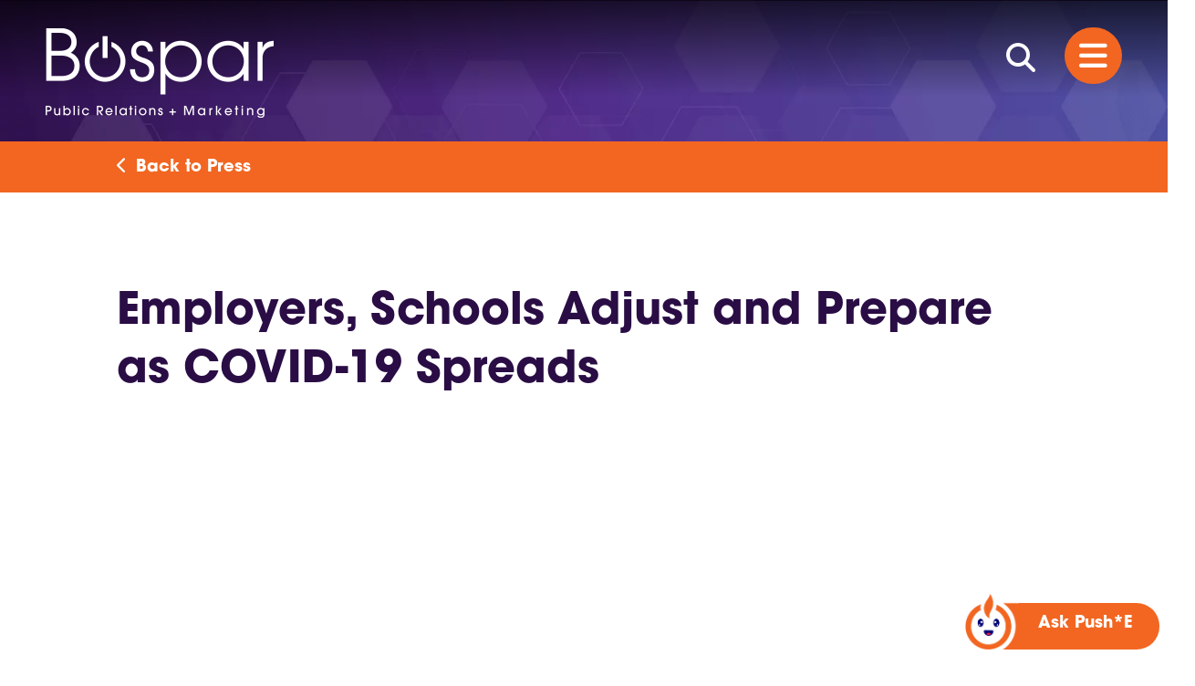

--- FILE ---
content_type: text/html; charset=UTF-8
request_url: https://bospar.com/press-release/employers-schools-adjust-and-prepare-as-covid-19-spreads/
body_size: 25236
content:
<!doctype html>  

<!--[if IEMobile 7 ]> <html lang="en-US"class="no-js iem7"> <![endif]-->
<!--[if lt IE 7 ]> <html lang="en-US" class="no-js ie6"> <![endif]-->
<!--[if IE 7 ]>    <html lang="en-US" class="no-js ie7"> <![endif]-->
<!--[if IE 8 ]>    <html lang="en-US" class="no-js ie8"> <![endif]-->
<!--[if (gte IE 9)|(gt IEMobile 7)|!(IEMobile)|!(IE)]><!--><html lang="en-US" class="no-js"><!--<![endif]-->
	
	<head>
    <script src="https://cdnjs.cloudflare.com/ajax/libs/waypoints/4.0.1/noframework.waypoints.min.js"></script>
        <!-- Google Tag Manager -->
        <script>(function(w,d,s,l,i){w[l]=w[l]||[];w[l].push({'gtm.start':
                    new Date().getTime(),event:'gtm.js'});var f=d.getElementsByTagName(s)[0],
                j=d.createElement(s),dl=l!='dataLayer'?'&l='+l:'';j.async=true;j.src=
                'https://www.googletagmanager.com/gtm.js?id='+i+dl;f.parentNode.insertBefore(j,f);
            })(window,document,'script','dataLayer','GTM-N86TSLD');</script>
        <!-- End Google Tag Manager -->

        <!-- Google tag (gtag.js) -->
        <script async src="https://www.googletagmanager.com/gtag/js?id=G-NQ85GW15FC"></script>
    <script>
    window.dataLayer = window.dataLayer || [];
    function gtag(){dataLayer.push(arguments);}
    gtag('js', new Date());

    gtag('config', 'G-NQ85GW15FC');
    </script>

		<meta charset="utf-8">
<script type="text/javascript">
/* <![CDATA[ */
var gform;gform||(document.addEventListener("gform_main_scripts_loaded",function(){gform.scriptsLoaded=!0}),document.addEventListener("gform/theme/scripts_loaded",function(){gform.themeScriptsLoaded=!0}),window.addEventListener("DOMContentLoaded",function(){gform.domLoaded=!0}),gform={domLoaded:!1,scriptsLoaded:!1,themeScriptsLoaded:!1,isFormEditor:()=>"function"==typeof InitializeEditor,callIfLoaded:function(o){return!(!gform.domLoaded||!gform.scriptsLoaded||!gform.themeScriptsLoaded&&!gform.isFormEditor()||(gform.isFormEditor()&&console.warn("The use of gform.initializeOnLoaded() is deprecated in the form editor context and will be removed in Gravity Forms 3.1."),o(),0))},initializeOnLoaded:function(o){gform.callIfLoaded(o)||(document.addEventListener("gform_main_scripts_loaded",()=>{gform.scriptsLoaded=!0,gform.callIfLoaded(o)}),document.addEventListener("gform/theme/scripts_loaded",()=>{gform.themeScriptsLoaded=!0,gform.callIfLoaded(o)}),window.addEventListener("DOMContentLoaded",()=>{gform.domLoaded=!0,gform.callIfLoaded(o)}))},hooks:{action:{},filter:{}},addAction:function(o,r,e,t){gform.addHook("action",o,r,e,t)},addFilter:function(o,r,e,t){gform.addHook("filter",o,r,e,t)},doAction:function(o){gform.doHook("action",o,arguments)},applyFilters:function(o){return gform.doHook("filter",o,arguments)},removeAction:function(o,r){gform.removeHook("action",o,r)},removeFilter:function(o,r,e){gform.removeHook("filter",o,r,e)},addHook:function(o,r,e,t,n){null==gform.hooks[o][r]&&(gform.hooks[o][r]=[]);var d=gform.hooks[o][r];null==n&&(n=r+"_"+d.length),gform.hooks[o][r].push({tag:n,callable:e,priority:t=null==t?10:t})},doHook:function(r,o,e){var t;if(e=Array.prototype.slice.call(e,1),null!=gform.hooks[r][o]&&((o=gform.hooks[r][o]).sort(function(o,r){return o.priority-r.priority}),o.forEach(function(o){"function"!=typeof(t=o.callable)&&(t=window[t]),"action"==r?t.apply(null,e):e[0]=t.apply(null,e)})),"filter"==r)return e[0]},removeHook:function(o,r,t,n){var e;null!=gform.hooks[o][r]&&(e=(e=gform.hooks[o][r]).filter(function(o,r,e){return!!(null!=n&&n!=o.tag||null!=t&&t!=o.priority)}),gform.hooks[o][r]=e)}});
/* ]]> */
</script>

		<meta http-equiv="X-UA-Compatible" content="IE=edge,chrome=1">
		<title>Employers, Schools Adjust and Prepare as COVID-19 Spreads - Bospar Public Relations + Marketing | Bospar Public Relations + Marketing</title>
		<meta name="viewport" content="width=device-width, initial-scale=1.0, maximum-scale=1.0, user-scalable=no" />


		<!-- wordpress head functions -->
		<meta name='robots' content='index, follow, max-image-preview:large, max-snippet:-1, max-video-preview:-1' />

	<!-- This site is optimized with the Yoast SEO Premium plugin v26.7 (Yoast SEO v26.7) - https://yoast.com/wordpress/plugins/seo/ -->
	<link rel="canonical" href="https://bospar.com/press-release/employers-schools-adjust-and-prepare-as-covid-19-spreads/" />
	<meta property="og:locale" content="en_US" />
	<meta property="og:type" content="article" />
	<meta property="og:title" content="Employers, Schools Adjust and Prepare as COVID-19 Spreads" />
	<meta property="og:description" content="Many companies and schools are encouraging their staff and students to stay at home to help..." />
	<meta property="og:url" content="https://bospar.com/press-release/employers-schools-adjust-and-prepare-as-covid-19-spreads/" />
	<meta property="og:site_name" content="Bospar Public Relations + Marketing" />
	<meta property="article:publisher" content="https://www.facebook.com/BosparPR/" />
	<meta property="article:modified_time" content="2022-12-05T23:47:37+00:00" />
	<meta property="og:image" content="https://bospar.com/wp-content/uploads/2023/12/325A3597.jpeg" />
	<meta property="og:image:width" content="2000" />
	<meta property="og:image:height" content="1333" />
	<meta property="og:image:type" content="image/jpeg" />
	<meta name="twitter:card" content="summary_large_image" />
	<meta name="twitter:site" content="@BosparPR" />
	<script type="application/ld+json" class="yoast-schema-graph">{"@context":"https://schema.org","@graph":[{"@type":"WebPage","@id":"https://bospar.com/press-release/employers-schools-adjust-and-prepare-as-covid-19-spreads/","url":"https://bospar.com/press-release/employers-schools-adjust-and-prepare-as-covid-19-spreads/","name":"Employers, Schools Adjust and Prepare as COVID-19 Spreads - Bospar Public Relations + Marketing","isPartOf":{"@id":"https://bospar.com/#website"},"datePublished":"2020-03-06T17:46:04+00:00","dateModified":"2022-12-05T23:47:37+00:00","inLanguage":"en-US","potentialAction":[{"@type":"ReadAction","target":["https://bospar.com/press-release/employers-schools-adjust-and-prepare-as-covid-19-spreads/"]}]},{"@type":"WebSite","@id":"https://bospar.com/#website","url":"https://bospar.com/","name":"Bospar Public Relations, Marketing, Tech","description":"PR, Marketing, Social, Tech","publisher":{"@id":"https://bospar.com/#organization"},"alternateName":"Bospar","potentialAction":[{"@type":"SearchAction","target":{"@type":"EntryPoint","urlTemplate":"https://bospar.com/?s={search_term_string}"},"query-input":{"@type":"PropertyValueSpecification","valueRequired":true,"valueName":"search_term_string"}}],"inLanguage":"en-US"},{"@type":"Organization","@id":"https://bospar.com/#organization","name":"Bospar Public Relations + Marketing","alternateName":"Bospar PR","url":"https://bospar.com/","logo":{"@type":"ImageObject","inLanguage":"en-US","@id":"https://bospar.com/#/schema/logo/image/","url":"https://bospar.com/wp-content/uploads/2023/03/Bospar-E-sig-logo-2.png","contentUrl":"https://bospar.com/wp-content/uploads/2023/03/Bospar-E-sig-logo-2.png","width":441,"height":150,"caption":"Bospar Public Relations + Marketing"},"image":{"@id":"https://bospar.com/#/schema/logo/image/"},"sameAs":["https://www.facebook.com/BosparPR/","https://x.com/BosparPR","https://www.linkedin.com/company/bospar/","https://www.youtube.com/bosparpr","https://www.instagram.com/bosparpr/"],"description":"Founded in 2015, Bospar is a PR and Marketing firm specializing in helping brands get media attention through creative and results-driven PR campaigns. Bospar is the Politely Pushy® PR Agency.","email":"results@bospar.com","telephone":"1-844-526-7727","legalName":"Boehlke Sparrer Communications, Inc.","foundingDate":"2015-01-01","numberOfEmployees":{"@type":"QuantitativeValue","minValue":"51","maxValue":"200"}}]}</script>
	<!-- / Yoast SEO Premium plugin. -->


<link rel='dns-prefetch' href='//cdn.jsdelivr.net' />
<link rel='dns-prefetch' href='//www.google.com' />
<link rel='dns-prefetch' href='//use.typekit.net' />
<link rel="alternate" title="oEmbed (JSON)" type="application/json+oembed" href="https://bospar.com/wp-json/oembed/1.0/embed?url=https%3A%2F%2Fbospar.com%2Fpress-release%2Femployers-schools-adjust-and-prepare-as-covid-19-spreads%2F" />
<link rel="alternate" title="oEmbed (XML)" type="text/xml+oembed" href="https://bospar.com/wp-json/oembed/1.0/embed?url=https%3A%2F%2Fbospar.com%2Fpress-release%2Femployers-schools-adjust-and-prepare-as-covid-19-spreads%2F&#038;format=xml" />
<style id='wp-img-auto-sizes-contain-inline-css' type='text/css'>
img:is([sizes=auto i],[sizes^="auto," i]){contain-intrinsic-size:3000px 1500px}
/*# sourceURL=wp-img-auto-sizes-contain-inline-css */
</style>

<link rel='stylesheet' id='wp-block-library-css' href='https://bospar.com/wp-includes/css/dist/block-library/style.min.css?ver=6.9' type='text/css' media='all' />
<style id='wp-block-heading-inline-css' type='text/css'>
h1:where(.wp-block-heading).has-background,h2:where(.wp-block-heading).has-background,h3:where(.wp-block-heading).has-background,h4:where(.wp-block-heading).has-background,h5:where(.wp-block-heading).has-background,h6:where(.wp-block-heading).has-background{padding:1.25em 2.375em}h1.has-text-align-left[style*=writing-mode]:where([style*=vertical-lr]),h1.has-text-align-right[style*=writing-mode]:where([style*=vertical-rl]),h2.has-text-align-left[style*=writing-mode]:where([style*=vertical-lr]),h2.has-text-align-right[style*=writing-mode]:where([style*=vertical-rl]),h3.has-text-align-left[style*=writing-mode]:where([style*=vertical-lr]),h3.has-text-align-right[style*=writing-mode]:where([style*=vertical-rl]),h4.has-text-align-left[style*=writing-mode]:where([style*=vertical-lr]),h4.has-text-align-right[style*=writing-mode]:where([style*=vertical-rl]),h5.has-text-align-left[style*=writing-mode]:where([style*=vertical-lr]),h5.has-text-align-right[style*=writing-mode]:where([style*=vertical-rl]),h6.has-text-align-left[style*=writing-mode]:where([style*=vertical-lr]),h6.has-text-align-right[style*=writing-mode]:where([style*=vertical-rl]){rotate:180deg}
/*# sourceURL=https://bospar.com/wp-includes/blocks/heading/style.min.css */
</style>
<style id='wp-block-paragraph-inline-css' type='text/css'>
.is-small-text{font-size:.875em}.is-regular-text{font-size:1em}.is-large-text{font-size:2.25em}.is-larger-text{font-size:3em}.has-drop-cap:not(:focus):first-letter{float:left;font-size:8.4em;font-style:normal;font-weight:100;line-height:.68;margin:.05em .1em 0 0;text-transform:uppercase}body.rtl .has-drop-cap:not(:focus):first-letter{float:none;margin-left:.1em}p.has-drop-cap.has-background{overflow:hidden}:root :where(p.has-background){padding:1.25em 2.375em}:where(p.has-text-color:not(.has-link-color)) a{color:inherit}p.has-text-align-left[style*="writing-mode:vertical-lr"],p.has-text-align-right[style*="writing-mode:vertical-rl"]{rotate:180deg}
/*# sourceURL=https://bospar.com/wp-includes/blocks/paragraph/style.min.css */
</style>
<style id='global-styles-inline-css' type='text/css'>
:root{--wp--preset--aspect-ratio--square: 1;--wp--preset--aspect-ratio--4-3: 4/3;--wp--preset--aspect-ratio--3-4: 3/4;--wp--preset--aspect-ratio--3-2: 3/2;--wp--preset--aspect-ratio--2-3: 2/3;--wp--preset--aspect-ratio--16-9: 16/9;--wp--preset--aspect-ratio--9-16: 9/16;--wp--preset--color--black: #000000;--wp--preset--color--cyan-bluish-gray: #abb8c3;--wp--preset--color--white: #ffffff;--wp--preset--color--pale-pink: #f78da7;--wp--preset--color--vivid-red: #cf2e2e;--wp--preset--color--luminous-vivid-orange: #ff6900;--wp--preset--color--luminous-vivid-amber: #fcb900;--wp--preset--color--light-green-cyan: #7bdcb5;--wp--preset--color--vivid-green-cyan: #00d084;--wp--preset--color--pale-cyan-blue: #8ed1fc;--wp--preset--color--vivid-cyan-blue: #0693e3;--wp--preset--color--vivid-purple: #9b51e0;--wp--preset--gradient--vivid-cyan-blue-to-vivid-purple: linear-gradient(135deg,rgb(6,147,227) 0%,rgb(155,81,224) 100%);--wp--preset--gradient--light-green-cyan-to-vivid-green-cyan: linear-gradient(135deg,rgb(122,220,180) 0%,rgb(0,208,130) 100%);--wp--preset--gradient--luminous-vivid-amber-to-luminous-vivid-orange: linear-gradient(135deg,rgb(252,185,0) 0%,rgb(255,105,0) 100%);--wp--preset--gradient--luminous-vivid-orange-to-vivid-red: linear-gradient(135deg,rgb(255,105,0) 0%,rgb(207,46,46) 100%);--wp--preset--gradient--very-light-gray-to-cyan-bluish-gray: linear-gradient(135deg,rgb(238,238,238) 0%,rgb(169,184,195) 100%);--wp--preset--gradient--cool-to-warm-spectrum: linear-gradient(135deg,rgb(74,234,220) 0%,rgb(151,120,209) 20%,rgb(207,42,186) 40%,rgb(238,44,130) 60%,rgb(251,105,98) 80%,rgb(254,248,76) 100%);--wp--preset--gradient--blush-light-purple: linear-gradient(135deg,rgb(255,206,236) 0%,rgb(152,150,240) 100%);--wp--preset--gradient--blush-bordeaux: linear-gradient(135deg,rgb(254,205,165) 0%,rgb(254,45,45) 50%,rgb(107,0,62) 100%);--wp--preset--gradient--luminous-dusk: linear-gradient(135deg,rgb(255,203,112) 0%,rgb(199,81,192) 50%,rgb(65,88,208) 100%);--wp--preset--gradient--pale-ocean: linear-gradient(135deg,rgb(255,245,203) 0%,rgb(182,227,212) 50%,rgb(51,167,181) 100%);--wp--preset--gradient--electric-grass: linear-gradient(135deg,rgb(202,248,128) 0%,rgb(113,206,126) 100%);--wp--preset--gradient--midnight: linear-gradient(135deg,rgb(2,3,129) 0%,rgb(40,116,252) 100%);--wp--preset--font-size--small: 13px;--wp--preset--font-size--medium: 20px;--wp--preset--font-size--large: 36px;--wp--preset--font-size--x-large: 42px;--wp--preset--spacing--20: 0.44rem;--wp--preset--spacing--30: 0.67rem;--wp--preset--spacing--40: 1rem;--wp--preset--spacing--50: 1.5rem;--wp--preset--spacing--60: 2.25rem;--wp--preset--spacing--70: 3.38rem;--wp--preset--spacing--80: 5.06rem;--wp--preset--shadow--natural: 6px 6px 9px rgba(0, 0, 0, 0.2);--wp--preset--shadow--deep: 12px 12px 50px rgba(0, 0, 0, 0.4);--wp--preset--shadow--sharp: 6px 6px 0px rgba(0, 0, 0, 0.2);--wp--preset--shadow--outlined: 6px 6px 0px -3px rgb(255, 255, 255), 6px 6px rgb(0, 0, 0);--wp--preset--shadow--crisp: 6px 6px 0px rgb(0, 0, 0);}:root :where(.is-layout-flow) > :first-child{margin-block-start: 0;}:root :where(.is-layout-flow) > :last-child{margin-block-end: 0;}:root :where(.is-layout-flow) > *{margin-block-start: 24px;margin-block-end: 0;}:root :where(.is-layout-constrained) > :first-child{margin-block-start: 0;}:root :where(.is-layout-constrained) > :last-child{margin-block-end: 0;}:root :where(.is-layout-constrained) > *{margin-block-start: 24px;margin-block-end: 0;}:root :where(.is-layout-flex){gap: 24px;}:root :where(.is-layout-grid){gap: 24px;}body .is-layout-flex{display: flex;}.is-layout-flex{flex-wrap: wrap;align-items: center;}.is-layout-flex > :is(*, div){margin: 0;}body .is-layout-grid{display: grid;}.is-layout-grid > :is(*, div){margin: 0;}.has-black-color{color: var(--wp--preset--color--black) !important;}.has-cyan-bluish-gray-color{color: var(--wp--preset--color--cyan-bluish-gray) !important;}.has-white-color{color: var(--wp--preset--color--white) !important;}.has-pale-pink-color{color: var(--wp--preset--color--pale-pink) !important;}.has-vivid-red-color{color: var(--wp--preset--color--vivid-red) !important;}.has-luminous-vivid-orange-color{color: var(--wp--preset--color--luminous-vivid-orange) !important;}.has-luminous-vivid-amber-color{color: var(--wp--preset--color--luminous-vivid-amber) !important;}.has-light-green-cyan-color{color: var(--wp--preset--color--light-green-cyan) !important;}.has-vivid-green-cyan-color{color: var(--wp--preset--color--vivid-green-cyan) !important;}.has-pale-cyan-blue-color{color: var(--wp--preset--color--pale-cyan-blue) !important;}.has-vivid-cyan-blue-color{color: var(--wp--preset--color--vivid-cyan-blue) !important;}.has-vivid-purple-color{color: var(--wp--preset--color--vivid-purple) !important;}.has-black-background-color{background-color: var(--wp--preset--color--black) !important;}.has-cyan-bluish-gray-background-color{background-color: var(--wp--preset--color--cyan-bluish-gray) !important;}.has-white-background-color{background-color: var(--wp--preset--color--white) !important;}.has-pale-pink-background-color{background-color: var(--wp--preset--color--pale-pink) !important;}.has-vivid-red-background-color{background-color: var(--wp--preset--color--vivid-red) !important;}.has-luminous-vivid-orange-background-color{background-color: var(--wp--preset--color--luminous-vivid-orange) !important;}.has-luminous-vivid-amber-background-color{background-color: var(--wp--preset--color--luminous-vivid-amber) !important;}.has-light-green-cyan-background-color{background-color: var(--wp--preset--color--light-green-cyan) !important;}.has-vivid-green-cyan-background-color{background-color: var(--wp--preset--color--vivid-green-cyan) !important;}.has-pale-cyan-blue-background-color{background-color: var(--wp--preset--color--pale-cyan-blue) !important;}.has-vivid-cyan-blue-background-color{background-color: var(--wp--preset--color--vivid-cyan-blue) !important;}.has-vivid-purple-background-color{background-color: var(--wp--preset--color--vivid-purple) !important;}.has-black-border-color{border-color: var(--wp--preset--color--black) !important;}.has-cyan-bluish-gray-border-color{border-color: var(--wp--preset--color--cyan-bluish-gray) !important;}.has-white-border-color{border-color: var(--wp--preset--color--white) !important;}.has-pale-pink-border-color{border-color: var(--wp--preset--color--pale-pink) !important;}.has-vivid-red-border-color{border-color: var(--wp--preset--color--vivid-red) !important;}.has-luminous-vivid-orange-border-color{border-color: var(--wp--preset--color--luminous-vivid-orange) !important;}.has-luminous-vivid-amber-border-color{border-color: var(--wp--preset--color--luminous-vivid-amber) !important;}.has-light-green-cyan-border-color{border-color: var(--wp--preset--color--light-green-cyan) !important;}.has-vivid-green-cyan-border-color{border-color: var(--wp--preset--color--vivid-green-cyan) !important;}.has-pale-cyan-blue-border-color{border-color: var(--wp--preset--color--pale-cyan-blue) !important;}.has-vivid-cyan-blue-border-color{border-color: var(--wp--preset--color--vivid-cyan-blue) !important;}.has-vivid-purple-border-color{border-color: var(--wp--preset--color--vivid-purple) !important;}.has-vivid-cyan-blue-to-vivid-purple-gradient-background{background: var(--wp--preset--gradient--vivid-cyan-blue-to-vivid-purple) !important;}.has-light-green-cyan-to-vivid-green-cyan-gradient-background{background: var(--wp--preset--gradient--light-green-cyan-to-vivid-green-cyan) !important;}.has-luminous-vivid-amber-to-luminous-vivid-orange-gradient-background{background: var(--wp--preset--gradient--luminous-vivid-amber-to-luminous-vivid-orange) !important;}.has-luminous-vivid-orange-to-vivid-red-gradient-background{background: var(--wp--preset--gradient--luminous-vivid-orange-to-vivid-red) !important;}.has-very-light-gray-to-cyan-bluish-gray-gradient-background{background: var(--wp--preset--gradient--very-light-gray-to-cyan-bluish-gray) !important;}.has-cool-to-warm-spectrum-gradient-background{background: var(--wp--preset--gradient--cool-to-warm-spectrum) !important;}.has-blush-light-purple-gradient-background{background: var(--wp--preset--gradient--blush-light-purple) !important;}.has-blush-bordeaux-gradient-background{background: var(--wp--preset--gradient--blush-bordeaux) !important;}.has-luminous-dusk-gradient-background{background: var(--wp--preset--gradient--luminous-dusk) !important;}.has-pale-ocean-gradient-background{background: var(--wp--preset--gradient--pale-ocean) !important;}.has-electric-grass-gradient-background{background: var(--wp--preset--gradient--electric-grass) !important;}.has-midnight-gradient-background{background: var(--wp--preset--gradient--midnight) !important;}.has-small-font-size{font-size: var(--wp--preset--font-size--small) !important;}.has-medium-font-size{font-size: var(--wp--preset--font-size--medium) !important;}.has-large-font-size{font-size: var(--wp--preset--font-size--large) !important;}.has-x-large-font-size{font-size: var(--wp--preset--font-size--x-large) !important;}
/*# sourceURL=global-styles-inline-css */
</style>
<style id='core-block-supports-inline-css' type='text/css'>
.wp-elements-33ecf0e2e83d5d2c81ba72765c33aa55 a:where(:not(.wp-element-button)){color:var(--wp--preset--color--white);}.wp-elements-b8cf9ce11c0fb9be0cd6a4c120131e53 a:where(:not(.wp-element-button)){color:var(--wp--preset--color--white);}
/*# sourceURL=core-block-supports-inline-css */
</style>

<style id='classic-theme-styles-inline-css' type='text/css'>
/*! This file is auto-generated */
.wp-block-button__link{color:#fff;background-color:#32373c;border-radius:9999px;box-shadow:none;text-decoration:none;padding:calc(.667em + 2px) calc(1.333em + 2px);font-size:1.125em}.wp-block-file__button{background:#32373c;color:#fff;text-decoration:none}
/*# sourceURL=/wp-includes/css/classic-themes.min.css */
</style>
<link rel='stylesheet' id='awsm-jobs-general-css' href='https://bospar.com/wp-content/plugins/wp-job-openings/assets/css/general.min.css?ver=3.5.4' type='text/css' media='all' />
<link rel='stylesheet' id='awsm-jobs-style-css' href='https://bospar.com/wp-content/plugins/wp-job-openings/assets/css/style.min.css?ver=3.5.4' type='text/css' media='all' />
<link rel='stylesheet' id='mediaelement-css' href='https://bospar.com/wp-includes/js/mediaelement/mediaelementplayer-legacy.min.css?ver=4.2.17' type='text/css' media='all' />
<link rel='stylesheet' id='wp-mediaelement-css' href='https://bospar.com/wp-includes/js/mediaelement/wp-mediaelement.min.css?ver=6.9' type='text/css' media='all' />
<link rel='stylesheet' id='view_editor_gutenberg_frontend_assets-css' href='https://bospar.com/wp-content/plugins/toolset-blocks/public/css/views-frontend.css?ver=3.6.21' type='text/css' media='all' />
<style id='view_editor_gutenberg_frontend_assets-inline-css' type='text/css'>
.wpv-sort-list-dropdown.wpv-sort-list-dropdown-style-default > span.wpv-sort-list,.wpv-sort-list-dropdown.wpv-sort-list-dropdown-style-default .wpv-sort-list-item {border-color: #cdcdcd;}.wpv-sort-list-dropdown.wpv-sort-list-dropdown-style-default .wpv-sort-list-item a {color: #444;background-color: #fff;}.wpv-sort-list-dropdown.wpv-sort-list-dropdown-style-default a:hover,.wpv-sort-list-dropdown.wpv-sort-list-dropdown-style-default a:focus {color: #000;background-color: #eee;}.wpv-sort-list-dropdown.wpv-sort-list-dropdown-style-default .wpv-sort-list-item.wpv-sort-list-current a {color: #000;background-color: #eee;}
.wpv-sort-list-dropdown.wpv-sort-list-dropdown-style-default > span.wpv-sort-list,.wpv-sort-list-dropdown.wpv-sort-list-dropdown-style-default .wpv-sort-list-item {border-color: #cdcdcd;}.wpv-sort-list-dropdown.wpv-sort-list-dropdown-style-default .wpv-sort-list-item a {color: #444;background-color: #fff;}.wpv-sort-list-dropdown.wpv-sort-list-dropdown-style-default a:hover,.wpv-sort-list-dropdown.wpv-sort-list-dropdown-style-default a:focus {color: #000;background-color: #eee;}.wpv-sort-list-dropdown.wpv-sort-list-dropdown-style-default .wpv-sort-list-item.wpv-sort-list-current a {color: #000;background-color: #eee;}.wpv-sort-list-dropdown.wpv-sort-list-dropdown-style-grey > span.wpv-sort-list,.wpv-sort-list-dropdown.wpv-sort-list-dropdown-style-grey .wpv-sort-list-item {border-color: #cdcdcd;}.wpv-sort-list-dropdown.wpv-sort-list-dropdown-style-grey .wpv-sort-list-item a {color: #444;background-color: #eeeeee;}.wpv-sort-list-dropdown.wpv-sort-list-dropdown-style-grey a:hover,.wpv-sort-list-dropdown.wpv-sort-list-dropdown-style-grey a:focus {color: #000;background-color: #e5e5e5;}.wpv-sort-list-dropdown.wpv-sort-list-dropdown-style-grey .wpv-sort-list-item.wpv-sort-list-current a {color: #000;background-color: #e5e5e5;}
.wpv-sort-list-dropdown.wpv-sort-list-dropdown-style-default > span.wpv-sort-list,.wpv-sort-list-dropdown.wpv-sort-list-dropdown-style-default .wpv-sort-list-item {border-color: #cdcdcd;}.wpv-sort-list-dropdown.wpv-sort-list-dropdown-style-default .wpv-sort-list-item a {color: #444;background-color: #fff;}.wpv-sort-list-dropdown.wpv-sort-list-dropdown-style-default a:hover,.wpv-sort-list-dropdown.wpv-sort-list-dropdown-style-default a:focus {color: #000;background-color: #eee;}.wpv-sort-list-dropdown.wpv-sort-list-dropdown-style-default .wpv-sort-list-item.wpv-sort-list-current a {color: #000;background-color: #eee;}.wpv-sort-list-dropdown.wpv-sort-list-dropdown-style-grey > span.wpv-sort-list,.wpv-sort-list-dropdown.wpv-sort-list-dropdown-style-grey .wpv-sort-list-item {border-color: #cdcdcd;}.wpv-sort-list-dropdown.wpv-sort-list-dropdown-style-grey .wpv-sort-list-item a {color: #444;background-color: #eeeeee;}.wpv-sort-list-dropdown.wpv-sort-list-dropdown-style-grey a:hover,.wpv-sort-list-dropdown.wpv-sort-list-dropdown-style-grey a:focus {color: #000;background-color: #e5e5e5;}.wpv-sort-list-dropdown.wpv-sort-list-dropdown-style-grey .wpv-sort-list-item.wpv-sort-list-current a {color: #000;background-color: #e5e5e5;}.wpv-sort-list-dropdown.wpv-sort-list-dropdown-style-blue > span.wpv-sort-list,.wpv-sort-list-dropdown.wpv-sort-list-dropdown-style-blue .wpv-sort-list-item {border-color: #0099cc;}.wpv-sort-list-dropdown.wpv-sort-list-dropdown-style-blue .wpv-sort-list-item a {color: #444;background-color: #cbddeb;}.wpv-sort-list-dropdown.wpv-sort-list-dropdown-style-blue a:hover,.wpv-sort-list-dropdown.wpv-sort-list-dropdown-style-blue a:focus {color: #000;background-color: #95bedd;}.wpv-sort-list-dropdown.wpv-sort-list-dropdown-style-blue .wpv-sort-list-item.wpv-sort-list-current a {color: #000;background-color: #95bedd;}
/*# sourceURL=view_editor_gutenberg_frontend_assets-inline-css */
</style>
<link rel='stylesheet' id='main-css' href='https://bospar.com/wp-content/themes/bospar/assets/css/main.min.css?ver=0.100' type='text/css' media='all' />
<link rel='stylesheet' id='typekit-css' href='https://use.typekit.net/shj5epo.css?ver=0.001' type='text/css' media='all' />
<link rel='stylesheet' id='splide-css' href='//cdn.jsdelivr.net/npm/@splidejs/splide@4.1.4/dist/css/splide.min.css' type='text/css' media='all' />
<link rel='stylesheet' id='fancybox-css' href='https://bospar.com/wp-content/plugins/easy-fancybox/fancybox/1.5.4/jquery.fancybox.min.css?ver=6.9' type='text/css' media='screen' />
<style id='generateblocks-inline-css' type='text/css'>
:root{--gb-container-width:1600px;}.gb-container .wp-block-image img{vertical-align:middle;}.gb-grid-wrapper .wp-block-image{margin-bottom:0;}.gb-highlight{background:none;}.gb-shape{line-height:0;}.gb-container-link{position:absolute;top:0;right:0;bottom:0;left:0;z-index:99;}
/*# sourceURL=generateblocks-inline-css */
</style>
<link rel='stylesheet' id='awsm-job-pro-flatpickr-css' href='https://bospar.com/wp-content/plugins/pro-pack-for-wp-job-openings/assets/css/flatpickr.min.css?ver=4.6.9' type='text/css' media='all' />
<link rel='stylesheet' id='awsm-job-pro-country-select-css' href='https://bospar.com/wp-content/plugins/pro-pack-for-wp-job-openings/assets/css/intlTelInput.min.css?ver=17.0.16' type='text/css' media='all' />
<link rel='stylesheet' id='awsm-job-pro-style-css' href='https://bospar.com/wp-content/plugins/pro-pack-for-wp-job-openings/assets/css/style.min.css?ver=3.4.3' type='text/css' media='all' />
<script type="text/javascript" src="https://bospar.com/wp-content/plugins/toolset-blocks/vendor/toolset/common-es/public/toolset-common-es-frontend.js?ver=175000" id="toolset-common-es-frontend-js"></script>
<script type="text/javascript" src="https://bospar.com/wp-includes/js/jquery/jquery.min.js?ver=3.7.1" id="jquery-core-js"></script>
<script type="text/javascript" src="https://bospar.com/wp-includes/js/jquery/jquery-migrate.min.js?ver=3.4.1" id="jquery-migrate-js"></script>
<script type="text/javascript" src="https://bospar.com/wp-content/themes/bospar/assets/js/index.min.js?ver=0.10" id="main-js-js"></script>
<script type="text/javascript" src="https://bospar.com/wp-content/themes/bospar/assets/js/timeline.js?ver=0.00" id="timeline-js-js"></script>
<script type="text/javascript" src="https://bospar.com/wp-content/themes/bospar/assets/js/search.js?ver=0.03" id="search-js-js"></script>
<script type="text/javascript" src="https://bospar.com/wp-content/themes/bospar/assets/js/moment.js?ver=2.29.4" id="moment-js-js"></script>
<script type="text/javascript" src="https://bospar.com/wp-content/themes/bospar/assets/js/moment-timezone-with-data.js?ver=0.5.34" id="moment-data-js-js"></script>
<script type="text/javascript" src="https://bospar.com/wp-content/themes/bospar/assets/js/on-scrolled-to.min.js?ver=0.012" id="on-scrolled-to-js-js"></script>
<script type="text/javascript" src="https://www.google.com/recaptcha/api.js?render=6LcZXz0aAAAAAO5ZP7URRjDOK_hKZF7gRyRbXMBV&amp;ver=3.0" id="g-recaptcha-js"></script>
<link rel="https://api.w.org/" href="https://bospar.com/wp-json/" /><link rel="alternate" title="JSON" type="application/json" href="https://bospar.com/wp-json/wp/v2/press/16592" /><link rel="EditURI" type="application/rsd+xml" title="RSD" href="https://bospar.com/xmlrpc.php?rsd" />
<meta name="generator" content="WordPress 6.9" />
<link rel='shortlink' href='https://bospar.com/?p=16592' />
<script type="text/javascript">
(function(url){
	if(/(?:Chrome\/26\.0\.1410\.63 Safari\/537\.31|WordfenceTestMonBot)/.test(navigator.userAgent)){ return; }
	var addEvent = function(evt, handler) {
		if (window.addEventListener) {
			document.addEventListener(evt, handler, false);
		} else if (window.attachEvent) {
			document.attachEvent('on' + evt, handler);
		}
	};
	var removeEvent = function(evt, handler) {
		if (window.removeEventListener) {
			document.removeEventListener(evt, handler, false);
		} else if (window.detachEvent) {
			document.detachEvent('on' + evt, handler);
		}
	};
	var evts = 'contextmenu dblclick drag dragend dragenter dragleave dragover dragstart drop keydown keypress keyup mousedown mousemove mouseout mouseover mouseup mousewheel scroll'.split(' ');
	var logHuman = function() {
		if (window.wfLogHumanRan) { return; }
		window.wfLogHumanRan = true;
		var wfscr = document.createElement('script');
		wfscr.type = 'text/javascript';
		wfscr.async = true;
		wfscr.src = url + '&r=' + Math.random();
		(document.getElementsByTagName('head')[0]||document.getElementsByTagName('body')[0]).appendChild(wfscr);
		for (var i = 0; i < evts.length; i++) {
			removeEvent(evts[i], logHuman);
		}
	};
	for (var i = 0; i < evts.length; i++) {
		addEvent(evts[i], logHuman);
	}
})('//bospar.com/?wordfence_lh=1&hid=6CB5B5F1D5AF7F841F190BBA12CF4597');
</script> <script> window.addEventListener("load",function(){ var c={script:false,link:false}; function ls(s) { if(!['script','link'].includes(s)||c[s]){return;}c[s]=true; var d=document,f=d.getElementsByTagName(s)[0],j=d.createElement(s); if(s==='script'){j.async=true;j.src='https://bospar.com/wp-content/plugins/toolset-blocks/vendor/toolset/blocks/public/js/frontend.js?v=1.6.17';}else{ j.rel='stylesheet';j.href='https://bospar.com/wp-content/plugins/toolset-blocks/vendor/toolset/blocks/public/css/style.css?v=1.6.17';} f.parentNode.insertBefore(j, f); }; function ex(){ls('script');ls('link')} window.addEventListener("scroll", ex, {once: true}); if (('IntersectionObserver' in window) && ('IntersectionObserverEntry' in window) && ('intersectionRatio' in window.IntersectionObserverEntry.prototype)) { var i = 0, fb = document.querySelectorAll("[class^='tb-']"), o = new IntersectionObserver(es => { es.forEach(e => { o.unobserve(e.target); if (e.intersectionRatio > 0) { ex();o.disconnect();}else{ i++;if(fb.length>i){o.observe(fb[i])}} }) }); if (fb.length) { o.observe(fb[i]) } } }) </script>
	<noscript>
		<link rel="stylesheet" href="https://bospar.com/wp-content/plugins/toolset-blocks/vendor/toolset/blocks/public/css/style.css">
	</noscript><link rel="icon" href="https://bospar.com/wp-content/uploads/2022/12/cropped-favicon-32x32.png" sizes="32x32" />
<link rel="icon" href="https://bospar.com/wp-content/uploads/2022/12/cropped-favicon-192x192.png" sizes="192x192" />
<link rel="apple-touch-icon" href="https://bospar.com/wp-content/uploads/2022/12/cropped-favicon-180x180.png" />
<meta name="msapplication-TileImage" content="https://bospar.com/wp-content/uploads/2022/12/cropped-favicon-270x270.png" />
		<style type="text/css" id="wp-custom-css">
			
#post-gallery.tb-image-slider .glide__arrow--left span.tb-slider-left-arrow,#post-gallery.tb-image-slider .glide__arrow--right span.tb-slider-right-arrow{
	min-width: 25px;
}


#post-gallery.tb-image-slider .glide__view--fade-out,#post-gallery.tb-image-slider .glide__view--fade-out img{
	max-height: 500px !important;

	
}

#post-gallery.tb-image-slider .glide__slide{
	aspect-ratio: 16 / 9;
	display: flex;
	    max-width: 250px;
	    margin-top: 10px;
    margin-bottom: 30px;
}

#post-gallery.tb-image-slider .glide__slide img{
	object-fit: cover;
}

#post-gallery.tb-image-slider .glide__view--fade-in{
	display: flex;
 justify-content: center;
}

#post-gallery.tb-image-slider .glide__view--fade-in img{
    max-height: 800px;
    aspect-ratio: 16 / 9;
    max-width: 800px;
    text-align: center;
    display: flex
;
    object-fit: cover;
    justify-self: center;
    border-radius: 10px;
}


.bospar-employs-strategic-social-media-to-build-engagementfor-mobile-platform-company-executive .c-case-gallery.slick-initialized .slick-slide img{
	object-fit: contain;
}


.bospar-employs-strategic-social-media-to-build-engagementfor-mobile-platform-company-executive .c-case-gallery.slick-initialized .slick-slide{
	height: 800px;
}

.gb-container.timeline-image figure{
	pointer-events: none;
	    width: 100%;
    height: 100%;
}

.gb-container.timeline-image img{
	height: 100%;
}

.timeline :nth-child(1) .timeline-image{
	padding-top: 15px;
}

.timeline :nth-child(1) .timeline-content{
	padding-top: 15px;
}

.timeline :nth-child(1) .timeline-content:before{
	top: 80px;
}

.timeline :nth-child(1) .timeline-content:after{
	top: 70px;
}

.timeline-content .wp-block-list{
	margin-bottom: 0;
}

.timeline-content{
	position: relative;
	padding-top: 90px;


}

.timeline-content:before,
.timeline-content:after{
		opacity: 0;
			transition: 1.5s opacity ease-in-out;
}

.timeline-content.fade-in:before,.timeline-content.fade-in:after{
	opacity: 1;
}

.timeline-content >*{
		opacity: 0;
	transition: 1.6s opacity ease-in-out;
}

.timeline-content.fade-in >*{
	opacity: 1;
}

.timeline-image{
	padding-top: 90px;
}

.timeline-image.left{
	padding-right: 75px;
	    display: flex;
    justify-content: flex-end;
}

.timeline-image.right{
	padding-left: 75px;
	    display: flex;
    justify-content: flex-start;
}

.timeline-content.right{
	border-left: 1px solid #BABABA;
	padding-left: 75px;

  margin-left: -1px;
	
		    display: flex;
    flex-direction: column;
    align-items: flex-start;
    text-align: left;
	
}

.timeline-content.left{
	border-right: 1px solid #BABABA;
	padding-right: 75px;
	
	    display: flex;
    flex-direction: column;
    align-items: flex-end;
    text-align: right;
	

}

.timeline-content.right:before {
    content: "";
    width: 55px;
    height: 1px;
    position: absolute;
    top: 150px;
    left: 0;
    background-color: #C3C3C3;
}

.timeline-content.right:after {
    content: "";
    background-color: #F26621;
    width: 20px;
    height: 20px;
    border-radius: 100%;
    display: inline-block;
    position: absolute;
    top: 140px;
    left: -10px;
}

.timeline-content.left:before {
    content: "";
    width: 55px;
    height: 1px;
    position: absolute;
    top: 150px;
    right: 0;
    background-color: #C3C3C3;
}

.timeline-content.left:after {
    content: "";
    background-color: #F26621;
    width: 20px;
    height: 20px;
    border-radius: 100%;
    display: inline-block;
    position: absolute;
    top: 140px;
    right: -10px;
}


@media screen and (max-width: 1023px){
	.timeline-image.left {
    padding-left: 75px;
		padding-right: 0;
    display: flex
;
    justify-content: flex-end;
    border-left: 1px solid #BABABA;
    margin-left: -1px;
}
	
	.timeline-content.left {
    border-left: 1px solid #BABABA;
    padding-left: 75px;
		border-right: unset;
		padding-right: 0;
    display: flex;
    flex-direction: column;
    align-items: flex-start;
    text-align: left;
}
	
	.timeline-content.left:before{
		left: 0;
		right: unset;
	}
	
	.timeline-content.left:after{
		left: -10px;
		right: unset;
	}
	
	.timeline-image.right{
		border-left: 1px solid #BABABA;
    margin-left: -1px;
	}
	
	.timeline :nth-child(1) .timeline-image{
	padding-bottom: 50px;
}
	
}





















body:not(.shop).page-template-page-template-quiz  button:not(.gform_button):not(.sprd-button-secondary-cta-ghost){
	background: none;
	padding: 12px 20px;
	padding-left: 40px;
}

body:not(.shop).page-template-page-template-quiz  button:not(.gform_button):not(.sprd-button-secondary-cta-ghost):before{
	left: -32px;
}


.card {
  //position: absolute;
  //top: 50%;
  //left: 50%;
  width: 242px;
  height: 242px;
  //margin: -150px;
  //float: left;
  perspective: 500px;
}

.card .content {
  position: absolute;
  width: 100%;
  height: 100%;
  box-shadow: 0 0 15px rgba(0,0,0,0.1);
    border-radius: 100%;
  transition: transform 1s;
  transform-style: preserve-3d;
}

.card:hover .content {
  transform: rotateY( 180deg ) ;
  transition: transform 0.5s;
}

.card .content .front,
.card .content .back {
  position: absolute;
  height: 100%;
  width: 100%;
  //background: white;
  line-height: unset;
  color: #03446A;
  text-align: center;
  font-size: 60px;
  border-radius: 5px;
  backface-visibility: hidden;
}

.card .content .back {
  //background: #03446A;
  color: white;
  transform: rotateY( 180deg );
	overflow: hidden;
}

.card .content .back img{
	object-fit: cover;
}

.card .content .back.no-flip-image{
	background-color: #2a0d45;
    border-radius: 100%;
}

.card .content .back.no-flip-image img{
	width: 80% !important;
}

.whole-team-wrapper .card{
	width: 164px;
  height: 164px;
}

.whole-team-wrapper .card .content{
	box-shadow: none;
}

.whole-team-wrapper .card .content .front img{
	object-fit: cover;
}		</style>
				<!-- end of wordpress head -->

	<link rel='stylesheet' id='block-posts-grid-css-css' href='https://bospar.com/wp-content/themes/bospar/blocks/posts-grid/posts-grid.min.css?ver=1.0.3' type='text/css' media='all' />
<link rel='stylesheet' id='gform_basic-css' href='https://bospar.com/wp-content/plugins/gravityforms/assets/css/dist/basic.min.css?ver=2.9.25' type='text/css' media='all' />
<link rel='stylesheet' id='gform_theme_components-css' href='https://bospar.com/wp-content/plugins/gravityforms/assets/css/dist/theme-components.min.css?ver=2.9.25' type='text/css' media='all' />
<link rel='stylesheet' id='gform_theme-css' href='https://bospar.com/wp-content/plugins/gravityforms/assets/css/dist/theme.min.css?ver=2.9.25' type='text/css' media='all' />
</head>

    	
	<body id="page-top" class="wp-singular press-template-default single single-press postid-16592 wp-theme-bospar no-parent employers-schools-adjust-and-prepare-as-covid-19-spreads">

    <!-- Google Tag Manager (noscript) -->
    <noscript><iframe src="https://www.googletagmanager.com/ns.html?id=GTM-N86TSLD"
                      height="0" width="0" style="display:none;visibility:hidden"></iframe></noscript>
    <!-- End Google Tag Manager (noscript) -->

    	<header id="header-container" style="background-image: url(/wp-content/uploads/2022/11/header_bg.png); ">
        
        <div class="navbar-container">
            <nav class="navbar navbar-light navbar-static-top navbar-expand-xl" role="navigation">
                <div class="navbar-contents-wrapper">
                    
                    <div class="navbar-header">
                                                <a class="navbar-brand" href="https://bospar.com">

                                                    <img width="180" height="71" src="https://bospar.com/wp-content/uploads/2025/12/bospar-pr-logo-2.png" alt="" />
                        
                        
                        <span class="site-title hidden">Bospar Public Relations + Marketing</span>
                        </a>

                        <div class="search-icon-menu-item">
                            <a href="#" title="search"><i class="fa fa-search"></i></a>
                        </div>
                        <button class="navbar-toggler navbar-toggler-right ml-auto" type="button" data-toggle="collapse" data-target=".nav-links" aria-controls="nav-links" aria-expanded="false" aria-label="Toggle navigation">
                            <i class="fa fa-bars"></i>
                        </button>
                    </div><!--end: navbar-header-->
                    
                    <div class="nav-links-container ">
                        <div id="nav-links" class="nav-links collapse navbar-collapse pull-right">
                                <div class="mobile-nav-logo-container">

                                </div>
                                <!--end: nav-->
                        
                                <div class="section-text mobile-social-links">
                                    <div class="social-links">
                                    </div>
                                </div>
                              <!--  <div class="section-text mobile-search-form">
                                                                    </div> -->

                        </div><!--end: navbar-collapse-->
                    </div>
                </div><!--end: .navbar-contents-wrapper-->
                <div class="mobile-menu">
                    <div class="mobile-top-links">
                        <!-- <div class="mobile-logo">
                                                            <img width="110" src="https://bospar.com/wp-content/uploads/2025/12/bospar-pr-logo-2.png" alt="" />
                                                    </div> -->
                        <!--<div class="close-btn">
                            <a class="btn button close blue navbar-toggler" href="#">CLOSE</a>
                        </div> -->
                    </div>
                    
                    <div class="menu-main-menu-container"><ul id="menu-main-menu" class="nav navbar-nav"><li id="menu-item-21879" class="menu-item menu-item-type-post_type menu-item-object-page menu-item-has-children menu-item-21879"><a href="https://bospar.com/expertise/">Expertise</a><a href="#" aria-label="Toggle Submenu Item Display" aria-role="button" aria-pressed="false" class="submenu-toggle">&nbsp;</a>
<ul class="sub-menu">
	<li id="menu-item-30784" class="menu-item menu-item-type-post_type menu-item-object-page menu-item-has-children menu-item-30784"><a href="https://bospar.com/expertise/services/">Capabilities</a>
	<ul class="sub-menu">
		<li id="menu-item-13143" class="menu-item menu-item-type-post_type menu-item-object-page menu-item-13143"><a href="https://bospar.com/expertise/services/public-relations/">Public Relations &#038; Media Training</a></li>
		<li id="menu-item-33366" class="menu-item menu-item-type-post_type menu-item-object-page menu-item-33366"><a href="https://bospar.com/expertise/services/awards/">Awards</a></li>
		<li id="menu-item-29931" class="menu-item menu-item-type-post_type menu-item-object-page menu-item-29931"><a href="https://bospar.com/expertise/services/category-leadership/">Category Leadership</a></li>
		<li id="menu-item-35509" class="menu-item menu-item-type-post_type menu-item-object-page menu-item-35509"><a href="https://bospar.com/expertise/services/content-creation-services/">Content Creation Services</a></li>
		<li id="menu-item-13134" class="menu-item menu-item-type-post_type menu-item-object-page menu-item-13134"><a href="https://bospar.com/expertise/services/crisis-management/">Crisis &#038; Reputation Management</a></li>
		<li id="menu-item-25514" class="menu-item menu-item-type-post_type menu-item-object-page menu-item-25514"><a href="https://bospar.com/expertise/services/employee-engagement-change/">Employee Engagement</a></li>
		<li id="menu-item-33612" class="menu-item menu-item-type-post_type menu-item-object-page menu-item-33612"><a href="https://bospar.com/expertise/services/funding/">Funding</a></li>
		<li id="menu-item-33824" class="menu-item menu-item-type-post_type menu-item-object-page menu-item-33824"><a href="https://bospar.com/expertise/services/geo-and-aeo/">AEO, GEO &amp; SEO</a></li>
		<li id="menu-item-34890" class="menu-item menu-item-type-post_type menu-item-object-page menu-item-34890"><a href="https://bospar.com/expertise/services/geo-and-aeo/ai/">AI</a></li>
		<li id="menu-item-34891" class="menu-item menu-item-type-post_type menu-item-object-page menu-item-34891"><a href="https://bospar.com/expertise/services/audite/">Audit*E</a></li>
		<li id="menu-item-30375" class="menu-item menu-item-type-post_type menu-item-object-page menu-item-30375"><a href="https://bospar.com/expertise/services/industry-analyst-relations/">Industry Analyst Relations</a></li>
		<li id="menu-item-13131" class="menu-item menu-item-type-post_type menu-item-object-page menu-item-13131"><a href="https://bospar.com/expertise/services/integrated-marketing/">Integrated Marketing &#038; Messaging</a></li>
		<li id="menu-item-30374" class="menu-item menu-item-type-post_type menu-item-object-page menu-item-30374"><a href="https://bospar.com/expertise/services/investor-relations-2/">Investor Relations</a></li>
		<li id="menu-item-28858" class="menu-item menu-item-type-post_type menu-item-object-page menu-item-28858"><a href="https://bospar.com/expertise/services/launching-a-startup-company-out-of-stealth/">Launching a Startup Company out of Stealth</a></li>
		<li id="menu-item-30191" class="menu-item menu-item-type-post_type menu-item-object-page menu-item-30191"><a href="https://bospar.com/expertise/services/lead-generation/">Lead Generation</a></li>
		<li id="menu-item-30580" class="menu-item menu-item-type-post_type menu-item-object-page menu-item-30580"><a href="https://bospar.com/expertise/services/live-events/">Live Events</a></li>
		<li id="menu-item-30667" class="menu-item menu-item-type-post_type menu-item-object-page menu-item-30667"><a href="https://bospar.com/expertise/services/measurement/">Measurement</a></li>
		<li id="menu-item-34269" class="menu-item menu-item-type-post_type menu-item-object-page menu-item-34269"><a href="https://bospar.com/expertise/services/rebranding/">Rebranding</a></li>
		<li id="menu-item-35510" class="menu-item menu-item-type-post_type menu-item-object-page menu-item-35510"><a href="https://bospar.com/expertise/services/social-media-services/">Social Media Services</a></li>
		<li id="menu-item-33341" class="menu-item menu-item-type-post_type menu-item-object-page menu-item-33341"><a href="https://bospar.com/expertise/services/surveys-original-research/">Surveys/Original Research</a></li>
	</ul>
</li>
	<li id="menu-item-13008" class="menu-item menu-item-type-post_type menu-item-object-page menu-item-has-children menu-item-13008"><a href="https://bospar.com/expertise/domain-expertise/">Domains</a>
	<ul class="sub-menu">
		<li id="menu-item-27414" class="menu-item menu-item-type-post_type menu-item-object-page menu-item-27414"><a href="https://bospar.com/expertise/domain-expertise/adtech-martech-salestech-social/">Adtech, Martech, Salestech, Social</a></li>
		<li id="menu-item-26208" class="menu-item menu-item-type-post_type menu-item-object-page menu-item-26208"><a href="https://bospar.com/expertise/domain-expertise/ai-data-analytics/">AI &#038; Data Analytics</a></li>
		<li id="menu-item-26203" class="menu-item menu-item-type-post_type menu-item-object-page menu-item-26203"><a href="https://bospar.com/expertise/domain-expertise/cloud-network-infrastructure/">Cloud &#038; Network Infrastructure</a></li>
		<li id="menu-item-26213" class="menu-item menu-item-type-post_type menu-item-object-page menu-item-26213"><a href="https://bospar.com/expertise/domain-expertise/customer-experience/">Customer Experience</a></li>
		<li id="menu-item-26189" class="menu-item menu-item-type-post_type menu-item-object-page menu-item-26189"><a href="https://bospar.com/expertise/domain-expertise/cybersecurity-zero-trust/">Cybersecurity &#038; Zero Trust</a></li>
		<li id="menu-item-26194" class="menu-item menu-item-type-post_type menu-item-object-page menu-item-26194"><a href="https://bospar.com/expertise/domain-expertise/databases-data-platforms-data-tools/">Databases &#038; Data Platforms</a></li>
		<li id="menu-item-27479" class="menu-item menu-item-type-post_type menu-item-object-page menu-item-27479"><a href="https://bospar.com/expertise/domain-expertise/education-edtech/">Education &amp; Edtech</a></li>
		<li id="menu-item-26690" class="menu-item menu-item-type-post_type menu-item-object-page menu-item-26690"><a href="https://bospar.com/expertise/domain-expertise/fintech-insuretech/">Fintech &#038; Insuretech</a></li>
		<li id="menu-item-26224" class="menu-item menu-item-type-post_type menu-item-object-page menu-item-26224"><a href="https://bospar.com/expertise/domain-expertise/healthcare-medtech-pharma/">Healthcare, Medtech &#038; Pharma</a></li>
		<li id="menu-item-27486" class="menu-item menu-item-type-post_type menu-item-object-page menu-item-27486"><a href="https://bospar.com/expertise/domain-expertise/hospitality-travel/">Hospitality &amp; Travel</a></li>
		<li id="menu-item-26687" class="menu-item menu-item-type-post_type menu-item-object-page menu-item-26687"><a href="https://bospar.com/expertise/domain-expertise/hr-talent-management/">HR &#038; Talent Management</a></li>
		<li id="menu-item-27468" class="menu-item menu-item-type-post_type menu-item-object-page menu-item-27468"><a href="https://bospar.com/expertise/domain-expertise/institutes-and-advocates/">Institutes &amp; Advocates</a></li>
		<li id="menu-item-26689" class="menu-item menu-item-type-post_type menu-item-object-page menu-item-26689"><a href="https://bospar.com/expertise/domain-expertise/productivity-immersive-platforms/">Productivity &#038; Immersive Platforms</a></li>
		<li id="menu-item-32942" class="menu-item menu-item-type-post_type menu-item-object-page menu-item-32942"><a href="https://bospar.com/expertise/domain-expertise/public-safety/">Public Safety</a></li>
		<li id="menu-item-27505" class="menu-item menu-item-type-post_type menu-item-object-page menu-item-27505"><a href="https://bospar.com/expertise/domain-expertise/real-estate/">Real Estate</a></li>
		<li id="menu-item-26686" class="menu-item menu-item-type-post_type menu-item-object-page menu-item-26686"><a href="https://bospar.com/expertise/domain-expertise/retailtech-consumer-goods/">Retailtech &#038; Consumer Goods</a></li>
		<li id="menu-item-26691" class="menu-item menu-item-type-post_type menu-item-object-page menu-item-26691"><a href="https://bospar.com/expertise/domain-expertise/software-and-developer-tools/">Software &#038; Developer Tools</a></li>
		<li id="menu-item-26688" class="menu-item menu-item-type-post_type menu-item-object-page menu-item-26688"><a href="https://bospar.com/expertise/domain-expertise/supply-chain-solutions/">Supply Chain Solutions</a></li>
		<li id="menu-item-27560" class="menu-item menu-item-type-post_type menu-item-object-page menu-item-27560"><a href="https://bospar.com/expertise/domain-expertise/transportation-navigation-autonomous-vehicles/">Transportation, Navigation &amp; Autonomous Vehicles</a></li>
		<li id="menu-item-27601" class="menu-item menu-item-type-post_type menu-item-object-page menu-item-27601"><a href="https://bospar.com/expertise/domain-expertise/venture-capital-vc-firms-other-investors-portfolio-companies/">Venture Capital Firms, Portfolio Companies &#038; Investors</a></li>
	</ul>
</li>
</ul>
</li>
<li id="menu-item-21901" class="menu-item menu-item-type-post_type menu-item-object-page menu-item-has-children menu-item-21901"><a href="https://bospar.com/our-work/">Our Work</a><a href="#" aria-label="Toggle Submenu Item Display" aria-role="button" aria-pressed="false" class="submenu-toggle">&nbsp;</a>
<ul class="sub-menu">
	<li id="menu-item-36" class="menu-item menu-item-type-post_type menu-item-object-page menu-item-36"><a href="https://bospar.com/our-work/case-studies/">Client Case Studies</a></li>
	<li id="menu-item-38" class="menu-item menu-item-type-post_type menu-item-object-page menu-item-38"><a href="https://bospar.com/our-work/awards/">Awards</a></li>
</ul>
</li>
<li id="menu-item-13443" class="menu-item menu-item-type-post_type menu-item-object-page menu-item-has-children menu-item-13443"><a href="https://bospar.com/press/">Press</a><a href="#" aria-label="Toggle Submenu Item Display" aria-role="button" aria-pressed="false" class="submenu-toggle">&nbsp;</a>
<ul class="sub-menu">
	<li id="menu-item-21905" class="menu-item menu-item-type-post_type menu-item-object-page menu-item-21905"><a href="https://bospar.com/press/press-releases/">Press Releases</a></li>
	<li id="menu-item-13444" class="menu-item menu-item-type-post_type menu-item-object-page menu-item-13444"><a href="https://bospar.com/press/in-the-news/">In the News</a></li>
</ul>
</li>
<li id="menu-item-13545" class="menu-item menu-item-type-post_type menu-item-object-page menu-item-has-children menu-item-13545"><a href="https://bospar.com/insights/">Insights</a><a href="#" aria-label="Toggle Submenu Item Display" aria-role="button" aria-pressed="false" class="submenu-toggle">&nbsp;</a>
<ul class="sub-menu">
	<li id="menu-item-21915" class="menu-item menu-item-type-post_type menu-item-object-page menu-item-21915"><a href="https://bospar.com/insights/podcasts/">Podcasts</a></li>
	<li id="menu-item-24089" class="menu-item menu-item-type-post_type menu-item-object-page menu-item-24089"><a href="https://bospar.com/insights/webinars/">Webinars</a></li>
	<li id="menu-item-22289" class="menu-item menu-item-type-post_type menu-item-object-page menu-item-22289"><a href="https://bospar.com/insights/expert-insights/">Expert Insights</a></li>
	<li id="menu-item-13547" class="menu-item menu-item-type-post_type menu-item-object-page menu-item-13547"><a href="https://bospar.com/insights/blog/">The Bospar Blog</a></li>
	<li id="menu-item-13546" class="menu-item menu-item-type-post_type menu-item-object-page menu-item-13546"><a href="https://bospar.com/insights/videos/">Videos</a></li>
</ul>
</li>
<li id="menu-item-13426" class="menu-item menu-item-type-post_type menu-item-object-page menu-item-has-children menu-item-13426"><a href="https://bospar.com/about-us/">About Us</a><a href="#" aria-label="Toggle Submenu Item Display" aria-role="button" aria-pressed="false" class="submenu-toggle">&nbsp;</a>
<ul class="sub-menu">
	<li id="menu-item-13429" class="menu-item menu-item-type-post_type menu-item-object-page menu-item-13429"><a href="https://bospar.com/about-us/">About Us</a></li>
	<li id="menu-item-13427" class="menu-item menu-item-type-post_type menu-item-object-page menu-item-13427"><a href="https://bospar.com/about-us/our-team/">Our Team</a></li>
	<li id="menu-item-33912" class="menu-item menu-item-type-post_type menu-item-object-page menu-item-33912"><a href="https://bospar.com/about-us/locations/">Locations</a></li>
	<li id="menu-item-13437" class="menu-item menu-item-type-post_type menu-item-object-page menu-item-13437"><a href="https://bospar.com/about-us/our-values/">Our Values</a></li>
	<li id="menu-item-13436" class="menu-item menu-item-type-post_type menu-item-object-page menu-item-13436"><a href="https://bospar.com/about-us/bospar-stands-up/">Bospar Stands Up</a></li>
	<li id="menu-item-34754" class="menu-item menu-item-type-post_type menu-item-object-page menu-item-34754"><a href="https://bospar.com/about-us/our-ai-philosophy/">Bospar’s AI Philosophy</a></li>
</ul>
</li>
<li id="menu-item-18302" class="menu-item menu-item-type-post_type menu-item-object-page menu-item-has-children menu-item-18302"><a href="https://bospar.com/careers/">Careers</a><a href="#" aria-label="Toggle Submenu Item Display" aria-role="button" aria-pressed="false" class="submenu-toggle">&nbsp;</a>
<ul class="sub-menu">
	<li id="menu-item-18307" class="menu-item menu-item-type-post_type menu-item-object-page menu-item-18307"><a href="https://bospar.com/careers/">Openings</a></li>
	<li id="menu-item-18309" class="menu-item menu-item-type-post_type menu-item-object-page menu-item-18309"><a href="https://bospar.com/careers/culture/">Culture</a></li>
	<li id="menu-item-18308" class="menu-item menu-item-type-post_type menu-item-object-page menu-item-18308"><a href="https://bospar.com/careers/perks/">Perks</a></li>
</ul>
</li>
<li id="menu-item-30613" class="menu-item menu-item-type-post_type menu-item-object-page menu-item-30613"><a href="https://bospar.com/shop/">Shop</a><a href="#" aria-label="Spacer container" style="visibility: hidden; width: 25px;" class="submenu-toggle">&nbsp;</a></li>
<li id="menu-item-19391" class="menu-item menu-item-type-post_type menu-item-object-page menu-item-19391"><a href="https://bospar.com/contact-2/">Contact</a><a href="#" aria-label="Spacer container" style="visibility: hidden; width: 25px;" class="submenu-toggle">&nbsp;</a></li>
</ul></div><!--end: nav-->
                    
                </div>
                
                <div id="searchform" class="hidden bospar-searchform">
                    <!-- <button aria-label="Close Search Form" class="searchform-close"><span class="fa fa-close"></span></button> -->
                    <form role="search" method="get" id="searchform" class="searchform" action="https://bospar.com/">
				<div>
					<label class="screen-reader-text" for="s">Search for:</label>
					<input type="text" value="" name="s" id="s" />
					<input type="submit" id="searchsubmit" value="Search" />
				</div>
			</form>                </div>
            </nav><!--end: navbar-->

            <div class="header-subnav">

                                                <ul class="subnav">
                                    <li class="subnav-item">
                                        <a class="back-link" href="/press"><i style="margin-right: 10px" class="fa fa-chevron-left"> </i>Back to Press</a>
                                    </li>
                                </ul>
                                        </div>
            
        </div>

    </header><!--end: container-->
    <header class="hidden post-header 
        default-post-header" style="">
        <p id="breadcrumbs"><span><span class="breadcrumb_last" aria-current="page">Employers, Schools Adjust and Prepare as COVID-19 Spreads</span></span></p>                    <h1 class="element-animation">Employers, Schools Adjust and Prepare as COVID-19 Spreads</h1>                
    </header>
	<main id="basic" role="main">
	
                
            <h2 class="heading-2 case-study-title">Employers, Schools Adjust and Prepare as COVID-19 Spreads</h2>

            
        <div class="post-featured-image">
                    </div>


        <div class="post-content"><p>Many companies and schools are encouraging their staff and students to stay at home to help stop the spread of the coronavirus.</p>
    
                <div class="external-url">
            <a target="_blank" href="https://www.governing.com/now/Employers-Schools-Adjust-and-Prepare-as-COVID-19-Spreads.html">Read Article</a>
        </div>
                </div>

        <div class="share-this-post-container-new">
                <p>Share this post:</p>
                <div class="inner-wrap">
                    <a href="mailto:?subject=Employers, Schools Adjust and Prepare as COVID-19 Spreads&body=https://bospar.com/press-release/employers-schools-adjust-and-prepare-as-covid-19-spreads/"><i class="fa fa-paper-plane"></i></a>
                    <a href="https://www.linkedin.com/shareArticle?url=https://bospar.com/press-release/employers-schools-adjust-and-prepare-as-covid-19-spreads/&title=Employers, Schools Adjust and Prepare as COVID-19 Spreads" onclick="window.open(this.href, 'linkedinwindow','left=20,top=20,width=600,height=700,toolbar=0,resizable=1'); return false;"><i class="fa-brands fa-linkedin"></i></a>
                    <a href="https://twitter.com/intent/tweet?text=Employers, Schools Adjust and Prepare as COVID-19 Spreads&url=https://bospar.com/press-release/employers-schools-adjust-and-prepare-as-covid-19-spreads/" onclick="window.open(this.href, 'twitterwindow','left=20,top=20,width=600,height=300,toolbar=0,resizable=1'); return false;"><i class="fa-brands fa-x-twitter"></i></a>
                    
                    <a href="https://www.facebook.com/sharer/sharer.php?u=https://bospar.com/press-release/employers-schools-adjust-and-prepare-as-covid-19-spreads/&t=Employers, Schools Adjust and Prepare as COVID-19 Spreads" onclick="window.open(this.href, 'facebookwindow','left=20,top=20,width=600,height=700,toolbar=0,resizable=1'); return false;"><i class="fa-brands fa-facebook"></i></a>
                </div>
        </div>

        
    <div class="about-bospar-block" style="margin-top: 100px;">
    <style>.gb-container.gb-tabs__item:not(.gb-tabs__item-open){display:none;}.gb-container-8f87ee71{background-image:url(https://bospar.com/wp-content/uploads/2022/12/section-bg-3.png);background-repeat:no-repeat;background-position:center center;background-size:cover;}.gb-container-8f87ee71 > .gb-inside-container{padding-top:100px;padding-bottom:100px;}.gb-grid-wrapper > .gb-grid-column-8f87ee71 > .gb-container{display:flex;flex-direction:column;height:100%;}</style><div class="gb-container gb-container-8f87ee71 alignfull"><div class="gb-inside-container">
    <style>h2.gb-headline-a4e1ba8c{margin-top:0px;margin-bottom:30px;color:#ffffff;}</style>
    <h2 class="gb-headline gb-headline-a4e1ba8c gb-headline-text">About Bospar</h2>
    
    
    
    <p class="has-white-color has-text-color">Bospar is the award-winning “politely pushy” tech and health public relations and marketing agency. The firm, which launched in 2015, provides clients with national support thanks to its distributed agency model. Bospar’s staff includes marketing and PR experts and veteran journalists from top-tier tech and business media. The agency’s strategic and creative thinkers excel in earned and social media, analyst and investor relations, content creation and placement, and public affairs. Leaders from brands – including Alkermes, Standigm, Marqeta, Snowflake and Unisys – trust Bospar to drive category leadership for disruptive technologies and solutions.</p>
    
    
    
    <p class="has-white-color has-text-color">For more, please visit: <a href="/insights/" class="ek-link">Politely Pushy Podcast</a>, <a href="/insights/blog/" class="ek-link">Our Blog</a>, <a href="/our-work/" class="ek-link">Success Stories</a> or visit us on 
    <a class="ek-link has-white-color has-text-color" href="https://www.linkedin.com/company/bospar">
    <i class="fa-brands fa-linkedin" aria-hidden="true">&nbsp;</i>
    </a>
    <a class="ek-link has-white-color has-text-color" href="https://twitter.com/bosparPR">
    <i class="fa-brands fa-x-twitter" aria-hidden="true">&nbsp;</i>
    </a> 
    <a class="has-white-color has-text-color" href="https://www.youtube.com/c/BosparPR">
    <i class="fa-brands fa-youtube-play" aria-hidden="true">&nbsp;</i>
    </a></p>
    
    </div></div>    </div>

        <div class="news-block">
        <style>.gb-container-c3c141c5{margin-bottom:-200px;background-color:#f7f7f7;}.gb-container-c3c141c5 > .gb-inside-container{padding-top:100px;padding-bottom:100px;}.gb-grid-wrapper > .gb-grid-column-c3c141c5 > .gb-container{display:flex;flex-direction:column;height:100%;}</style><div class="gb-container gb-container-c3c141c5 alignfull"><div class="gb-inside-container">
    <style>h4.gb-headline-fef81c21{margin-top:0px;margin-bottom:20px;color:#f26621;}</style>
    <h4 class="gb-headline gb-headline-fef81c21 gb-headline-text">Latest</h4>
    
    
    <style>h2.gb-headline-a91ddefb{margin-top:0px;margin-bottom:32px;}</style>
    <h2 class="gb-headline gb-headline-a91ddefb gb-headline-text">Blog</h2>
    
    
    
<style>
    #c-posts-grid-block_71d25187036a6e8a7940e6c6282f7d7d .posts-grid .post-link{
        color: #000;
    }
    #c-posts-grid-block_71d25187036a6e8a7940e6c6282f7d7d .posts-grid .post-date{
        color: #7e7e7e    }
    #c-posts-grid-block_71d25187036a6e8a7940e6c6282f7d7d .posts-grid .post-excerpt{
        color: #000    }

            .c-posts-grid .posts-grid .thumbnail-wrapper{
            margin-bottom: 50px;
        }
        .c-posts-grid .posts-grid .grid-col .post-date{
            margin-top: 25px;
            margin-bottom: 20px;
            font-size: 15px;
            line-height: 28px;
        }
    </style>

<div id="c-posts-grid-block_71d25187036a6e8a7940e6c6282f7d7d" class="c-posts-grid alignfull gb-container alignfull">
    <div class="o-wrapper-wide">
        <div class="posts-grid-content-wrapper">
            <div class="headings">
                            </div>
            
                        

                            <div class="posts-grid columns-3">
                                    
                    <div class="grid-col posts-grid-col post-type-post">
                                            <a class="post-link" href="https://bospar.com/ai-in-2026-from-tool-to-active-particpant/" target="_self">
                                            <div class="thumbnail-wrapper">
                            <div class="post-thumbnail" style="padding-bottom: 56.25%; ">
                                <img width="1024" height="538" src="https://bospar.com/wp-content/uploads/2026/01/ai-newsletter-banner-1024x538.jpg" class="attachment-large size-large wp-post-image" alt="" decoding="async" fetchpriority="high" srcset="https://bospar.com/wp-content/uploads/2026/01/ai-newsletter-banner-1024x538.jpg 1024w, https://bospar.com/wp-content/uploads/2026/01/ai-newsletter-banner-300x158.jpg 300w, https://bospar.com/wp-content/uploads/2026/01/ai-newsletter-banner-768x403.jpg 768w, https://bospar.com/wp-content/uploads/2026/01/ai-newsletter-banner-1536x806.jpg 1536w, https://bospar.com/wp-content/uploads/2026/01/ai-newsletter-banner.jpg 2000w" sizes="(max-width: 1024px) 100vw, 1024px" />                            </div>
                        </div>
                                                    </a>
                        
                                                    <div class="post-date show">January 20, 2026</div>
                                                                            
                            <div class="link-title">
                                                                    <a class="post-link" href="https://bospar.com/ai-in-2026-from-tool-to-active-particpant/" target="_self">
                                                                AI at the Point of Execution                                                                    </a>
                                
                            </div>

                                                
                        
                    </div>
                                    
                    <div class="grid-col posts-grid-col post-type-post">
                                            <a class="post-link" href="https://bospar.com/why-verticalized-ai-is-winning-now/" target="_self">
                                            <div class="thumbnail-wrapper">
                            <div class="post-thumbnail" style="padding-bottom: 56.25%; ">
                                <img width="1024" height="768" src="https://bospar.com/wp-content/uploads/2026/01/Curtis-and-Michael-Nunez-1024x768.jpeg" class="attachment-large size-large wp-post-image" alt="" decoding="async" srcset="https://bospar.com/wp-content/uploads/2026/01/Curtis-and-Michael-Nunez-1024x768.jpeg 1024w, https://bospar.com/wp-content/uploads/2026/01/Curtis-and-Michael-Nunez-300x225.jpeg 300w, https://bospar.com/wp-content/uploads/2026/01/Curtis-and-Michael-Nunez-768x576.jpeg 768w, https://bospar.com/wp-content/uploads/2026/01/Curtis-and-Michael-Nunez-1536x1152.jpeg 1536w, https://bospar.com/wp-content/uploads/2026/01/Curtis-and-Michael-Nunez.jpeg 2048w" sizes="(max-width: 1024px) 100vw, 1024px" />                            </div>
                        </div>
                                                    </a>
                        
                                                    <div class="post-date show">January 14, 2026</div>
                                                                            
                            <div class="link-title">
                                                                    <a class="post-link" href="https://bospar.com/why-verticalized-ai-is-winning-now/" target="_self">
                                                                Why Verticalized AI Is Winning Now                                                                    </a>
                                
                            </div>

                                                
                        
                    </div>
                                    
                    <div class="grid-col posts-grid-col post-type-post">
                                            <a class="post-link" href="https://bospar.com/optimizing-earned-media-for-ai-search/" target="_self">
                                            <div class="thumbnail-wrapper">
                            <div class="post-thumbnail" style="padding-bottom: 56.25%; ">
                                <img width="1024" height="573" src="https://bospar.com/wp-content/uploads/2026/01/AI-IMPACT.-Q4-Media-Coverage-Al-Visibility-Trending-1024x573.png" class="attachment-large size-large wp-post-image" alt="" decoding="async" srcset="https://bospar.com/wp-content/uploads/2026/01/AI-IMPACT.-Q4-Media-Coverage-Al-Visibility-Trending-1024x573.png 1024w, https://bospar.com/wp-content/uploads/2026/01/AI-IMPACT.-Q4-Media-Coverage-Al-Visibility-Trending-300x168.png 300w, https://bospar.com/wp-content/uploads/2026/01/AI-IMPACT.-Q4-Media-Coverage-Al-Visibility-Trending-768x430.png 768w, https://bospar.com/wp-content/uploads/2026/01/AI-IMPACT.-Q4-Media-Coverage-Al-Visibility-Trending-1536x860.png 1536w, https://bospar.com/wp-content/uploads/2026/01/AI-IMPACT.-Q4-Media-Coverage-Al-Visibility-Trending.png 2000w" sizes="(max-width: 1024px) 100vw, 1024px" />                            </div>
                        </div>
                                                    </a>
                        
                                                    <div class="post-date show">January 06, 2026</div>
                                                                            
                            <div class="link-title">
                                                                    <a class="post-link" href="https://bospar.com/optimizing-earned-media-for-ai-search/" target="_self">
                                                                Optimizing Earned Media for AI Search                                                                    </a>
                                
                            </div>

                                                
                        
                    </div>
                                </div>
            
                            <div class="posts-grid-buttons">
                    <a class="read-more-link button primary" href="/insights/blog/" target="_self">
                        View all blogs                    </a>
                </div>
            
        </div>
    </div>
</div>




    </div></div>    </div>

    </main>

<link rel='stylesheet' id='toolset-blocks-font-awesome.css-css'  href='https://cdnjs.cloudflare.com/ajax/libs/font-awesome/6.5.2/css/all.min.css' type='text/css' media='all' />

<footer>
        <div class="top-half-footer" style="background-image: url(/wp-content/uploads/2022/11/header_bg.png); ">
        <div class="upper-footer-wrapper">
            <div class="left-wrapper">
            <div class="new-business-inquiries">New business inquiries</div>
            <div class="ready-to-speed-ahead">Ready to speed ahead?</div>
            <div class="lets-talk-buttons" style="display: flex; flex-wrap: wrap; align-items: center; gap: 15px;">
            <a style="width: unset;" href="/what-pr-marketing-program-fits-you-best/" class="button primary footer-button">Design Your PR Plan</a>
                <a style="width: unset; margin-top: 6px;" href="/contact" class="button secondary footer-button">Let's Talk</a>
                
            </div>
            </div>

            <div class="gravity-form-wrapper"><h2 class="join-email">Join our email list</h2> 
                <div class='gf_browser_chrome gform_wrapper gravity-theme gform-theme--no-framework email-subscription-form_wrapper' data-form-theme='gravity-theme' data-form-index='0' id='gform_wrapper_5' >
                        <div class='gform_heading'>
							<p class='gform_required_legend'></p>
                        </div><form method='post' enctype='multipart/form-data'  id='gform_5' class='email-subscription-form' action='/press-release/employers-schools-adjust-and-prepare-as-covid-19-spreads/' data-formid='5' novalidate><div class='gf_invisible ginput_recaptchav3' data-sitekey='6LcZXz0aAAAAAO5ZP7URRjDOK_hKZF7gRyRbXMBV' data-tabindex='0'><input id="input_baf6c8a8d9651f63d56494042fa96ab9" class="gfield_recaptcha_response" type="hidden" name="input_baf6c8a8d9651f63d56494042fa96ab9" value=""/></div>
                        <div class='gform-body gform_body'><div id='gform_fields_5' class='gform_fields top_label form_sublabel_below description_below validation_below'><div id="field_5_1" class="gfield gfield--type-email gfield_contains_required field_sublabel_below gfield--no-description field_description_below hidden_label field_validation_below gfield_visibility_visible"  ><label class='gfield_label gform-field-label' for='input_5_1'>Email<span class="gfield_required"><span class="gfield_required gfield_required_asterisk">*</span></span></label><div class='ginput_container ginput_container_email'>
                            <input name='input_1' id='input_5_1' type='email' value='' class='large'   placeholder='Enter your email to receive insights on PR and marketing *' aria-required="true" aria-invalid="false"  />
                        </div></div></div></div>
        <div class='gform-footer gform_footer top_label'> <button type="submit" id="gform_submit_button_5" class="gform_button button" onclick="gform.submission.handleButtonClick(this);" data-submission-type="submit">Subscribe</button> 
            <input type='hidden' class='gform_hidden' name='gform_submission_method' data-js='gform_submission_method_5' value='postback' />
            <input type='hidden' class='gform_hidden' name='gform_theme' data-js='gform_theme_5' id='gform_theme_5' value='gravity-theme' />
            <input type='hidden' class='gform_hidden' name='gform_style_settings' data-js='gform_style_settings_5' id='gform_style_settings_5' value='' />
            <input type='hidden' class='gform_hidden' name='is_submit_5' value='1' />
            <input type='hidden' class='gform_hidden' name='gform_submit' value='5' />
            
            <input type='hidden' class='gform_hidden' name='gform_unique_id' value='' />
            <input type='hidden' class='gform_hidden' name='state_5' value='WyJbXSIsIjY5ZmVjN2Q3NjE5ZDI4NjAwODY3NDcwMDU3Y2UwYzUwIl0=' />
            <input type='hidden' autocomplete='off' class='gform_hidden' name='gform_target_page_number_5' id='gform_target_page_number_5' value='0' />
            <input type='hidden' autocomplete='off' class='gform_hidden' name='gform_source_page_number_5' id='gform_source_page_number_5' value='1' />
            <input type='hidden' name='gform_field_values' value='' />
            
        </div>
                        </form>
                        </div><script type="text/javascript">
/* <![CDATA[ */
 gform.initializeOnLoaded( function() {gformInitSpinner( 5, 'https://bospar.com/wp-content/plugins/gravityforms/images/spinner.svg', true );jQuery('#gform_ajax_frame_5').on('load',function(){var contents = jQuery(this).contents().find('*').html();var is_postback = contents.indexOf('GF_AJAX_POSTBACK') >= 0;if(!is_postback){return;}var form_content = jQuery(this).contents().find('#gform_wrapper_5');var is_confirmation = jQuery(this).contents().find('#gform_confirmation_wrapper_5').length > 0;var is_redirect = contents.indexOf('gformRedirect(){') >= 0;var is_form = form_content.length > 0 && ! is_redirect && ! is_confirmation;var mt = parseInt(jQuery('html').css('margin-top'), 10) + parseInt(jQuery('body').css('margin-top'), 10) + 100;if(is_form){jQuery('#gform_wrapper_5').html(form_content.html());if(form_content.hasClass('gform_validation_error')){jQuery('#gform_wrapper_5').addClass('gform_validation_error');} else {jQuery('#gform_wrapper_5').removeClass('gform_validation_error');}setTimeout( function() { /* delay the scroll by 50 milliseconds to fix a bug in chrome */  }, 50 );if(window['gformInitDatepicker']) {gformInitDatepicker();}if(window['gformInitPriceFields']) {gformInitPriceFields();}var current_page = jQuery('#gform_source_page_number_5').val();gformInitSpinner( 5, 'https://bospar.com/wp-content/plugins/gravityforms/images/spinner.svg', true );jQuery(document).trigger('gform_page_loaded', [5, current_page]);window['gf_submitting_5'] = false;}else if(!is_redirect){var confirmation_content = jQuery(this).contents().find('.GF_AJAX_POSTBACK').html();if(!confirmation_content){confirmation_content = contents;}jQuery('#gform_wrapper_5').replaceWith(confirmation_content);jQuery(document).trigger('gform_confirmation_loaded', [5]);window['gf_submitting_5'] = false;wp.a11y.speak(jQuery('#gform_confirmation_message_5').text());}else{jQuery('#gform_5').append(contents);if(window['gformRedirect']) {gformRedirect();}}jQuery(document).trigger("gform_pre_post_render", [{ formId: "5", currentPage: "current_page", abort: function() { this.preventDefault(); } }]);        if (event && event.defaultPrevented) {                return;        }        const gformWrapperDiv = document.getElementById( "gform_wrapper_5" );        if ( gformWrapperDiv ) {            const visibilitySpan = document.createElement( "span" );            visibilitySpan.id = "gform_visibility_test_5";            gformWrapperDiv.insertAdjacentElement( "afterend", visibilitySpan );        }        const visibilityTestDiv = document.getElementById( "gform_visibility_test_5" );        let postRenderFired = false;        function triggerPostRender() {            if ( postRenderFired ) {                return;            }            postRenderFired = true;            gform.core.triggerPostRenderEvents( 5, current_page );            if ( visibilityTestDiv ) {                visibilityTestDiv.parentNode.removeChild( visibilityTestDiv );            }        }        function debounce( func, wait, immediate ) {            var timeout;            return function() {                var context = this, args = arguments;                var later = function() {                    timeout = null;                    if ( !immediate ) func.apply( context, args );                };                var callNow = immediate && !timeout;                clearTimeout( timeout );                timeout = setTimeout( later, wait );                if ( callNow ) func.apply( context, args );            };        }        const debouncedTriggerPostRender = debounce( function() {            triggerPostRender();        }, 200 );        if ( visibilityTestDiv && visibilityTestDiv.offsetParent === null ) {            const observer = new MutationObserver( ( mutations ) => {                mutations.forEach( ( mutation ) => {                    if ( mutation.type === 'attributes' && visibilityTestDiv.offsetParent !== null ) {                        debouncedTriggerPostRender();                        observer.disconnect();                    }                });            });            observer.observe( document.body, {                attributes: true,                childList: false,                subtree: true,                attributeFilter: [ 'style', 'class' ],            });        } else {            triggerPostRender();        }    } );} ); 
/* ]]> */
</script>
</div>
        </div>
    </div>
    <div class="bottom-half-footer">
        <div class="logo-icon-wrapper">
                                        <div class="footer-logo">
                    <a href="https://bospar.com">
                        <img width="112" src="https://bospar.com/wp-content/uploads/2025/12/bospar-pr-logo-2.png" alt="" />
                    </a>
                </div>
                        <div class="footer-links-section">
                                    <div class="social-links">
                        <p><a href="https://threads.net/@bosparpr" target="_blank" rel="noopener"><i class="fa-brands fa-threads" aria-hidden="true"> </i></a><br />
<a style="font-size: 28px" href="https://bsky.app/profile/bospar.com" target="_blank" rel="noopener"><i class="fa-brands fa-bluesky" aria-hidden="true"> </i></a><br />
<a href="https://twitter.com/bosparPR" target="_blank" rel="noopener"><i class="fa-brands fa-x-twitter" aria-hidden="true"> </i></a><br />
<a href="https://linkedin.com/company/bospar" target="_blank" rel="noopener"><i class="fa-brands fa-linkedin" aria-hidden="true"> </i></a><br />
<a href="https://facebook.com/BosparPR/" target="_blank" rel="noopener"><i class="fa-brands fa-facebook" aria-hidden="true"> </i></a><br />
<a href="https://instagram.com/bosparpr/" target="_blank" rel="noopener"><i class="fa-brands fa-instagram" aria-hidden="true"> </i></a><br />
<a href="https://youtube.com/c/BosparPR" target="_blank" rel="noopener"><i class="fa-brands fa-youtube" aria-hidden="true"> </i></a></p>
                    </div>
                            </div>
        </div>
        <div class="phone-number-email-wrapper">
            <div>
<p>San Francisco, CA  ·  Los Angeles, CA ·  New York, NY ·  Chicago, IL ·  Boston, MA</p>
<p><a href="tel:1-844-526-7727"> 1-844-526-7727</a> (844-5-BOSPAR)  · <a href="mailto:results@bospar.com">results@bospar.com</a></p>
</div>
        </div>
        <div class="copy-right-wrapper">
                        <p> © 2026 Bospar · Proudly Independent</p><p> &nbsp; · All Rights Reserved </p>
        </div>
    </div>



</footer>


<script type="speculationrules">
{"prefetch":[{"source":"document","where":{"and":[{"href_matches":"/*"},{"not":{"href_matches":["/wp-*.php","/wp-admin/*","/wp-content/uploads/*","/wp-content/*","/wp-content/plugins/*","/wp-content/themes/bospar/*","/*\\?(.+)"]}},{"not":{"selector_matches":"a[rel~=\"nofollow\"]"}},{"not":{"selector_matches":".no-prefetch, .no-prefetch a"}}]},"eagerness":"conservative"}]}
</script>
	<script>
		document.addEventListener( 'DOMContentLoaded', function() {
            
            if(document.getElementsByClassName('is-style-logo-carousel').length > 0){
                var logo_main_splide = new Splide( '.splide.is-style-logo-carousel', {
                    type: 'loop',
                    
                    autoScroll: {
                        speed: 2,
                    },
                    
                    perPage: 5,
                    perMove: 1,
                    gap: 70,
                    pagination: false,
                    breakpoints: {
                        '640': {
                            perPage: 1,
                        },
                        '1024': {
                            perPage: 1,
                        },
	    			},
                } );
                logo_main_splide.mount(window.splide.Extensions);   
            }
            
            if(document.getElementsByClassName('is-style-carousel').length > 0){
                var main_splide = new Splide( '.splide.is-style-carousel', {
                    type: 'loop',
                    perPage: 3,
                    perMove: 3,
                    gap: 30,
                    autoplay: true,
                    interval: 5000,
                    pagination: false,
                    breakpoints: {
                        '640': {
                            perPage: 1,
                        },
                        '1024': {
                            perPage: 1,
                        },
	    			},
                } );
                main_splide.mount();
            }
		} );
	</script>
	    <script>
    jQuery(document).ready(function($) {

      // Listen for close messages from iframe
      window.addEventListener("message", function(event) {
        if (event.data === "closeChat") {
          let $chatWindow = $("#openassistantgpt-chatbot-iframe");
          $chatWindow.fadeOut(200);
          $("#header-container").css("z-index", "999");
          event.source.postMessage("chatClosed", "*");
        }
      });

      // Toggle chat function
      function toggleChat() {
        let $chatWindow = $("#openassistantgpt-chatbot-iframe");
        $chatWindow.css("pointer-events", "all");
        $chatWindow.fadeToggle(200);

        if ($chatWindow.is(":visible")) {
          $("#header-container").css("z-index", "1");
        } else {
          $("#header-container").css("z-index", "999");
        }
      }

      // Both buttons trigger the same action
      $("#openassistantgpt-chatbot-button-iframe, #floating-chatbot-button").on("click", function(e) {
        e.preventDefault();
        toggleChat();
      });

    });
    </script>

    <!-- Floating Button (inherits your theme styles) -->
    <a href="#" id="floating-chatbot-button" class="btn button primary pushee">Ask Push*E</a>

    <!-- Chatbot Iframe -->
    <iframe
            src="https://openassistantgpt.io/embed/cmhmhe6oq0006tv8il43uaicb/agent-window?chatbox=false&withExitX=true"
            allowfullscreen
            allow="clipboard-read; clipboard-write"
            title="OpenAssistantGPT Window"
            id="openassistantgpt-chatbot-iframe"
        ></iframe>
    <script type="text/javascript" src="https://bospar.com/wp-content/plugins/pro-pack-for-wp-job-openings/assets/js/public/job-block.js?ver=3.4.3" id="awsm-job-block-pro-scripts-js"></script>
<script type="text/javascript" id="awsm-job-scripts-js-extra">
/* <![CDATA[ */
var awsmJobsPublic = {"ajaxurl":"https://bospar.com/wp-admin/admin-ajax.php","is_tax_archive":"","is_search":"","job_id":"0","wp_max_upload_size":"125829120","deep_linking":{"search":true,"spec":true,"pagination":true},"i18n":{"loading_text":"Loading...","form_error_msg":{"general":"Error in submitting your application. Please refresh the page and retry.","file_validation":"The file you have selected is too large."}},"vendors":{"selectric":true,"jquery_validation":true}};
var awsmJobsPublic = {"ajaxurl":"https://bospar.com/wp-admin/admin-ajax.php","is_tax_archive":"","is_search":"","job_id":"0","wp_max_upload_size":"125829120","deep_linking":{"search":true,"spec":true,"pagination":true},"i18n":{"loading_text":"Loading...","form_error_msg":{"general":"Error in submitting your application. Please refresh the page and retry.","file_validation":"The file you have selected is too large."}},"vendors":{"selectric":true,"jquery_validation":true}};
//# sourceURL=awsm-job-scripts-js-extra
/* ]]> */
</script>
<script type="text/javascript" src="https://bospar.com/wp-content/plugins/wp-job-openings/assets/js/script.min.js?ver=3.5.4" id="awsm-job-scripts-js"></script>
<script type="text/javascript" id="case-study-filter-js-js-extra">
/* <![CDATA[ */
var filtersInfo = {"case_study_type_items_url":"https://bospar.com/wp-json/bospar/v1/case-study-type-items","domain_expertise_items_url":"https://bospar.com/wp-json/bospar/v1/domain-expertise-items","service_items_url":"https://bospar.com/wp-json/bospar/v1/service-items","growth_stage_items_url":"https://bospar.com/wp-json/bospar/v1/growth-stage-items","case_study_type_items":{"mini-case-study":"Mini Case Study","case_study":"Case Study","pr_week":"PRWeek","video_case_study":"Video Case Study"},"domain_expertise_items":[],"case_study_domain_expertise_items":{"adtech-martech-salestech-social":"Adtech, Martech, Salestech, Social","ai-data-analytics":"AI and Data Analytics","app-web-performance":"App + Web Performance","batteries-cleantech-energy-solar":"Batteries, Cleantech, Energy, Solar","cloud-network-infrastructure":"Cloud and Network Infrastructure","consumer":"Consumer","content-management":"Content Management","customer-experience":"Customer Experience","cybersecurity-zero-trust":"Cybersecurity and Zero Trust","databases-data-platforms":"Databases and Data Platforms","education-edtech":"Education and Edtech","events":"Events","fintech-insuretech":"Fintech and Insuretech","fundraising":"Fundraising","healthcare-medtech-pharma":"Healthcare, Medtech and Pharma","hospitality-travel":"Hospitality and Travel","hr-talent-management":"HR and Talent Management","information-technology":"Information Technology","institutes-advocates":"Institutes and Advocates","legal-tech":"Legal Tech","nonprofit":"Nonprofit","productivity-immersive-platforms":"Productivity and Immersive Platforms","public-safety":"Public Safety","real-estate":"Real Estate","retailtech-consumer-goods":"Retailtech and Consumer Goods","software-developer-tools":"Software and Developer Tools","supply-chain-solutions":"Supply Chain Solutions","transportation-navigation-autonomous-vehicles":"Transportation, Navigation and Autonomous Vehicles","vcs-investors":"VCs and Investors"},"service_items":{"analyst-relations":"Analyst Relations","content":"Content","crisis-management":"Crisis Management","funding-announcements":"Funding Announcements","global-pr-management":"Global PR Management","investor-relations":"Investor Relations","messaging":"Messaging","newsjacking":"Newsjacking","pr":"PR","seo-backlinking":"SEO Backlinking","social-media":"Social Media"},"case_study_service_items":{"analyst-relations":"Analyst Relations","conference-support":"Conference Support","content":"Content","crisis-management":"Crisis Management","digital-content-video":"Digital Content &amp; Video","funding-announcements":"Funding Announcements","global-pr-management":"Global PR Management","influencer-negotiation":"Influencer negotiation","integrated-marketing-messaging":"Integrated Marketing &amp; Messaging","investor-relations":"Investor Relations","media-training":"Media Training","messaging":"Messaging","newsjacking":"Newsjacking","pr":"PR","reputation-management":"Reputation Management","seo-backlinking":"SEO Backlinking","social-media":"Social Media"},"growth_stage_items":{"ma":"Acquired","equity":"Equity","ipo":"IPO","non-profit":"Non-Profit","private":"Private","private-equity":"Private Equity","public":"Public","seed":"Seed","series-a":"Series A","series-b":"Series B","series-c":"Series C","series-d":"Series D","series-e":"Series E","series-f":"Series F","series-g":"Series G","venture-fund":"Venture Fund"},"case_study_growth_stage_items":{"ma":"Acquired","equity":"Equity","ipo":"IPO","non-profit":"Non-Profit","private":"Private","private-equity":"Private Equity","public":"Public","seed":"Seed","series-a":"Series A","series-b":"Series B","series-c":"Series C","series-d":"Series D","series-e":"Series E","series-f":"Series F","series-g":"Series G","venture-fund":"Venture Fund"}};
//# sourceURL=case-study-filter-js-js-extra
/* ]]> */
</script>
<script type="text/javascript" src="https://bospar.com/wp-content/themes/bospar/assets/js/case-study-filter.js?ver=0.02" id="case-study-filter-js-js"></script>
<script type="text/javascript" id="services-filter-js-js-extra">
/* <![CDATA[ */
var filtersInfo = {"case_study_type_items_url":"https://bospar.com/wp-json/bospar/v1/case-study-type-items","domain_expertise_items_url":"https://bospar.com/wp-json/bospar/v1/domain-expertise-items","service_items_url":"https://bospar.com/wp-json/bospar/v1/service-items","growth_stage_items_url":"https://bospar.com/wp-json/bospar/v1/growth-stage-items","case_study_type_items":{"mini-case-study":"Mini Case Study","case_study":"Case Study","pr_week":"PRWeek","video_case_study":"Video Case Study"},"domain_expertise_items":[],"case_study_domain_expertise_items":{"adtech-martech-salestech-social":"Adtech, Martech, Salestech, Social","ai-data-analytics":"AI and Data Analytics","app-web-performance":"App + Web Performance","batteries-cleantech-energy-solar":"Batteries, Cleantech, Energy, Solar","cloud-network-infrastructure":"Cloud and Network Infrastructure","consumer":"Consumer","content-management":"Content Management","customer-experience":"Customer Experience","cybersecurity-zero-trust":"Cybersecurity and Zero Trust","databases-data-platforms":"Databases and Data Platforms","education-edtech":"Education and Edtech","events":"Events","fintech-insuretech":"Fintech and Insuretech","fundraising":"Fundraising","healthcare-medtech-pharma":"Healthcare, Medtech and Pharma","hospitality-travel":"Hospitality and Travel","hr-talent-management":"HR and Talent Management","information-technology":"Information Technology","institutes-advocates":"Institutes and Advocates","legal-tech":"Legal Tech","nonprofit":"Nonprofit","productivity-immersive-platforms":"Productivity and Immersive Platforms","public-safety":"Public Safety","real-estate":"Real Estate","retailtech-consumer-goods":"Retailtech and Consumer Goods","software-developer-tools":"Software and Developer Tools","supply-chain-solutions":"Supply Chain Solutions","transportation-navigation-autonomous-vehicles":"Transportation, Navigation and Autonomous Vehicles","vcs-investors":"VCs and Investors"},"service_items":{"analyst-relations":"Analyst Relations","content":"Content","crisis-management":"Crisis Management","funding-announcements":"Funding Announcements","global-pr-management":"Global PR Management","investor-relations":"Investor Relations","messaging":"Messaging","newsjacking":"Newsjacking","pr":"PR","seo-backlinking":"SEO Backlinking","social-media":"Social Media"},"case_study_service_items":{"analyst-relations":"Analyst Relations","conference-support":"Conference Support","content":"Content","crisis-management":"Crisis Management","digital-content-video":"Digital Content &amp; Video","funding-announcements":"Funding Announcements","global-pr-management":"Global PR Management","influencer-negotiation":"Influencer negotiation","integrated-marketing-messaging":"Integrated Marketing &amp; Messaging","investor-relations":"Investor Relations","media-training":"Media Training","messaging":"Messaging","newsjacking":"Newsjacking","pr":"PR","reputation-management":"Reputation Management","seo-backlinking":"SEO Backlinking","social-media":"Social Media"},"growth_stage_items":{"ma":"Acquired","equity":"Equity","ipo":"IPO","non-profit":"Non-Profit","private":"Private","private-equity":"Private Equity","public":"Public","seed":"Seed","series-a":"Series A","series-b":"Series B","series-c":"Series C","series-d":"Series D","series-e":"Series E","series-f":"Series F","series-g":"Series G","venture-fund":"Venture Fund"},"case_study_growth_stage_items":{"ma":"Acquired","equity":"Equity","ipo":"IPO","non-profit":"Non-Profit","private":"Private","private-equity":"Private Equity","public":"Public","seed":"Seed","series-a":"Series A","series-b":"Series B","series-c":"Series C","series-d":"Series D","series-e":"Series E","series-f":"Series F","series-g":"Series G","venture-fund":"Venture Fund"}};
//# sourceURL=services-filter-js-js-extra
/* ]]> */
</script>
<script type="text/javascript" src="https://bospar.com/wp-content/themes/bospar/assets/js/services-filter.js?ver=0.03" id="services-filter-js-js"></script>
<script type="text/javascript" id="growth-stage-filter-js-js-extra">
/* <![CDATA[ */
var filtersInfo = {"case_study_type_items_url":"https://bospar.com/wp-json/bospar/v1/case-study-type-items","domain_expertise_items_url":"https://bospar.com/wp-json/bospar/v1/domain-expertise-items","service_items_url":"https://bospar.com/wp-json/bospar/v1/service-items","growth_stage_items_url":"https://bospar.com/wp-json/bospar/v1/growth-stage-items","case_study_type_items":{"mini-case-study":"Mini Case Study","case_study":"Case Study","pr_week":"PRWeek","video_case_study":"Video Case Study"},"domain_expertise_items":[],"case_study_domain_expertise_items":{"adtech-martech-salestech-social":"Adtech, Martech, Salestech, Social","ai-data-analytics":"AI and Data Analytics","app-web-performance":"App + Web Performance","batteries-cleantech-energy-solar":"Batteries, Cleantech, Energy, Solar","cloud-network-infrastructure":"Cloud and Network Infrastructure","consumer":"Consumer","content-management":"Content Management","customer-experience":"Customer Experience","cybersecurity-zero-trust":"Cybersecurity and Zero Trust","databases-data-platforms":"Databases and Data Platforms","education-edtech":"Education and Edtech","events":"Events","fintech-insuretech":"Fintech and Insuretech","fundraising":"Fundraising","healthcare-medtech-pharma":"Healthcare, Medtech and Pharma","hospitality-travel":"Hospitality and Travel","hr-talent-management":"HR and Talent Management","information-technology":"Information Technology","institutes-advocates":"Institutes and Advocates","legal-tech":"Legal Tech","nonprofit":"Nonprofit","productivity-immersive-platforms":"Productivity and Immersive Platforms","public-safety":"Public Safety","real-estate":"Real Estate","retailtech-consumer-goods":"Retailtech and Consumer Goods","software-developer-tools":"Software and Developer Tools","supply-chain-solutions":"Supply Chain Solutions","transportation-navigation-autonomous-vehicles":"Transportation, Navigation and Autonomous Vehicles","vcs-investors":"VCs and Investors"},"service_items":{"analyst-relations":"Analyst Relations","content":"Content","crisis-management":"Crisis Management","funding-announcements":"Funding Announcements","global-pr-management":"Global PR Management","investor-relations":"Investor Relations","messaging":"Messaging","newsjacking":"Newsjacking","pr":"PR","seo-backlinking":"SEO Backlinking","social-media":"Social Media"},"case_study_service_items":{"analyst-relations":"Analyst Relations","conference-support":"Conference Support","content":"Content","crisis-management":"Crisis Management","digital-content-video":"Digital Content &amp; Video","funding-announcements":"Funding Announcements","global-pr-management":"Global PR Management","influencer-negotiation":"Influencer negotiation","integrated-marketing-messaging":"Integrated Marketing &amp; Messaging","investor-relations":"Investor Relations","media-training":"Media Training","messaging":"Messaging","newsjacking":"Newsjacking","pr":"PR","reputation-management":"Reputation Management","seo-backlinking":"SEO Backlinking","social-media":"Social Media"},"growth_stage_items":{"ma":"Acquired","equity":"Equity","ipo":"IPO","non-profit":"Non-Profit","private":"Private","private-equity":"Private Equity","public":"Public","seed":"Seed","series-a":"Series A","series-b":"Series B","series-c":"Series C","series-d":"Series D","series-e":"Series E","series-f":"Series F","series-g":"Series G","venture-fund":"Venture Fund"},"case_study_growth_stage_items":{"ma":"Acquired","equity":"Equity","ipo":"IPO","non-profit":"Non-Profit","private":"Private","private-equity":"Private Equity","public":"Public","seed":"Seed","series-a":"Series A","series-b":"Series B","series-c":"Series C","series-d":"Series D","series-e":"Series E","series-f":"Series F","series-g":"Series G","venture-fund":"Venture Fund"}};
//# sourceURL=growth-stage-filter-js-js-extra
/* ]]> */
</script>
<script type="text/javascript" src="https://bospar.com/wp-content/themes/bospar/assets/js/growth-stage-filter.js?ver=0.03" id="growth-stage-filter-js-js"></script>
<script type="text/javascript" id="client_experience-filter-js-js-extra">
/* <![CDATA[ */
var filtersInfo = {"case_study_type_items_url":"https://bospar.com/wp-json/bospar/v1/case-study-type-items","domain_expertise_items_url":"https://bospar.com/wp-json/bospar/v1/domain-expertise-items","service_items_url":"https://bospar.com/wp-json/bospar/v1/service-items","growth_stage_items_url":"https://bospar.com/wp-json/bospar/v1/growth-stage-items","case_study_type_items":{"mini-case-study":"Mini Case Study","case_study":"Case Study","pr_week":"PRWeek","video_case_study":"Video Case Study"},"domain_expertise_items":[],"case_study_domain_expertise_items":{"adtech-martech-salestech-social":"Adtech, Martech, Salestech, Social","ai-data-analytics":"AI and Data Analytics","app-web-performance":"App + Web Performance","batteries-cleantech-energy-solar":"Batteries, Cleantech, Energy, Solar","cloud-network-infrastructure":"Cloud and Network Infrastructure","consumer":"Consumer","content-management":"Content Management","customer-experience":"Customer Experience","cybersecurity-zero-trust":"Cybersecurity and Zero Trust","databases-data-platforms":"Databases and Data Platforms","education-edtech":"Education and Edtech","events":"Events","fintech-insuretech":"Fintech and Insuretech","fundraising":"Fundraising","healthcare-medtech-pharma":"Healthcare, Medtech and Pharma","hospitality-travel":"Hospitality and Travel","hr-talent-management":"HR and Talent Management","information-technology":"Information Technology","institutes-advocates":"Institutes and Advocates","legal-tech":"Legal Tech","nonprofit":"Nonprofit","productivity-immersive-platforms":"Productivity and Immersive Platforms","public-safety":"Public Safety","real-estate":"Real Estate","retailtech-consumer-goods":"Retailtech and Consumer Goods","software-developer-tools":"Software and Developer Tools","supply-chain-solutions":"Supply Chain Solutions","transportation-navigation-autonomous-vehicles":"Transportation, Navigation and Autonomous Vehicles","vcs-investors":"VCs and Investors"},"service_items":{"analyst-relations":"Analyst Relations","content":"Content","crisis-management":"Crisis Management","funding-announcements":"Funding Announcements","global-pr-management":"Global PR Management","investor-relations":"Investor Relations","messaging":"Messaging","newsjacking":"Newsjacking","pr":"PR","seo-backlinking":"SEO Backlinking","social-media":"Social Media"},"case_study_service_items":{"analyst-relations":"Analyst Relations","conference-support":"Conference Support","content":"Content","crisis-management":"Crisis Management","digital-content-video":"Digital Content &amp; Video","funding-announcements":"Funding Announcements","global-pr-management":"Global PR Management","influencer-negotiation":"Influencer negotiation","integrated-marketing-messaging":"Integrated Marketing &amp; Messaging","investor-relations":"Investor Relations","media-training":"Media Training","messaging":"Messaging","newsjacking":"Newsjacking","pr":"PR","reputation-management":"Reputation Management","seo-backlinking":"SEO Backlinking","social-media":"Social Media"},"growth_stage_items":{"ma":"Acquired","equity":"Equity","ipo":"IPO","non-profit":"Non-Profit","private":"Private","private-equity":"Private Equity","public":"Public","seed":"Seed","series-a":"Series A","series-b":"Series B","series-c":"Series C","series-d":"Series D","series-e":"Series E","series-f":"Series F","series-g":"Series G","venture-fund":"Venture Fund"},"case_study_growth_stage_items":{"ma":"Acquired","equity":"Equity","ipo":"IPO","non-profit":"Non-Profit","private":"Private","private-equity":"Private Equity","public":"Public","seed":"Seed","series-a":"Series A","series-b":"Series B","series-c":"Series C","series-d":"Series D","series-e":"Series E","series-f":"Series F","series-g":"Series G","venture-fund":"Venture Fund"}};
//# sourceURL=client_experience-filter-js-js-extra
/* ]]> */
</script>
<script type="text/javascript" src="https://bospar.com/wp-content/themes/bospar/assets/js/client_experience-filter.js?ver=0.05" id="client_experience-filter-js-js"></script>
<script type="text/javascript" src="//cdn.jsdelivr.net/npm/@splidejs/splide@4.1.4/dist/js/splide.min.js" id="splide-js"></script>
<script type="text/javascript" src="//cdn.jsdelivr.net/npm/@splidejs/splide-extension-auto-scroll@0.5.3/dist/js/splide-extension-auto-scroll.min.js" id="splide-autoscroll-js"></script>
<script type="text/javascript" src="https://bospar.com/wp-content/plugins/easy-fancybox/vendor/purify.min.js?ver=6.9" id="fancybox-purify-js"></script>
<script type="text/javascript" id="jquery-fancybox-js-extra">
/* <![CDATA[ */
var efb_i18n = {"close":"Close","next":"Next","prev":"Previous","startSlideshow":"Start slideshow","toggleSize":"Toggle size"};
//# sourceURL=jquery-fancybox-js-extra
/* ]]> */
</script>
<script type="text/javascript" src="https://bospar.com/wp-content/plugins/easy-fancybox/fancybox/1.5.4/jquery.fancybox.min.js?ver=6.9" id="jquery-fancybox-js"></script>
<script type="text/javascript" id="jquery-fancybox-js-after">
/* <![CDATA[ */
var fb_timeout, fb_opts={'autoScale':true,'showCloseButton':true,'margin':20,'pixelRatio':'false','centerOnScroll':false,'enableEscapeButton':true,'overlayShow':true,'hideOnOverlayClick':true,'disableCoreLightbox':'true','enableBlockControls':'true','fancybox_openBlockControls':'true' };
if(typeof easy_fancybox_handler==='undefined'){
var easy_fancybox_handler=function(){
jQuery([".nolightbox","a.wp-block-fileesc_html__button","a.pin-it-button","a[href*='pinterest.com\/pin\/create']","a[href*='facebook.com\/share']","a[href*='twitter.com\/share']"].join(',')).addClass('nofancybox');
jQuery('a.fancybox-close').on('click',function(e){e.preventDefault();jQuery.fancybox.close()});
/* IMG */
						var unlinkedImageBlocks=jQuery(".wp-block-image > img:not(.nofancybox,figure.nofancybox>img)");
						unlinkedImageBlocks.wrap(function() {
							var href = jQuery( this ).attr( "src" );
							return "<a href='" + href + "'></a>";
						});
var fb_IMG_select=jQuery('a[href*=".jpg" i]:not(.nofancybox,li.nofancybox>a,figure.nofancybox>a),area[href*=".jpg" i]:not(.nofancybox),a[href*=".png" i]:not(.nofancybox,li.nofancybox>a,figure.nofancybox>a),area[href*=".png" i]:not(.nofancybox),a[href*=".webp" i]:not(.nofancybox,li.nofancybox>a,figure.nofancybox>a),area[href*=".webp" i]:not(.nofancybox)');
fb_IMG_select.addClass('fancybox image');
var fb_IMG_sections=jQuery('.gallery,.wp-block-gallery,.tiled-gallery,.wp-block-jetpack-tiled-gallery,.ngg-galleryoverview,.ngg-imagebrowser,.nextgen_pro_blog_gallery,.nextgen_pro_film,.nextgen_pro_horizontal_filmstrip,.ngg-pro-masonry-wrapper,.ngg-pro-mosaic-container,.nextgen_pro_sidescroll,.nextgen_pro_slideshow,.nextgen_pro_thumbnail_grid,.tiled-gallery');
fb_IMG_sections.each(function(){jQuery(this).find(fb_IMG_select).attr('rel','gallery-'+fb_IMG_sections.index(this));});
jQuery('a.fancybox,area.fancybox,.fancybox>a').each(function(){jQuery(this).fancybox(jQuery.extend(true,{},fb_opts,{'transition':'elastic','transitionIn':'elastic','transitionOut':'elastic','opacity':false,'hideOnContentClick':false,'titleShow':true,'titlePosition':'over','titleFromAlt':true,'showNavArrows':true,'enableKeyboardNav':true,'cyclic':false,'mouseWheel':'false'}))});
/* Inline */
jQuery('a.fancybox-inline,area.fancybox-inline,.fancybox-inline>a').each(function(){jQuery(this).fancybox(jQuery.extend(true,{},fb_opts,{'type':'inline','autoDimensions':true,'scrolling':'auto','opacity':false,'hideOnContentClick':false,'titleShow':false}))});
/* YouTube */
jQuery('a[href*="youtu.be/" i],area[href*="youtu.be/" i],a[href*="youtube.com/" i],area[href*="youtube.com/" i]' ).filter(function(){return this.href.match(/\/(?:youtu\.be|watch\?|embed\/)/);}).not('.nofancybox,li.nofancybox>a').addClass('fancybox-youtube');
jQuery('a.fancybox-youtube,area.fancybox-youtube,.fancybox-youtube>a').each(function(){jQuery(this).fancybox(jQuery.extend(true,{},fb_opts,{'type':'iframe','width':640,'height':360,'padding':0,'keepRatio':1,'aspectRatio':1,'titleShow':false,'titlePosition':'float','titleFromAlt':true,'onStart':function(a,i,o){var splitOn=a[i].href.indexOf("?");var urlParms=(splitOn>-1)?a[i].href.substring(splitOn):"";o.allowfullscreen=(urlParms.indexOf("fs=0")>-1)?false:true;o.href=a[i].href.replace(/https?:\/\/(?:www\.)?youtu(?:\.be\/([^\?]+)\??|be\.com\/watch\?(.*(?=v=))v=([^&]+))(.*)/gi,"https://www.youtube.com/embed/$1$3?$2$4&autoplay=1");}}))});
/* Vimeo */
jQuery('a[href*="vimeo.com/" i],area[href*="vimeo.com/" i]' ).filter(function(){return this.href.match(/\/(?:[0-9]+|video\/)/);}).not('.nofancybox,li.nofancybox>a').addClass('fancybox-vimeo');
jQuery('a.fancybox-vimeo,area.fancybox-vimeo,.fancybox-vimeo>a').each(function(){jQuery(this).fancybox(jQuery.extend(true,{},fb_opts,{'type':'iframe','width':500,'height':281,'padding':0,'keepRatio':1,'aspectRatio':1,'titleShow':false,'titlePosition':'float','titleFromAlt':true,'onStart':function(a,i,o){var splitOn=a[i].href.indexOf("?");var urlParms=(splitOn>-1)?a[i].href.substring(splitOn):"";o.allowfullscreen=(urlParms.indexOf("fullscreen=0")>-1)?false:true;o.href=a[i].href.replace(/https?:\/\/(?:www\.)?vimeo\.com\/([0-9]+)\??(.*)/gi,"https://player.vimeo.com/video/$1?$2&autoplay=1");}}))});
/* iFrame */
jQuery('a.fancybox-iframe,area.fancybox-iframe,.fancybox-iframe>a').each(function(){jQuery(this).fancybox(jQuery.extend(true,{},fb_opts,{'type':'iframe','width':'70%','height':'90%','padding':0,'titleShow':false,'titlePosition':'float','titleFromAlt':true,'allowfullscreen':true}))});
};};
jQuery(easy_fancybox_handler);jQuery(document).on('post-load',easy_fancybox_handler);

//# sourceURL=jquery-fancybox-js-after
/* ]]> */
</script>
<script type="text/javascript" src="https://bospar.com/wp-content/plugins/easy-fancybox/vendor/jquery.easing.min.js?ver=1.4.1" id="jquery-easing-js"></script>
<script type="text/javascript" id="gforms_recaptcha_recaptcha-js-extra">
/* <![CDATA[ */
var gforms_recaptcha_recaptcha_strings = {"nonce":"8ec68c5ebb","disconnect":"Disconnecting","change_connection_type":"Resetting","spinner":"https://bospar.com/wp-content/plugins/gravityforms/images/spinner.svg","connection_type":"classic","disable_badge":"1","change_connection_type_title":"Change Connection Type","change_connection_type_message":"Changing the connection type will delete your current settings.  Do you want to proceed?","disconnect_title":"Disconnect","disconnect_message":"Disconnecting from reCAPTCHA will delete your current settings.  Do you want to proceed?","site_key":"6LcZXz0aAAAAAO5ZP7URRjDOK_hKZF7gRyRbXMBV"};
//# sourceURL=gforms_recaptcha_recaptcha-js-extra
/* ]]> */
</script>
<script type="text/javascript" src="https://www.google.com/recaptcha/api.js?render=6LcZXz0aAAAAAO5ZP7URRjDOK_hKZF7gRyRbXMBV&amp;ver=2.1.0" id="gforms_recaptcha_recaptcha-js" defer="defer" data-wp-strategy="defer"></script>
<script type="text/javascript" src="https://bospar.com/wp-content/plugins/gravityformsrecaptcha/js/frontend.min.js?ver=2.1.0" id="gforms_recaptcha_frontend-js" defer="defer" data-wp-strategy="defer"></script>
<script type="text/javascript" src="https://bospar.com/wp-content/plugins/pro-pack-for-wp-job-openings/assets/js/flatpickr.min.js?ver=4.6.9" id="awsm-job-pro-flatpickr-js"></script>
<script type="text/javascript" src="https://bospar.com/wp-content/plugins/pro-pack-for-wp-job-openings/assets/js/intlTelInput.min.js?ver=17.0.16" id="awsm-job-pro-country-select-js"></script>
<script type="text/javascript" id="awsm-job-pro-scripts-js-extra">
/* <![CDATA[ */
var awsmProJobsPublic = {"datepicker":"default","iti":{"show_country_code":false,"utils_url":"https://bospar.com/wp-content/plugins/pro-pack-for-wp-job-openings/assets/js/intlTelInput-utils.min.js"},"recaptcha":{"action":"applicationform","site_key":"6LcZXz0aAAAAAO5ZP7URRjDOK_hKZF7gRyRbXMBV"},"i18n":{"repeater":{"add_more":"Add More","edit":"Edit","update":"Update","remove":"Delete"},"file_upload":{"uploading":"Uploading....","cancel_upload":"Cancel","upload_canceled":"Upload canceled.","cancel_upload_confirmation":"Are you sure you want to cancel this upload?","remove_file":"Remove","max_files":"You are not allowed to upload more than the file limit: {{maxFiles}}.","invalid_file_type":"You can't upload files of this type.","file_size":"File upload failed. Maximum allowed file size is {{maxFilesize}}MB"}}};
//# sourceURL=awsm-job-pro-scripts-js-extra
/* ]]> */
</script>
<script type="text/javascript" src="https://bospar.com/wp-content/plugins/pro-pack-for-wp-job-openings/assets/js/script.min.js?ver=3.4.3" id="awsm-job-pro-scripts-js"></script>
<script type="text/javascript" src="https://bospar.com/wp-content/themes/bospar/blocks/posts-grid/posts-grid.min.js?ver=1.0.0" id="block-posts-grid-js-js"></script>
<script type="text/javascript" src="https://bospar.com/wp-includes/js/dist/dom-ready.min.js?ver=f77871ff7694fffea381" id="wp-dom-ready-js"></script>
<script type="text/javascript" src="https://bospar.com/wp-includes/js/dist/hooks.min.js?ver=dd5603f07f9220ed27f1" id="wp-hooks-js"></script>
<script type="text/javascript" src="https://bospar.com/wp-includes/js/dist/i18n.min.js?ver=c26c3dc7bed366793375" id="wp-i18n-js"></script>
<script type="text/javascript" id="wp-i18n-js-after">
/* <![CDATA[ */
wp.i18n.setLocaleData( { 'text direction\u0004ltr': [ 'ltr' ] } );
//# sourceURL=wp-i18n-js-after
/* ]]> */
</script>
<script type="text/javascript" src="https://bospar.com/wp-includes/js/dist/a11y.min.js?ver=cb460b4676c94bd228ed" id="wp-a11y-js"></script>
<script type="text/javascript" defer='defer' src="https://bospar.com/wp-content/plugins/gravityforms/js/jquery.json.min.js?ver=2.9.25" id="gform_json-js"></script>
<script type="text/javascript" id="gform_gravityforms-js-extra">
/* <![CDATA[ */
var gform_i18n = {"datepicker":{"days":{"monday":"Mo","tuesday":"Tu","wednesday":"We","thursday":"Th","friday":"Fr","saturday":"Sa","sunday":"Su"},"months":{"january":"January","february":"February","march":"March","april":"April","may":"May","june":"June","july":"July","august":"August","september":"September","october":"October","november":"November","december":"December"},"firstDay":1,"iconText":"Select date"}};
var gf_legacy_multi = [];
var gform_gravityforms = {"strings":{"invalid_file_extension":"This type of file is not allowed. Must be one of the following:","delete_file":"Delete this file","in_progress":"in progress","file_exceeds_limit":"File exceeds size limit","illegal_extension":"This type of file is not allowed.","max_reached":"Maximum number of files reached","unknown_error":"There was a problem while saving the file on the server","currently_uploading":"Please wait for the uploading to complete","cancel":"Cancel","cancel_upload":"Cancel this upload","cancelled":"Cancelled","error":"Error","message":"Message"},"vars":{"images_url":"https://bospar.com/wp-content/plugins/gravityforms/images"}};
var gf_global = {"gf_currency_config":{"name":"U.S. Dollar","symbol_left":"$","symbol_right":"","symbol_padding":"","thousand_separator":",","decimal_separator":".","decimals":2,"code":"USD"},"base_url":"https://bospar.com/wp-content/plugins/gravityforms","number_formats":[],"spinnerUrl":"https://bospar.com/wp-content/plugins/gravityforms/images/spinner.svg","version_hash":"ba7bd8332d70ab9a3dc042001e00ebe3","strings":{"newRowAdded":"New row added.","rowRemoved":"Row removed","formSaved":"The form has been saved.  The content contains the link to return and complete the form."}};
//# sourceURL=gform_gravityforms-js-extra
/* ]]> */
</script>
<script type="text/javascript" defer='defer' src="https://bospar.com/wp-content/plugins/gravityforms/js/gravityforms.min.js?ver=2.9.25" id="gform_gravityforms-js"></script>
<script type="text/javascript" defer='defer' src="https://bospar.com/wp-content/plugins/gravityforms/js/placeholders.jquery.min.js?ver=2.9.25" id="gform_placeholder-js"></script>
<script type="text/javascript" defer='defer' src="https://bospar.com/wp-content/plugins/gravityforms/assets/js/dist/utils.min.js?ver=48a3755090e76a154853db28fc254681" id="gform_gravityforms_utils-js"></script>
<script type="text/javascript" defer='defer' src="https://bospar.com/wp-content/plugins/gravityforms/assets/js/dist/vendor-theme.min.js?ver=4f8b3915c1c1e1a6800825abd64b03cb" id="gform_gravityforms_theme_vendors-js"></script>
<script type="text/javascript" id="gform_gravityforms_theme-js-extra">
/* <![CDATA[ */
var gform_theme_config = {"common":{"form":{"honeypot":{"version_hash":"ba7bd8332d70ab9a3dc042001e00ebe3"},"ajax":{"ajaxurl":"https://bospar.com/wp-admin/admin-ajax.php","ajax_submission_nonce":"1a52e17fb4","i18n":{"step_announcement":"Step %1$s of %2$s, %3$s","unknown_error":"There was an unknown error processing your request. Please try again."}}}},"hmr_dev":"","public_path":"https://bospar.com/wp-content/plugins/gravityforms/assets/js/dist/","config_nonce":"afe4b21884"};
//# sourceURL=gform_gravityforms_theme-js-extra
/* ]]> */
</script>
<script type="text/javascript" defer='defer' src="https://bospar.com/wp-content/plugins/gravityforms/assets/js/dist/scripts-theme.min.js?ver=244d9e312b90e462b62b2d9b9d415753" id="gform_gravityforms_theme-js"></script>
<script type="text/javascript">
/* <![CDATA[ */
 gform.initializeOnLoaded( function() { jQuery(document).on('gform_post_render', function(event, formId, currentPage){if(formId == 5) {if(typeof Placeholders != 'undefined'){
                        Placeholders.enable();
                    }} } );jQuery(document).on('gform_post_conditional_logic', function(event, formId, fields, isInit){} ) } ); 
/* ]]> */
</script>
<script type="text/javascript">
/* <![CDATA[ */
 gform.initializeOnLoaded( function() {jQuery(document).trigger("gform_pre_post_render", [{ formId: "5", currentPage: "1", abort: function() { this.preventDefault(); } }]);        if (event && event.defaultPrevented) {                return;        }        const gformWrapperDiv = document.getElementById( "gform_wrapper_5" );        if ( gformWrapperDiv ) {            const visibilitySpan = document.createElement( "span" );            visibilitySpan.id = "gform_visibility_test_5";            gformWrapperDiv.insertAdjacentElement( "afterend", visibilitySpan );        }        const visibilityTestDiv = document.getElementById( "gform_visibility_test_5" );        let postRenderFired = false;        function triggerPostRender() {            if ( postRenderFired ) {                return;            }            postRenderFired = true;            gform.core.triggerPostRenderEvents( 5, 1 );            if ( visibilityTestDiv ) {                visibilityTestDiv.parentNode.removeChild( visibilityTestDiv );            }        }        function debounce( func, wait, immediate ) {            var timeout;            return function() {                var context = this, args = arguments;                var later = function() {                    timeout = null;                    if ( !immediate ) func.apply( context, args );                };                var callNow = immediate && !timeout;                clearTimeout( timeout );                timeout = setTimeout( later, wait );                if ( callNow ) func.apply( context, args );            };        }        const debouncedTriggerPostRender = debounce( function() {            triggerPostRender();        }, 200 );        if ( visibilityTestDiv && visibilityTestDiv.offsetParent === null ) {            const observer = new MutationObserver( ( mutations ) => {                mutations.forEach( ( mutation ) => {                    if ( mutation.type === 'attributes' && visibilityTestDiv.offsetParent !== null ) {                        debouncedTriggerPostRender();                        observer.disconnect();                    }                });            });            observer.observe( document.body, {                attributes: true,                childList: false,                subtree: true,                attributeFilter: [ 'style', 'class' ],            });        } else {            triggerPostRender();        }    } ); 
/* ]]> */
</script>

</body>
</html>


<!-- Page supported by LiteSpeed Cache 7.7 on 2026-01-21 09:09:16 -->

--- FILE ---
content_type: text/html; charset=utf-8
request_url: https://www.google.com/recaptcha/api2/anchor?ar=1&k=6LcZXz0aAAAAAO5ZP7URRjDOK_hKZF7gRyRbXMBV&co=aHR0cHM6Ly9ib3NwYXIuY29tOjQ0Mw..&hl=en&v=PoyoqOPhxBO7pBk68S4YbpHZ&size=invisible&anchor-ms=20000&execute-ms=30000&cb=7wb28yjryxwb
body_size: 48411
content:
<!DOCTYPE HTML><html dir="ltr" lang="en"><head><meta http-equiv="Content-Type" content="text/html; charset=UTF-8">
<meta http-equiv="X-UA-Compatible" content="IE=edge">
<title>reCAPTCHA</title>
<style type="text/css">
/* cyrillic-ext */
@font-face {
  font-family: 'Roboto';
  font-style: normal;
  font-weight: 400;
  font-stretch: 100%;
  src: url(//fonts.gstatic.com/s/roboto/v48/KFO7CnqEu92Fr1ME7kSn66aGLdTylUAMa3GUBHMdazTgWw.woff2) format('woff2');
  unicode-range: U+0460-052F, U+1C80-1C8A, U+20B4, U+2DE0-2DFF, U+A640-A69F, U+FE2E-FE2F;
}
/* cyrillic */
@font-face {
  font-family: 'Roboto';
  font-style: normal;
  font-weight: 400;
  font-stretch: 100%;
  src: url(//fonts.gstatic.com/s/roboto/v48/KFO7CnqEu92Fr1ME7kSn66aGLdTylUAMa3iUBHMdazTgWw.woff2) format('woff2');
  unicode-range: U+0301, U+0400-045F, U+0490-0491, U+04B0-04B1, U+2116;
}
/* greek-ext */
@font-face {
  font-family: 'Roboto';
  font-style: normal;
  font-weight: 400;
  font-stretch: 100%;
  src: url(//fonts.gstatic.com/s/roboto/v48/KFO7CnqEu92Fr1ME7kSn66aGLdTylUAMa3CUBHMdazTgWw.woff2) format('woff2');
  unicode-range: U+1F00-1FFF;
}
/* greek */
@font-face {
  font-family: 'Roboto';
  font-style: normal;
  font-weight: 400;
  font-stretch: 100%;
  src: url(//fonts.gstatic.com/s/roboto/v48/KFO7CnqEu92Fr1ME7kSn66aGLdTylUAMa3-UBHMdazTgWw.woff2) format('woff2');
  unicode-range: U+0370-0377, U+037A-037F, U+0384-038A, U+038C, U+038E-03A1, U+03A3-03FF;
}
/* math */
@font-face {
  font-family: 'Roboto';
  font-style: normal;
  font-weight: 400;
  font-stretch: 100%;
  src: url(//fonts.gstatic.com/s/roboto/v48/KFO7CnqEu92Fr1ME7kSn66aGLdTylUAMawCUBHMdazTgWw.woff2) format('woff2');
  unicode-range: U+0302-0303, U+0305, U+0307-0308, U+0310, U+0312, U+0315, U+031A, U+0326-0327, U+032C, U+032F-0330, U+0332-0333, U+0338, U+033A, U+0346, U+034D, U+0391-03A1, U+03A3-03A9, U+03B1-03C9, U+03D1, U+03D5-03D6, U+03F0-03F1, U+03F4-03F5, U+2016-2017, U+2034-2038, U+203C, U+2040, U+2043, U+2047, U+2050, U+2057, U+205F, U+2070-2071, U+2074-208E, U+2090-209C, U+20D0-20DC, U+20E1, U+20E5-20EF, U+2100-2112, U+2114-2115, U+2117-2121, U+2123-214F, U+2190, U+2192, U+2194-21AE, U+21B0-21E5, U+21F1-21F2, U+21F4-2211, U+2213-2214, U+2216-22FF, U+2308-230B, U+2310, U+2319, U+231C-2321, U+2336-237A, U+237C, U+2395, U+239B-23B7, U+23D0, U+23DC-23E1, U+2474-2475, U+25AF, U+25B3, U+25B7, U+25BD, U+25C1, U+25CA, U+25CC, U+25FB, U+266D-266F, U+27C0-27FF, U+2900-2AFF, U+2B0E-2B11, U+2B30-2B4C, U+2BFE, U+3030, U+FF5B, U+FF5D, U+1D400-1D7FF, U+1EE00-1EEFF;
}
/* symbols */
@font-face {
  font-family: 'Roboto';
  font-style: normal;
  font-weight: 400;
  font-stretch: 100%;
  src: url(//fonts.gstatic.com/s/roboto/v48/KFO7CnqEu92Fr1ME7kSn66aGLdTylUAMaxKUBHMdazTgWw.woff2) format('woff2');
  unicode-range: U+0001-000C, U+000E-001F, U+007F-009F, U+20DD-20E0, U+20E2-20E4, U+2150-218F, U+2190, U+2192, U+2194-2199, U+21AF, U+21E6-21F0, U+21F3, U+2218-2219, U+2299, U+22C4-22C6, U+2300-243F, U+2440-244A, U+2460-24FF, U+25A0-27BF, U+2800-28FF, U+2921-2922, U+2981, U+29BF, U+29EB, U+2B00-2BFF, U+4DC0-4DFF, U+FFF9-FFFB, U+10140-1018E, U+10190-1019C, U+101A0, U+101D0-101FD, U+102E0-102FB, U+10E60-10E7E, U+1D2C0-1D2D3, U+1D2E0-1D37F, U+1F000-1F0FF, U+1F100-1F1AD, U+1F1E6-1F1FF, U+1F30D-1F30F, U+1F315, U+1F31C, U+1F31E, U+1F320-1F32C, U+1F336, U+1F378, U+1F37D, U+1F382, U+1F393-1F39F, U+1F3A7-1F3A8, U+1F3AC-1F3AF, U+1F3C2, U+1F3C4-1F3C6, U+1F3CA-1F3CE, U+1F3D4-1F3E0, U+1F3ED, U+1F3F1-1F3F3, U+1F3F5-1F3F7, U+1F408, U+1F415, U+1F41F, U+1F426, U+1F43F, U+1F441-1F442, U+1F444, U+1F446-1F449, U+1F44C-1F44E, U+1F453, U+1F46A, U+1F47D, U+1F4A3, U+1F4B0, U+1F4B3, U+1F4B9, U+1F4BB, U+1F4BF, U+1F4C8-1F4CB, U+1F4D6, U+1F4DA, U+1F4DF, U+1F4E3-1F4E6, U+1F4EA-1F4ED, U+1F4F7, U+1F4F9-1F4FB, U+1F4FD-1F4FE, U+1F503, U+1F507-1F50B, U+1F50D, U+1F512-1F513, U+1F53E-1F54A, U+1F54F-1F5FA, U+1F610, U+1F650-1F67F, U+1F687, U+1F68D, U+1F691, U+1F694, U+1F698, U+1F6AD, U+1F6B2, U+1F6B9-1F6BA, U+1F6BC, U+1F6C6-1F6CF, U+1F6D3-1F6D7, U+1F6E0-1F6EA, U+1F6F0-1F6F3, U+1F6F7-1F6FC, U+1F700-1F7FF, U+1F800-1F80B, U+1F810-1F847, U+1F850-1F859, U+1F860-1F887, U+1F890-1F8AD, U+1F8B0-1F8BB, U+1F8C0-1F8C1, U+1F900-1F90B, U+1F93B, U+1F946, U+1F984, U+1F996, U+1F9E9, U+1FA00-1FA6F, U+1FA70-1FA7C, U+1FA80-1FA89, U+1FA8F-1FAC6, U+1FACE-1FADC, U+1FADF-1FAE9, U+1FAF0-1FAF8, U+1FB00-1FBFF;
}
/* vietnamese */
@font-face {
  font-family: 'Roboto';
  font-style: normal;
  font-weight: 400;
  font-stretch: 100%;
  src: url(//fonts.gstatic.com/s/roboto/v48/KFO7CnqEu92Fr1ME7kSn66aGLdTylUAMa3OUBHMdazTgWw.woff2) format('woff2');
  unicode-range: U+0102-0103, U+0110-0111, U+0128-0129, U+0168-0169, U+01A0-01A1, U+01AF-01B0, U+0300-0301, U+0303-0304, U+0308-0309, U+0323, U+0329, U+1EA0-1EF9, U+20AB;
}
/* latin-ext */
@font-face {
  font-family: 'Roboto';
  font-style: normal;
  font-weight: 400;
  font-stretch: 100%;
  src: url(//fonts.gstatic.com/s/roboto/v48/KFO7CnqEu92Fr1ME7kSn66aGLdTylUAMa3KUBHMdazTgWw.woff2) format('woff2');
  unicode-range: U+0100-02BA, U+02BD-02C5, U+02C7-02CC, U+02CE-02D7, U+02DD-02FF, U+0304, U+0308, U+0329, U+1D00-1DBF, U+1E00-1E9F, U+1EF2-1EFF, U+2020, U+20A0-20AB, U+20AD-20C0, U+2113, U+2C60-2C7F, U+A720-A7FF;
}
/* latin */
@font-face {
  font-family: 'Roboto';
  font-style: normal;
  font-weight: 400;
  font-stretch: 100%;
  src: url(//fonts.gstatic.com/s/roboto/v48/KFO7CnqEu92Fr1ME7kSn66aGLdTylUAMa3yUBHMdazQ.woff2) format('woff2');
  unicode-range: U+0000-00FF, U+0131, U+0152-0153, U+02BB-02BC, U+02C6, U+02DA, U+02DC, U+0304, U+0308, U+0329, U+2000-206F, U+20AC, U+2122, U+2191, U+2193, U+2212, U+2215, U+FEFF, U+FFFD;
}
/* cyrillic-ext */
@font-face {
  font-family: 'Roboto';
  font-style: normal;
  font-weight: 500;
  font-stretch: 100%;
  src: url(//fonts.gstatic.com/s/roboto/v48/KFO7CnqEu92Fr1ME7kSn66aGLdTylUAMa3GUBHMdazTgWw.woff2) format('woff2');
  unicode-range: U+0460-052F, U+1C80-1C8A, U+20B4, U+2DE0-2DFF, U+A640-A69F, U+FE2E-FE2F;
}
/* cyrillic */
@font-face {
  font-family: 'Roboto';
  font-style: normal;
  font-weight: 500;
  font-stretch: 100%;
  src: url(//fonts.gstatic.com/s/roboto/v48/KFO7CnqEu92Fr1ME7kSn66aGLdTylUAMa3iUBHMdazTgWw.woff2) format('woff2');
  unicode-range: U+0301, U+0400-045F, U+0490-0491, U+04B0-04B1, U+2116;
}
/* greek-ext */
@font-face {
  font-family: 'Roboto';
  font-style: normal;
  font-weight: 500;
  font-stretch: 100%;
  src: url(//fonts.gstatic.com/s/roboto/v48/KFO7CnqEu92Fr1ME7kSn66aGLdTylUAMa3CUBHMdazTgWw.woff2) format('woff2');
  unicode-range: U+1F00-1FFF;
}
/* greek */
@font-face {
  font-family: 'Roboto';
  font-style: normal;
  font-weight: 500;
  font-stretch: 100%;
  src: url(//fonts.gstatic.com/s/roboto/v48/KFO7CnqEu92Fr1ME7kSn66aGLdTylUAMa3-UBHMdazTgWw.woff2) format('woff2');
  unicode-range: U+0370-0377, U+037A-037F, U+0384-038A, U+038C, U+038E-03A1, U+03A3-03FF;
}
/* math */
@font-face {
  font-family: 'Roboto';
  font-style: normal;
  font-weight: 500;
  font-stretch: 100%;
  src: url(//fonts.gstatic.com/s/roboto/v48/KFO7CnqEu92Fr1ME7kSn66aGLdTylUAMawCUBHMdazTgWw.woff2) format('woff2');
  unicode-range: U+0302-0303, U+0305, U+0307-0308, U+0310, U+0312, U+0315, U+031A, U+0326-0327, U+032C, U+032F-0330, U+0332-0333, U+0338, U+033A, U+0346, U+034D, U+0391-03A1, U+03A3-03A9, U+03B1-03C9, U+03D1, U+03D5-03D6, U+03F0-03F1, U+03F4-03F5, U+2016-2017, U+2034-2038, U+203C, U+2040, U+2043, U+2047, U+2050, U+2057, U+205F, U+2070-2071, U+2074-208E, U+2090-209C, U+20D0-20DC, U+20E1, U+20E5-20EF, U+2100-2112, U+2114-2115, U+2117-2121, U+2123-214F, U+2190, U+2192, U+2194-21AE, U+21B0-21E5, U+21F1-21F2, U+21F4-2211, U+2213-2214, U+2216-22FF, U+2308-230B, U+2310, U+2319, U+231C-2321, U+2336-237A, U+237C, U+2395, U+239B-23B7, U+23D0, U+23DC-23E1, U+2474-2475, U+25AF, U+25B3, U+25B7, U+25BD, U+25C1, U+25CA, U+25CC, U+25FB, U+266D-266F, U+27C0-27FF, U+2900-2AFF, U+2B0E-2B11, U+2B30-2B4C, U+2BFE, U+3030, U+FF5B, U+FF5D, U+1D400-1D7FF, U+1EE00-1EEFF;
}
/* symbols */
@font-face {
  font-family: 'Roboto';
  font-style: normal;
  font-weight: 500;
  font-stretch: 100%;
  src: url(//fonts.gstatic.com/s/roboto/v48/KFO7CnqEu92Fr1ME7kSn66aGLdTylUAMaxKUBHMdazTgWw.woff2) format('woff2');
  unicode-range: U+0001-000C, U+000E-001F, U+007F-009F, U+20DD-20E0, U+20E2-20E4, U+2150-218F, U+2190, U+2192, U+2194-2199, U+21AF, U+21E6-21F0, U+21F3, U+2218-2219, U+2299, U+22C4-22C6, U+2300-243F, U+2440-244A, U+2460-24FF, U+25A0-27BF, U+2800-28FF, U+2921-2922, U+2981, U+29BF, U+29EB, U+2B00-2BFF, U+4DC0-4DFF, U+FFF9-FFFB, U+10140-1018E, U+10190-1019C, U+101A0, U+101D0-101FD, U+102E0-102FB, U+10E60-10E7E, U+1D2C0-1D2D3, U+1D2E0-1D37F, U+1F000-1F0FF, U+1F100-1F1AD, U+1F1E6-1F1FF, U+1F30D-1F30F, U+1F315, U+1F31C, U+1F31E, U+1F320-1F32C, U+1F336, U+1F378, U+1F37D, U+1F382, U+1F393-1F39F, U+1F3A7-1F3A8, U+1F3AC-1F3AF, U+1F3C2, U+1F3C4-1F3C6, U+1F3CA-1F3CE, U+1F3D4-1F3E0, U+1F3ED, U+1F3F1-1F3F3, U+1F3F5-1F3F7, U+1F408, U+1F415, U+1F41F, U+1F426, U+1F43F, U+1F441-1F442, U+1F444, U+1F446-1F449, U+1F44C-1F44E, U+1F453, U+1F46A, U+1F47D, U+1F4A3, U+1F4B0, U+1F4B3, U+1F4B9, U+1F4BB, U+1F4BF, U+1F4C8-1F4CB, U+1F4D6, U+1F4DA, U+1F4DF, U+1F4E3-1F4E6, U+1F4EA-1F4ED, U+1F4F7, U+1F4F9-1F4FB, U+1F4FD-1F4FE, U+1F503, U+1F507-1F50B, U+1F50D, U+1F512-1F513, U+1F53E-1F54A, U+1F54F-1F5FA, U+1F610, U+1F650-1F67F, U+1F687, U+1F68D, U+1F691, U+1F694, U+1F698, U+1F6AD, U+1F6B2, U+1F6B9-1F6BA, U+1F6BC, U+1F6C6-1F6CF, U+1F6D3-1F6D7, U+1F6E0-1F6EA, U+1F6F0-1F6F3, U+1F6F7-1F6FC, U+1F700-1F7FF, U+1F800-1F80B, U+1F810-1F847, U+1F850-1F859, U+1F860-1F887, U+1F890-1F8AD, U+1F8B0-1F8BB, U+1F8C0-1F8C1, U+1F900-1F90B, U+1F93B, U+1F946, U+1F984, U+1F996, U+1F9E9, U+1FA00-1FA6F, U+1FA70-1FA7C, U+1FA80-1FA89, U+1FA8F-1FAC6, U+1FACE-1FADC, U+1FADF-1FAE9, U+1FAF0-1FAF8, U+1FB00-1FBFF;
}
/* vietnamese */
@font-face {
  font-family: 'Roboto';
  font-style: normal;
  font-weight: 500;
  font-stretch: 100%;
  src: url(//fonts.gstatic.com/s/roboto/v48/KFO7CnqEu92Fr1ME7kSn66aGLdTylUAMa3OUBHMdazTgWw.woff2) format('woff2');
  unicode-range: U+0102-0103, U+0110-0111, U+0128-0129, U+0168-0169, U+01A0-01A1, U+01AF-01B0, U+0300-0301, U+0303-0304, U+0308-0309, U+0323, U+0329, U+1EA0-1EF9, U+20AB;
}
/* latin-ext */
@font-face {
  font-family: 'Roboto';
  font-style: normal;
  font-weight: 500;
  font-stretch: 100%;
  src: url(//fonts.gstatic.com/s/roboto/v48/KFO7CnqEu92Fr1ME7kSn66aGLdTylUAMa3KUBHMdazTgWw.woff2) format('woff2');
  unicode-range: U+0100-02BA, U+02BD-02C5, U+02C7-02CC, U+02CE-02D7, U+02DD-02FF, U+0304, U+0308, U+0329, U+1D00-1DBF, U+1E00-1E9F, U+1EF2-1EFF, U+2020, U+20A0-20AB, U+20AD-20C0, U+2113, U+2C60-2C7F, U+A720-A7FF;
}
/* latin */
@font-face {
  font-family: 'Roboto';
  font-style: normal;
  font-weight: 500;
  font-stretch: 100%;
  src: url(//fonts.gstatic.com/s/roboto/v48/KFO7CnqEu92Fr1ME7kSn66aGLdTylUAMa3yUBHMdazQ.woff2) format('woff2');
  unicode-range: U+0000-00FF, U+0131, U+0152-0153, U+02BB-02BC, U+02C6, U+02DA, U+02DC, U+0304, U+0308, U+0329, U+2000-206F, U+20AC, U+2122, U+2191, U+2193, U+2212, U+2215, U+FEFF, U+FFFD;
}
/* cyrillic-ext */
@font-face {
  font-family: 'Roboto';
  font-style: normal;
  font-weight: 900;
  font-stretch: 100%;
  src: url(//fonts.gstatic.com/s/roboto/v48/KFO7CnqEu92Fr1ME7kSn66aGLdTylUAMa3GUBHMdazTgWw.woff2) format('woff2');
  unicode-range: U+0460-052F, U+1C80-1C8A, U+20B4, U+2DE0-2DFF, U+A640-A69F, U+FE2E-FE2F;
}
/* cyrillic */
@font-face {
  font-family: 'Roboto';
  font-style: normal;
  font-weight: 900;
  font-stretch: 100%;
  src: url(//fonts.gstatic.com/s/roboto/v48/KFO7CnqEu92Fr1ME7kSn66aGLdTylUAMa3iUBHMdazTgWw.woff2) format('woff2');
  unicode-range: U+0301, U+0400-045F, U+0490-0491, U+04B0-04B1, U+2116;
}
/* greek-ext */
@font-face {
  font-family: 'Roboto';
  font-style: normal;
  font-weight: 900;
  font-stretch: 100%;
  src: url(//fonts.gstatic.com/s/roboto/v48/KFO7CnqEu92Fr1ME7kSn66aGLdTylUAMa3CUBHMdazTgWw.woff2) format('woff2');
  unicode-range: U+1F00-1FFF;
}
/* greek */
@font-face {
  font-family: 'Roboto';
  font-style: normal;
  font-weight: 900;
  font-stretch: 100%;
  src: url(//fonts.gstatic.com/s/roboto/v48/KFO7CnqEu92Fr1ME7kSn66aGLdTylUAMa3-UBHMdazTgWw.woff2) format('woff2');
  unicode-range: U+0370-0377, U+037A-037F, U+0384-038A, U+038C, U+038E-03A1, U+03A3-03FF;
}
/* math */
@font-face {
  font-family: 'Roboto';
  font-style: normal;
  font-weight: 900;
  font-stretch: 100%;
  src: url(//fonts.gstatic.com/s/roboto/v48/KFO7CnqEu92Fr1ME7kSn66aGLdTylUAMawCUBHMdazTgWw.woff2) format('woff2');
  unicode-range: U+0302-0303, U+0305, U+0307-0308, U+0310, U+0312, U+0315, U+031A, U+0326-0327, U+032C, U+032F-0330, U+0332-0333, U+0338, U+033A, U+0346, U+034D, U+0391-03A1, U+03A3-03A9, U+03B1-03C9, U+03D1, U+03D5-03D6, U+03F0-03F1, U+03F4-03F5, U+2016-2017, U+2034-2038, U+203C, U+2040, U+2043, U+2047, U+2050, U+2057, U+205F, U+2070-2071, U+2074-208E, U+2090-209C, U+20D0-20DC, U+20E1, U+20E5-20EF, U+2100-2112, U+2114-2115, U+2117-2121, U+2123-214F, U+2190, U+2192, U+2194-21AE, U+21B0-21E5, U+21F1-21F2, U+21F4-2211, U+2213-2214, U+2216-22FF, U+2308-230B, U+2310, U+2319, U+231C-2321, U+2336-237A, U+237C, U+2395, U+239B-23B7, U+23D0, U+23DC-23E1, U+2474-2475, U+25AF, U+25B3, U+25B7, U+25BD, U+25C1, U+25CA, U+25CC, U+25FB, U+266D-266F, U+27C0-27FF, U+2900-2AFF, U+2B0E-2B11, U+2B30-2B4C, U+2BFE, U+3030, U+FF5B, U+FF5D, U+1D400-1D7FF, U+1EE00-1EEFF;
}
/* symbols */
@font-face {
  font-family: 'Roboto';
  font-style: normal;
  font-weight: 900;
  font-stretch: 100%;
  src: url(//fonts.gstatic.com/s/roboto/v48/KFO7CnqEu92Fr1ME7kSn66aGLdTylUAMaxKUBHMdazTgWw.woff2) format('woff2');
  unicode-range: U+0001-000C, U+000E-001F, U+007F-009F, U+20DD-20E0, U+20E2-20E4, U+2150-218F, U+2190, U+2192, U+2194-2199, U+21AF, U+21E6-21F0, U+21F3, U+2218-2219, U+2299, U+22C4-22C6, U+2300-243F, U+2440-244A, U+2460-24FF, U+25A0-27BF, U+2800-28FF, U+2921-2922, U+2981, U+29BF, U+29EB, U+2B00-2BFF, U+4DC0-4DFF, U+FFF9-FFFB, U+10140-1018E, U+10190-1019C, U+101A0, U+101D0-101FD, U+102E0-102FB, U+10E60-10E7E, U+1D2C0-1D2D3, U+1D2E0-1D37F, U+1F000-1F0FF, U+1F100-1F1AD, U+1F1E6-1F1FF, U+1F30D-1F30F, U+1F315, U+1F31C, U+1F31E, U+1F320-1F32C, U+1F336, U+1F378, U+1F37D, U+1F382, U+1F393-1F39F, U+1F3A7-1F3A8, U+1F3AC-1F3AF, U+1F3C2, U+1F3C4-1F3C6, U+1F3CA-1F3CE, U+1F3D4-1F3E0, U+1F3ED, U+1F3F1-1F3F3, U+1F3F5-1F3F7, U+1F408, U+1F415, U+1F41F, U+1F426, U+1F43F, U+1F441-1F442, U+1F444, U+1F446-1F449, U+1F44C-1F44E, U+1F453, U+1F46A, U+1F47D, U+1F4A3, U+1F4B0, U+1F4B3, U+1F4B9, U+1F4BB, U+1F4BF, U+1F4C8-1F4CB, U+1F4D6, U+1F4DA, U+1F4DF, U+1F4E3-1F4E6, U+1F4EA-1F4ED, U+1F4F7, U+1F4F9-1F4FB, U+1F4FD-1F4FE, U+1F503, U+1F507-1F50B, U+1F50D, U+1F512-1F513, U+1F53E-1F54A, U+1F54F-1F5FA, U+1F610, U+1F650-1F67F, U+1F687, U+1F68D, U+1F691, U+1F694, U+1F698, U+1F6AD, U+1F6B2, U+1F6B9-1F6BA, U+1F6BC, U+1F6C6-1F6CF, U+1F6D3-1F6D7, U+1F6E0-1F6EA, U+1F6F0-1F6F3, U+1F6F7-1F6FC, U+1F700-1F7FF, U+1F800-1F80B, U+1F810-1F847, U+1F850-1F859, U+1F860-1F887, U+1F890-1F8AD, U+1F8B0-1F8BB, U+1F8C0-1F8C1, U+1F900-1F90B, U+1F93B, U+1F946, U+1F984, U+1F996, U+1F9E9, U+1FA00-1FA6F, U+1FA70-1FA7C, U+1FA80-1FA89, U+1FA8F-1FAC6, U+1FACE-1FADC, U+1FADF-1FAE9, U+1FAF0-1FAF8, U+1FB00-1FBFF;
}
/* vietnamese */
@font-face {
  font-family: 'Roboto';
  font-style: normal;
  font-weight: 900;
  font-stretch: 100%;
  src: url(//fonts.gstatic.com/s/roboto/v48/KFO7CnqEu92Fr1ME7kSn66aGLdTylUAMa3OUBHMdazTgWw.woff2) format('woff2');
  unicode-range: U+0102-0103, U+0110-0111, U+0128-0129, U+0168-0169, U+01A0-01A1, U+01AF-01B0, U+0300-0301, U+0303-0304, U+0308-0309, U+0323, U+0329, U+1EA0-1EF9, U+20AB;
}
/* latin-ext */
@font-face {
  font-family: 'Roboto';
  font-style: normal;
  font-weight: 900;
  font-stretch: 100%;
  src: url(//fonts.gstatic.com/s/roboto/v48/KFO7CnqEu92Fr1ME7kSn66aGLdTylUAMa3KUBHMdazTgWw.woff2) format('woff2');
  unicode-range: U+0100-02BA, U+02BD-02C5, U+02C7-02CC, U+02CE-02D7, U+02DD-02FF, U+0304, U+0308, U+0329, U+1D00-1DBF, U+1E00-1E9F, U+1EF2-1EFF, U+2020, U+20A0-20AB, U+20AD-20C0, U+2113, U+2C60-2C7F, U+A720-A7FF;
}
/* latin */
@font-face {
  font-family: 'Roboto';
  font-style: normal;
  font-weight: 900;
  font-stretch: 100%;
  src: url(//fonts.gstatic.com/s/roboto/v48/KFO7CnqEu92Fr1ME7kSn66aGLdTylUAMa3yUBHMdazQ.woff2) format('woff2');
  unicode-range: U+0000-00FF, U+0131, U+0152-0153, U+02BB-02BC, U+02C6, U+02DA, U+02DC, U+0304, U+0308, U+0329, U+2000-206F, U+20AC, U+2122, U+2191, U+2193, U+2212, U+2215, U+FEFF, U+FFFD;
}

</style>
<link rel="stylesheet" type="text/css" href="https://www.gstatic.com/recaptcha/releases/PoyoqOPhxBO7pBk68S4YbpHZ/styles__ltr.css">
<script nonce="AatcYPb4Iri-Ht0QPaKKPQ" type="text/javascript">window['__recaptcha_api'] = 'https://www.google.com/recaptcha/api2/';</script>
<script type="text/javascript" src="https://www.gstatic.com/recaptcha/releases/PoyoqOPhxBO7pBk68S4YbpHZ/recaptcha__en.js" nonce="AatcYPb4Iri-Ht0QPaKKPQ">
      
    </script></head>
<body><div id="rc-anchor-alert" class="rc-anchor-alert"></div>
<input type="hidden" id="recaptcha-token" value="[base64]">
<script type="text/javascript" nonce="AatcYPb4Iri-Ht0QPaKKPQ">
      recaptcha.anchor.Main.init("[\x22ainput\x22,[\x22bgdata\x22,\x22\x22,\[base64]/[base64]/[base64]/[base64]/[base64]/[base64]/KGcoTywyNTMsTy5PKSxVRyhPLEMpKTpnKE8sMjUzLEMpLE8pKSxsKSksTykpfSxieT1mdW5jdGlvbihDLE8sdSxsKXtmb3IobD0odT1SKEMpLDApO08+MDtPLS0pbD1sPDw4fFooQyk7ZyhDLHUsbCl9LFVHPWZ1bmN0aW9uKEMsTyl7Qy5pLmxlbmd0aD4xMDQ/[base64]/[base64]/[base64]/[base64]/[base64]/[base64]/[base64]\\u003d\x22,\[base64]\\u003d\\u003d\x22,\x22woHChVjDt8Kqf0/CusOlVR/DhsOEYgs4wrpvwrsuwr/[base64]/DiWbCksKowrHDqAVUKE/DvMOoYmMdCsK4ZRoewqDDjyHCn8K0PmvCr8OoK8OJw5zCrcOLw5fDncKYwqXClERPwp8/L8KVw4wFwrlAwqjCognDhMOebi7Ci8Ofa37DpcOabXJzHsOIR8KSwp/CvMOlw7jDsV4cFWrDscKswppkwovDlnnCqcKuw6PDnMOJwrM4w5vDisKKSQDDvRhQKS/DuiJ9w4RBNm3DlyvCrcKXTyHDtMKlwrAHIR9jG8OYC8KHw43DmcK2wq3CpkU8SFLCgMOxD8KfwoZ/X2LCjcKmwp/DoxE6YAjDrMOPYsKdwp7Cry9ewrtzwoDCoMOhVsOIw5/CiWbCrSEPw5TDhgxDwpzDscKvwrXCtcKeWsOVwqzClFTCo27Cu3F0w4nDqmrCvcKqHGYMS8O+w4DDli9zJRHDpcOgDMKUwoHDszTDsMOQNcOED1pbVcOXX8OUfCcBasOMIsKuwqXCmMKMwrHDmRRIw5RZw7/DgsO3DMKPW8K1A8OeF8OaacKrw73DhHPCkmPDllp+KcKvw5LCg8O2wpfDj8KgcsOhwo3Dp0MwOCrClhvDhQNHO8K2w4bDuQ7Dk2Y8MsOBwrtvwph4QinCkG8pQ8KiwpPCm8Ouw7hEa8KRD8Kmw6x0wqExwrHDgsKMwpMdTG7ClcK4wpsEwrcCO8OeQMKhw5/DrjU7Y8O/LcKyw7zDuMOfVC9Ww6fDnQzDhSvCjQNHIFMsLBjDn8O6OTATwoXComnCm2jCksKCwprDmcKaSS/CnCjCiiNhaWXCuVLCqQjCvMOmLxHDpcKkw5zDkWB7w7Nfw7LCgh/CscKSEsOXw6zDosOqwq/CpBVvw6nDph1+w5bCksOAwoTCq2lywrPCl2HCvcK7IsKkwoHCsEcxwrh1Q07Ch8KOwqwSwqduVEFiw6DDo2omwpVSwrDDhDUBPRBJw5U2wq/[base64]/CtWAoEsKew7zCssOUwrN5w4TCjsKOEsOgbVhLPMKMLXtDdHbCgsK3w7YqwqDDjiPDncKedMKyw75BGcK1w6/Dk8KEaA7Ci1rCi8OiMMOsw4fDqFrCuygjXcOGA8Ktw4TDoyLDhcOEwpzDpMKqwpQQWDnCmcOeE287WsKMwrMRw74jwq/CpWVVwro/[base64]/DnlLCksOcUXp4VMOSTQ0XwrrDiMOrw4PDrw9CwrgSwoV3w4nDgMKsFhEkw5zDjsKsUsOcw48dfC/CpsO3Hy8aw7V3TsK3w6DDhjvCkVLCgsKZQmjDjMO+w7jDmcO/aXTDjcOiw7QuXW/[base64]/[base64]/Dv8KhJjQLwo4QwoMfbsOMw717w5jDmcKiEU8qWmw5bA4tJjTDpcO1Jklow4nCl8Oaw6LDj8Ohw7hJwr/CmsKww4PCg8O1Jm8qw4lHGMKWw4jDrAjCv8Ohw7xiw5tsB8OiUsKAelzCvsK5w4bDmWMNQxwQw5IwXsKXw73CtcO2YnFIw4hUB8OeWBjDuMKCwrIyBsK6IAbDlcKSQcOHMXE5EsKDNXZEGlIJw5fDoMOwF8O9wqh2XAPCjGnCksKVcSAnw54hJMODdhPCssK9ChxRw6/CgsKZDnUtLMKlw4V+DyVEAsKWeljCgW/[base64]/CrsKhwrRdSlLDucOAwojCtBrCtMOtwop3PMOew5tvHsOEfD7CpSlywqx/eH/[base64]/[base64]/ChA8dwp5Ww63DmcKvwqbDt8O6w5HClAPDksOoBXJfQwVew4DDuRbDksKYL8O7CMOHw5jCicKtNsKcw5/CkVLDoMKDd8OyJwbDtWUfwqUvw4F1TcKuwoLCowgpwqlyEBZGwpjCmmLDucK8dsOHw57DuwAqcD3CmjBTVhXDkXshwqE7V8Oiw7BaSsKBw4lIwrkVRsOnBcO1wqbDocKdwrpQE1fDjALCpUU9Blojw5BNwoHCrcOBwqcRZ8OewpDCtA/[base64]/wrvDt8OKwoozHVt1wqrDi8KtOsOIdwjCoCF6wq/Cg8K2w6UkDQNUwoHDqMOrUDNdwrTDl8O9ZMO1wrTDnCcnWXvCusKOU8Kiw7bDqRXCicO6wqPCnMO/[base64]/cijDtzTDgsODw4w+wprDh3LDusOdCcKTMx0QXMOURcKwEB7DtmHDoHNLZcKLw6LDvcKmwq/Do1XDncOQw5bDmWbCtiNuw6Q1w54Uwrs7w47Dq8O7w63Ds8KUw44pQDh3MyDCnMOrwoInf8KnY2cBw5Urw5nDg8OwwpUEwowHwpLCtsKjwoHDnMOvw4p4LE3DrBXChQU4wosdw4BswpXDpEIewps5ZcKaasOPwqTCtCpTZ8KlIsObwqlgw5tMw7Uew7/CuwcAwrRKHTpdCcOhZcOBwojCs30RXsOhMHFKDmBXDT1rw6TCqMKTwqdXw7VpFS45a8KAw4FPw5EuwqzCt15Zw5jDuDg2w73CuCYIWBRpWVkpajZgw4cfb8KgX8KXAzrDon/Cv8Kbw5IZQivDnF9mwr/ChMKLwrPDncK3w7TDlMO9w7U4w7PChyrCu8KCT8OZwq9Nw4xCw4t8XcO7YRPCphlKw5vDssOgW1zDuANaw6dSPcKiw7DCnX7CkcKfMzfDpMKhAFvDhMK2LFTCmRbDj1sNT8Kiw6MYw6/DojLCj8KEwr3CvsKoeMOcw7FCwoDDoMOGwrpLw7/DrMKDZcOfw64yBMOkcCxRw5HCvMO6woUDHGHDpGrCpQIXeC1gw63CmMKmwq/[base64]/wp/[base64]/aDhCa8OoSMOyUsOCwqDDvcOrw5Z2w4ERU8OAwqh4ahIYwr/DtH0EX8OZJF5Iwp7DpMKRw75Hw6rCh8KwVsKqw67DgDzCrsOlJsOjw7PDj0jCvQHDnMOcwpEXw5PDr1/CpsKPWMOmMDvDkcOzGsOnC8OKw6FTw4R8w4leaH/CoFXDmyfCmsOoP2xrCXjCm2sqwq5+bgLCqcKoYAQaFsKMw7ZLw5fCvVzDusKpwrVpwpnDrMOjwpRaI8OywqBPw4LDscOTSGzCkGzCjsKwwr1+XBjCjsOHJyzDocOGaMKtYSJEVMKwwpTDl8KTGQ7Ds8Kcwot3YmPDjsKxcgrCssKlTAXDscKDwpVawp7Djn/DkQJ3w44TKcOYwolHw5dEIsO4fFUESXknc8KCSXssL8OFw6s2fw7DsmrCvzohUAMfw6XCrcKtTMKGw486EMK7w7UzdRbDiRLCv3Fgwo9tw7jChADChMKyw7vDtCrCjnHCmj01PsK8WcKYwpU6ZCrDpcKqM8OfwobCsBpzw6rDrMOqIhhUw4d8ZMKWw58Ow5vDnH/CpH/DqyjDkycsw59DKTLCqHDDmMKrw4NTRxPDo8KndDYTwr7DvcKiw5zDtjBhZsKEwqZ/w5MaGcOuAcKMZcKSwp0JBMO9AMKtRsObwo7ClsKzYhgMMBwoMQlcwph6wqzDsMKzY8KeaRTDm8KLTx84UsKENcKPw6/CtMKWMEJdw6/[base64]/[base64]/w7fCvy0rZMOEwq4OcMKxYgrCoHLChcKDwoImwqzCtUfCmsKcbHUtw4XDtsOnZ8OROsOgw4LDtU3CkUAmSUjCr8K2w6fDtcKoBCnCisOHwp/Ds09vbXLCrMOPBsKlL0fCucOPDsOlAlHDgMOPJcOQeDPCmcO4AcOew7kzw5V+wpLCs8OIQsKKwow9w7ZoLW3CtMOqRsK7woLCjMKEwqttw4XCrsObW09Kw4DDrcO/[base64]/DoHthZHHCucOmwpcfYMOsWFBxO05jwrN/wqzCvsOEw67DtjQIw4rCjMOiwp7Cs3YDWjJZwpnDoEN4wpwNN8KDfcK2Tgx4w7vDjsOiYRhtbBXCpMOQXCPCscOGfzRoehgVw5pGdUTDq8KvQsKHwqB4wpbDvMKffRLCn29nRCJQJsK9w5/DkFzCg8OUw4M+XUxvwplxJcKfcsOowpRuRUE7UsKZwqYLNGpiFyTDkTzDu8OfHMOkw7gWw686VMO/w50sIsOKwoMjHTPDl8KdBsOPw4XDrMKcwq3CghXDicOHw4glBsOeV8OJbQ7ChxbChcKQMX7DhsKmIcOQOWXDisOwBCgsw4/DssKQJcOQFl/CvgfDtMKSwpfDgl8pbEI7wpwqwpwFwo7ClnPDpcOPwpHDnBkNAxtPwp8CACQ2ZG7CmcOVM8KXHEtwPQHDjMKCIAPDvMKVRFPDpMODB8OswowvwqdaUBLDvsK9wrzCosO9w5rDo8O4wrDCicOfwpnCg8OHScOLMhHDj2jCksOFR8OkwpciVzZ8SSrDuAQ/VXnCgx8Lw4cZZV57FsKjwq7CusO1woHCpmjDiCbCo3U6YMOxecKUwqVWYUPCiAMCw6RSwrnDtT9lwqXCkwvDuVcpfB/DmQjDuiFJw7gqUsKzNsOSFUbDrMOCwpTCocKBwqrDl8O1XMKXXcOYwoBDw4nDhMKBwpUwwrDDscKfPnXCszUuwo7DlgbCgGPCl8Kawr4xwqrCpXHCqx1KCcKyw63DnMOyOBvCtsO7wrkWw5vCsjLDmsO4SMOYw7fCgcKEw4JyFMOOAsKLw5zDtD/DtcO6wovCoV/[base64]/CvS9Fw74CGXPDtMO3BMOOOFJ4d8KuCWxdwqcEw5bChsOXYyrCvmlXw4rCscOowp8Ww6/CrsOpwqfDq2DDhi1WwonCkMO2woQ7HGRkwqBhw6Q8w7HCmm5AUXHCjj/DsRh+Jh8xEsOlYEYPwoViegZkWC7DkFM+wpzDjsKDw6IxGBbDi0olwqM5w6/CvyVxQMKfcSxCwrR9AMOEw7MLw5HCoGsmwrfDvcO9YS3CqgDCoUBGwpZgF8Kcw7VEwpPDoMKuwpPClRQaPMKFecOOJAvCrQzDpsKuwpRrWcO1w6oxVMO9w5JFwqZ7fcKQBW3DtEvCqsK7JAU/w60aKgbCoAVKwqLCncOHQ8KTcsOTLsKZw5fCr8Omwrdgw7F5ajnDmFFYTHpNw7NCWsKhwoYAwozDjxkBLMOQMTxSUMOEwr/DkSBWwopmC1XCqwTClBTCokbDgMKJesKZw7I+DxBHw5s+w5gkwpg0RErDv8O9QBTCjCdeCMK5w5/ClwFfRV3DkQvCucKswo15wowzLzQhJ8Kdwph7w5psw5prWy4zdcOBwrBnw5TDnMOgD8OVTWckRMO0Bk5QWBHCksObG8ORQsOrAMKqwr/[base64]/Cl0nDlcK2wphwFU1GwpzCrjAJRMOpdsKiOcO0I2U1A8OvPwsJw6Ehwo9mCMKTwpPCvsOBXMOFw7XCp1RKHwzCl27DssO8XEvDmMKHaBdAZ8OqwqcBZ07DpkPDpCHDt8KmUU3CtsOxw7ouU0dAFUDDvl/DisORVW5Pw7JYfTLDu8K4wpNFw7Q0ZcK2w4oNwovClcOGw70ed3BYUlDDtsKCDDXCoMK2w7DCuMK/w7AeLsO4TGlQUhbDicKFwrlBbl/[base64]/Di8Kzw6XCpBhawrvDqlTDpsKjwrUkwrXCmWLCsU1oKDxZIxnCrMO2woQIwqPChS7DusONw50Rw6PDtMOIZsKSCcO8MRTDizI+w4vChcO7woPDp8KmBcO7BH4Awo9TG1vDr8OPw6h+w6TDpFzDvk/CrcOfZMO/w7UYw4l5R0/CsVjDpAlOURfCs2TCpMKbFy3DmHl8w47DgsKTw5rCl0NLw4tjLBLCrgVZw6DDjcOqJMOUPiAvLUbCvAPCl8O+wr3Ci8OLwoPDtMO3wqN9w6zCsMOcDR8awrhIwqDCtVzDjcO6w5RSfcO3w4kUIcKwwqF0w74TBn3DucKTKMOGfMOxwpzDmcO/wpVxdn8Pw6DDjmReUFDCnMOuHTNLwovDncKcw7IZV8OBLWZbP8KjB8K4wo3Dn8KtKMKmwqrDhcKXQ8KhEsOsaS1gw7Y+OT8TYcOgO0ZfTxnCv8O9w6NTb25PZMKnw7jCsnQyLAUFHMKewoPCkMOLwpDDvsKgBMOWwp/DhcKbelPCqsO6w4TCtMKGwo94fcOrwobCokzDozfDnsO0wqbDh2nDiy8BG0ZJw58GC8OEHMKqw7tOw54Zwr/DucOgw4IIwrLDi2w5wqwNZ8KgO2vCliVdwrh4woFdcjPCvCcDwqguTsOPwrILEsO5wo9Xw6BZRsKDXmoCFsOCHMKMPhsow4R+OmPDncOdI8KJw4nClh7DlF/Ch8Onw67Dpl9/[base64]/SGXDjm5vwppBX1tpe8Ofe3zCo3lVw5N1w5p7K1FLw5rDg8K1YEErwo58w5Iyw5fCuAjDi23DmsK6ZizCm23Co8O8AcKSwpFVVMKuXhvDisKEwoLDhF3DribDsHxPw7nCsGvDjsKUUsOJX2RpOU/[base64]/w6TDr8OsInLCmsOQUVDCihjCj8Krw4nCvsOxw7HDj8OoSGPCmsKMNCUNJMOFw7fChD4IHm0rasOWCcKqPCLCuH7DqcKMdT/[base64]/wr/DjcOdw5XCr3DDoMOdw4EMwpbDgcKiw4tGDwDDhMKqYMK2JcKlU8KZA8KsU8KhIhxTQQvCiVvCvsOBSmjCicO2w7fClsOFw4HCpTvCkhgGw7vCunYwGgHDp3g2w4fDt3rDizIvUi/[base64]/NVdcREtMwos+IhpFwqzChhlAc1PDilTCosOdwpJNw6/DgsOLA8OfwpcwwqPCqT1CwqbDrGLDhiRVw4ZKw5liJcKARMOQH8K9w4ljw7TCjEV4w7DDizNUw70Hw5ZCOsO8w6ktGMKhAMOBwp5zKMK3BVDCiFnCisKUw4hmCsOhwojCmHbCp8KhLsOmAsKkw7kANxIOwqJ8wq/[base64]/DicKhEhfCr8O+w4Jawq08w5DCoMKUcHJfNsO7OMKESF3DngHDkMKawqo1wqx/woHChUh5dnXCjcO3wpTDlsKgwrjDsixiR2MAw5h0w7fCn0UsBVvCkCTDtsOUwpXCjRLCoMO5VD3CnsOyGAzDkcO7wpQiPMKPw5jCpGHDh8KvLMKicsO4wpvDr3XDjsK/fsOTwq/[base64]/[base64]/[base64]/ChcOSw5t/T3BXG8O7QTAOw78uUcKnIjfCmMOpw7tKwpjDm8ONVcK7wqvCgxDCsUdpw5HDvsKXw6fDjE7Dt8OXwrzCj8O7J8KYIsKTRcKQwo/DsMO5ScKWw6vCq8OTwo85YkfCt0jDvl1Hw6ZFNMOIwohaI8OJw6kJZMOEKMKiwrdbw6I9cVTCscKKGGnDhgDDoUPCjcKQJMKHwqgqwpLCnEx3PQl3w5xKwrEsRMOwf1fDgTFOWzzDmMKZwoVqXsKPZMKTw5odQsOUw7JmM1IFwp3Dm8KgZ1/[base64]/wrM1eB5tw5fCnsK+w4xPw7DDvT8Kw4HDrlxhacOlY8OLw7PCuHxawqDDg2wTHHHChj4rw7AYw6bDpy96wpoXLD7DjMKlwobCpy/[base64]/wrdfa8OnKwpSw6/Dk8KGw4Iyw5PDslHCpMOvCw86VC8yw5Q9f8Kmw6rDklgcw7/CoW5QdjvDlsOSw6TCpMKsw5wRwrPDox9QwoLCgcO7GMK7wrMuwp7DhTXDoMOGIgVOGcKWwrk3SXQ6w68MIn8dEcOnAcOGw5/Dm8OOKxIlYzg2JcONwpliwrRoFhPClSgMw6/DuWIkw7QCw7LCtm0YKT/CoMOPwp0eMcOxwoPDr07Cl8Oywo/DhcKgdcOgwrbCsllswrdFQMKVw4jDi8OrPncbw6/DtErChMO/OTfDkcOewoTDi8OdwrLDiBnDg8Kcw4fCj3czIEoMa2BvEcKlCkcENiV+MBbDoDPDnF9Jw4fDm1E5MMOmw5Y6wrLCsBfDoRXDoMKvwpVvNmoyGsKLejbCnsKOGRPDpsKGw4how6oCIsOaw6xiZ8OBYAd/YsO0w4bDvhNBwqjCnQ/DuTDCkzfDisK+woklw6TCrR7DuytFw5sxwoLDucO7wqslQG/DvMKOXzp2al9Dwq9vOyrDocOpWcKDK0RRwoBMw6d2NcK7YMO5w7rDk8Kow4/DoRgiccKJFV3Dh3wNKlYewqogHF0qUcOPEU1NXgZVTXpwZC8dNMKsNiVZwq/DoG/[base64]/wrNWLcKjwroyb8K1wpopw4XDjR/Ds2N2aAPDryI5NcKSwrzDiMK9DGzChGNGwpAXw5ExwpDCsRRWf2nDp8ONwoZewrXDgcK/woR5CQs8wojDucOAw4jDgsK0w7tMXsKBw7/CrMKec8OwdMOzKRlCAMO9w4/[base64]/[base64]/Cm8K5cMOSwrrCkz8mwonCnmZAw5EtFMOlOEDChBPDmhTCsMKsBcOqwrMqd8O9M8ObIsOAMsKkbkLCujVzfcKNR8KediErwpbDqcOQwo0jHsO+QCXDp8KKw7/[base64]/DoCsXPBkCw4QQw74RCgPCpjMhw4/CrcOfPzUvA8K0wrrCgGQrwrdwBcK2wpIKVinCqmnCnMKTF8KqSWYwOMKxwr8TwqTCkyN6KmNGGX9+w7fDr0U9woYAwqkYYVzDisOLw5jCmAYGOcKoVcKMw7YFESIdwpVMAMKtXcKdZ2xpEWbDscKlwoXCocKCZ8Omwq/DkRh8wpvCvsKSeMKrw4xfwovDiTAgwrHCicOjeMOIFMK4wojCkMK4RsO3wqxBwrvDjMKJd29HwrfCoWBww6xDLHdpwobDnBPCkHzDvcObWwzCssOcVmU0YA8Tw7UYBR4NBcOnd3pqPH8RKBZhG8ObC8OwDcKZLsKMw6MQQ8OyeMOdXk/DksKCNg3CnSrDgcOQc8O1bGtIaMKfbhbCr8KeZMO+w7ovY8OtSmfCuHoVccKvwq3DiH/DsMKOLBYqKxbCmTN/w489ZsKpwqzDkidrwrg4wrzDlRzCmmXCpmfDoMKww55JA8KGQ8KfwqQsw4HDukrDpMOPw4PDscOzIMKjcMO8LAhqwrTCmDvCoCnCkH5+w5gEwrvCu8OkwqxsDcKbAsOww7/[base64]/DhVXCv8OGDcOrdATCucOwNMKOw6IZB194IsOSecKqWCIJKkPDr8K+wq/[base64]/DnMK1w7jCvWDDuQzDnsOowrfDsjcOwpU2w5oawrjDk8O3IDdYTVzDr8KianPCh8Kuw67Drloew4PDhU3Dr8KswpjComzCkWo+PHp1wo/Dg3/DuEd4aMOAw5osGTvDsx0LTcKww5zDkk9nwrzCs8OTcAXCuETDksKlacOYYHjDj8OvJxcIbmMpbHVDwq/Cig/Cjh9Hw6vCoALCsF5wJcK2wqPDh3nDoScWw7HDosOOHgTCuMOjIsOxI18aNzXDpVBnwqIZwovDmA3DrhgEwprDs8OoQcKGN8Klw5nDs8K9wqNSKcOOIcOtfS/CtTzDhx4sFgfDs8OuwoM6LG98w43Ct3cyd3vCv38aasKsekgHw7jCkS3DpgYrwr0swpMOHTDDncOHBkouCjVEw7TDtBx3wprDt8K2QHrCgMKMw7bCj3zDi3nCscKVwrrCg8Kjwp0Wc8OiwpvCi0rCn3jCq3/CpyVgwo9Yw5XDgg7DhD05G8KwcsK8wqdQw6FtEx7Clxh8wqQMAsKqEjtHw7wFw7VVwot5w4vDrsOzw4jCrcKfwoYuw70qw5bDgcKHRzzCusO3asOxwqljasKBWC84w6ZGw6DCqMKnJy4/wrcnw7nCnFBGw5BVAn1NAcOUJDPCs8K+woLDrnjDmSwEeTwfEcKfE8Ozwr/DmX0GV1zCqsK4JcOuXB1oCx5Aw5DCk0QWGnQCw5jDlMOCw55ewq3Dv3w9HQBSw7vDtzZFwrnDrsOew7o+w4MWd3DCiMOAWMOyw4UHe8Kcw5dLMjbDvMOVJMOoXMOseDXCn0bCqD/DgljCkMKlAsK8DcOPI1HDp2HDkAvDgcOZw4vCrsKHw6cjV8O+w6tANgbDjWbCmWXCh0XDqgtpYHXDj8OQw6HDmsKLw5vCt3h1DFzDklhVfcKVw5TCiMKVwqTCjAbDuRYsSmgtLCJpQQrDmWjCi8OawoTCkMK8VcOPw6nDrsOzQ0/[base64]/[base64]/DqyVBw5PDknDDg8Kiw7LDtAPCjsKQwpzDjsK+RsONNS3Cg8OuD8K+BFhpYnV8WlTCi25tw73CpzPDgG7ChMOJJ8ONa0A8Nj3DmsOIw5V8JzbChcKmw7DDvMKvwpl8NsKUwrVwYcKYbsOCBcO8w43DtcKQCSnCuAdSTlA/w518ScKJZHtHSMOMwrrCtcO8woQhEMOyw5HDpTsHwqTCpcOZw4rDn8O0wrxsw7PDik/DvS3DpsKMwqDCucK7wo/CqcOVw5PCk8KxfT0/NsKPw75+woEcFXfCvHTCkMKgwrfDu8KUK8K2woTDnsOSWkl2SwdsCcOhcMOBw5zCnlPCrhEBwr3CkMKbw6bDqQnDl3nDjjTCgnvCkmYkw5gowrgJw7d5wqzChGgew48Nw5PCo8OiccKZw48TLcKpw6rDkzrCtl5jYWp/EcKZXX3Ci8Krw7ZYB3LCkcKeA8KtKRdOw5J/TnVgZig0wrUnVmQlwod0w5NcSsOsw5BoX8O7wr/[base64]/DhU88V8KHF8O6DmzCp8OVwrXDqD/Du3UCLcOJw7DDh8ObDDDCscKwL8Opw648WkPDnXUOwpTDrmo6w4Npwqp6wqbCucKlwqzCiyUWwrXDmD0iGsKTJy06TMO8BmtIwqEZw4oWKjXCknPCiMOyw5NnwqjDj8O1w6xyw6ptw5R3wr3Cu8O0acOmBCFyDj7Cu8Krwq0nwo/[base64]/DmjlHTXZjXsOWCxUDw5IXwr/DqkdKw6XDo8KHw7fCijRgOcKmwojDjcOMwrdZwpUWDWErYiDCqFrDjyXDoTjCmMKLB8KEwr/[base64]/Cr8KjQ8K3dwbDkSfDqWrDscOMX8KCw54ww6vDhx4SwotLwqXCjGcbw7nDiETDsMOZwrTDoMKtHcKMWnpQw5zDoD4GC8KTwpcMwrp1w6puGzsEQMKzw4F3MndGw5YMw6DDp28VXsOmfkMgCi/[base64]/[base64]/M8Oww7nDlsKGw6NIaxZWw4hGw5DCozDDni9iL8Kww6vCo1XDjcKdPMO5PsOowpN6w6lCHj8Zw77CpXrCvMKBP8OUw6lcw6tYD8O8wrF+wr3DjxdcNEddb0B9w6d8V8Khw49Ew5fDrsONw6kZw5LDmE/CoMK7wq3DjhHDhy08w5UrGnXDtXFdw6fDt1bDnB/CsMKcwqfCl8KTFcOEwpFSwr4cUnxpYF1ew6lpw53DmkPCisOPw5XCpcKnwrDCi8KQU2d0LRAiMkhdC3/[base64]/[base64]/Dv0h8UwDDtCvDtlMMa8KDCsK0woHDoMK7IcKew7Uww5oLTW5Pw5Exw4HCm8K1fMKfw4o7wqk0H8KWwrvCmsOewpYMDsOQwrpcwpLCoWDCiMOsw4/CtcKLw5oIFsKbXsKZw6zDvkbCpMKgwohlORAvaETCkcKMSFwDP8KefUPClMO3woDDuhcSwozDuFjCmn/CuxhSKMKdwqjCrW98wovCigxywrfClFrCvsKQCnc9wqbCh8KGw5DDrl3CvcODNMOIdSpUCidyYMOKwofDkGZyQhvDtMO/[base64]/CkxdgOcKbw4F7XTPDmsOTwrTDksOMw7bCtcO6TMO+M8K/V8OHccONwrJBV8KsaBA/wrDDn3/DucKXX8Oww7E1fsO3Y8O3w6p+w7M+w5jChcOKd33DrmPDiUMqwqrDjwjCqMKgVsKbwr4dMMKoWC9mw55OX8ODFQ05Q0FNwrjCscKgw4XCh38uasOCwqhRJHfDsgY2XcOCfsOUwqhAwqBywrVDwqDDlMOLBMOtWcKCwo/DvnfDkXsmw6HCl8KpGsOxEsO4W8O9SMOLJMKtV8OUJXJ5WMOmBR5rGn4qwq9hM8Otw5bCpsOpwq3CkEzDuCnDsMOtf8KFYnNywoI4ChIuAMKIw7UIHMOlw5/[base64]/ZhxVw5hEVXUzw6x5wpEKOcO6w40yw4/CmMO2woUjQE3ClwtIPSHCpVDDpMK0wpHDhMKIE8K9woTDtwwQw7ljQ8Ofw6t0fSLCs8K7aMO5wq8hw5MHflRpZMOLw5/[base64]/ClcOLw7nDo1/DiRLDtcOzNSEaCMOnw5Qkwq7DpMOHw4wAwoZlwpY0AsOxw6jDvcORNyfCiMOtwrlow4/DqQNbw63DjcKpf0MDRzvClhF1fcOjBGrDnMKkwoLCknLDmMO4w7jDisKtwpACM8KSccK/XMOPwrjDolI1wpVZwr/CmWQ8FMOYRMKKfS/Ck3oCNcK1w6DCm8OzFCcuG2/CklnCmFzCj0UAFcO3G8OiY3jDtV/DowPCkE/[base64]/DkMKdY8Oiw648bWFCwrPCg8OxecKnCA4KGMO3w4DCuDrCmV4WwpbDmsO+wofCgcO5w6jCt8Knw6cOw5TCksKRAcKZw5TCtRFPw7UVX1PCisKsw5/DrcKUOsOka2nDkcOaDkbDvkjDgMOAw4IXXsODw7XDhErCisKmWgdCScKLbcO3wo7DiMKlwrVLwrvDl3New6DDmsKJw75qJsORT8KZfFPDkcO/XcK6wocmH0MrZ8Kgw4RawpYmHMKQBMOiw6nCoBTCq8KrFMO3aWvDjcOWZ8K+MMObw7ZMwqnCosO3dTI4TsOqZxEDw6Z8w6h9XyQpacOnUzFFdMKqFQXDlHHCrcKpw5hPw5nCgMKZwpnCusKyeWwPwoZCdcKHDiDCiMKvwohgI1hNwq/CgxDDkgUbKcOxwpNQwpJHWsK4Y8O/wofCh2w3cj9hUnfDu2/[base64]/[base64]/cmRpXsOkZX/DvMKrV8KOw7JXBCZnwotjKsO6FsKke8O2w7Ezwok1NsK0wq5pHsKTw5sow7t4Q8KldsOlDMKqPVVzwp/[base64]/w4XCg3Jrw6QELWJtw4oRwobCksO+J1EQfA/Ds8O3woBvWMOzwrzDvMOsKsKjUcOnMcKbMB7ClsKzwrHDucOjLisSYA7CjmduwqzCuQzCuMOnG8OmNsOOX2pFIsKwwo/Di8O8w69NC8O3csKDc8OkIMKVwoJLwqMKw6rCk00Lw57Dv39xw67CqzF3w7HDvW97RENZTMKNw5IdNMKbIcOpSMOYLsO/UnYMwopkOQDDgsO/wrfDgGHCsksmw71dOMO6IMKUwonDqW1DAsONw4HCriRBw57CjMOYwr9gw5bDlsOBOyvCmsOnbFEEw5jCrsK3w5puwpUBw5/[base64]/[base64]/w5Y6w4IlaTzDrjZaA8OAS8Khw6HClMOIw7rCvWdhSsO8w5AyUMO3Kmw+fnQHwoUSwr5iwr/CkMKBEMOAw7/Ds8KiXFk1F03Dq8Kqwql1wqpmw6HChwrCoMKQw5ZywpnClXrCrMOkLQIaK3zDhsOtcyMRwqfCphHDg8OKwqE2bn4gwp9kCcKAdcKvw7UiwqhnAcKFw53Do8OQAcKXwpdQNRzCqnsSEcK3Qz/CgSMtwobCiD8Qw6dCYsKfaHDDujzCtcOGPyvCok4Ow794b8OnF8KpeHgmbGrDpHbChsOIEljChE7CuG59E8O3w5Q6wonCgsONRSNmD0A6NcOGw47Dm8Onwp/DmlRdw5lBYm7DkMOiVHDDocONwpoVIsOcwpnCiRICGcK3BHvDvTDCvcK6ZCodw7sxGE7DpwgTw4HCgTfCglx9w7B3wrLDgCUPFcOGQ8Ksw48LwokWwpEQwqHDk8KCwobCoCPDkcOdZhXCt8OiPcKoTm/DihMzwrcvO8KMw47CtsOjwrVHwrNMw5Q9UCzCrETCuwoRw63DpcOKL8OABlx0wro+wqfDrMKYwoLCnsK4w47CtsKcwqdqw6sSADUpwpwwS8Ovw4bCsyRRPh4ma8OAwrrDpcO3NE/DkG7DqRBCAMKMw7fDisOZw4zCp1Fuw5vCmMKZUsKkwohGLlDCqsK9ZloCw6PCsADDnAVXwoR8HGdFYkvDs0/Co8O/[base64]/w5PDvz1qw5nCs3/CiMOmwplqaRkswoXDn3MDwpB+TsK+w57CuHhLw6LDqsKSNMK5ATrCmyrConhqwrVTwos4DcOQX2FHw7jCmcOXwr3Dm8O/woDDqcO8K8KtfsKhwrjCtMK/wqDDv8KHdMO+wpoJwppFdMOKw7/CqsO8w5jDgsKkw5jCtFYzwrfCtmdhIwTCkw/Cmy0KwozCi8OaXcOzwoPDj8KNw7Y6RlTCo0HCvsK+wo/CjTUdwq4udsOXw5XChMO7w5/CqMKBDMOdJsKGwoPDrsO2w6DDmALCo0Fjw7TCtynDkUsaw7jCrzBvwpTDi3Rbwp/CrkLDpEHDp8KpKcKtPsKscMKMw4oNwr/DrX3CuMOjw6VUw4oqFhguwqxfCFIrwrVlwqMTwqxuw6/CkcKxMsO6wpTDtcObNcO+egF/E8KodgzDp0zCtWTCi8KkX8OJV8Kiw4oiwrHCthPCgsO0wqHCgMOpRnUzwqkRwprCrcK+w69/QmA7UcOSQyjCs8KnQlbCp8O6QcKAZArDvwgDXsKZw5rCrC/DscOAeGIQwqtfwpECwpItA0Yvw7Itw5zDhncFDsOpXsOIwo1jTBwcLEnCgS0LwqbCpT7DiMKrNF7DlsOZcMOSw47CkcK8BcO4EsKQRF3CpMKwKzQbwokTesKDYcOCwpjDt2ZID3rClgotw7Evw44tWlYQEcKOJMKhw58pwr8dw5N2LsKPwpA7woBOXMKYVsKFwrYNwo/[base64]/CvcK3w4LCoXlDbsOmw5kMCWs9envCl8OESTPDnMKswphkw54UcHzDjRgDwpzDgcKVw7LCgcKkw6lcB2A4NAcLYBvCtMOcXl1yw7DCuAfCoDoQw5AgwqM2w5TDpsOSwqpyw77CgsKewrTDvDLClz3DphRBwqp6PWfCqcKTw7HCrcKdw43ChsO+csO/asOQw43Cp0nCmsKNwq1NwqTCgCdYw5zDvcK0GgkAw7PCpCbCqBjCkcOkw7zCp0Ilw7xgwobCqsKKPMKUMcKIfEAaeBE3L8OHwrA8wq1YQWwPE8O5IUBTAQ/DnWRkT8OAdxgeJ8Oyc1DClHTCiFB/w5Ftw77CisO8w7tpw6fDtyE+KRtAwoHCtcKtw7TCjFLClBHDmsK/[base64]/w4fCpW/Cq8KfwrY2F3dwBlwCwrnDrcOPSz7DvBMzT8Orw5pJw70ew6JUB3HCn8OyFlrCvsKtG8Oyw7TDkQhhw63CjFZrwrRBwqLDgC/DosKXwpB8PcOTwoXDr8O1w5zCtMKZwqphMwfDnB5Mf8OOwrfCh8Oiw4PDgsKdw6rCq8OHNMOYZEbCsMOcwoQzFFRQDMOBGFPCvcKEwoHDnsKsYMOiw6/[base64]/Cm3oJwrAWwrN7CGxCV0zDj8Olw7ZqSC9Mw7rCqBXDpz3Djg0IN0pGNSMPwo5sw5rCtcOIwpvDj8K0a8Ojw7Ewwo86wpJHwobDncOBwo7DnMK/I8KXPTwwUmBNQsOhw5hdw58Xwo0owpDCkz88TFtTZcKvX8KqcnDCmcOCYk5VwpbCs8OnwqnCnmPDuTTCh8OzwrfCi8KZw5EfwqnDiMO2w77DqQd0GMKBwqjDm8KNw7cGX8Kmw7zCtcOQwogjJMOFMhvCtEt4wrvDpMO9CE8\\u003d\x22],null,[\x22conf\x22,null,\x226LcZXz0aAAAAAO5ZP7URRjDOK_hKZF7gRyRbXMBV\x22,0,null,null,null,0,[21,125,63,73,95,87,41,43,42,83,102,105,109,121],[1017145,246],0,null,null,null,null,0,null,0,null,700,1,null,0,\[base64]/76lBhnEnQkZnOKMAhmv8xEZ\x22,0,0,null,null,1,null,0,1,null,null,null,0],\x22https://bospar.com:443\x22,null,[3,1,1],null,null,null,1,3600,[\x22https://www.google.com/intl/en/policies/privacy/\x22,\x22https://www.google.com/intl/en/policies/terms/\x22],\x22B76M6JOaH0fy9mhV+r8Gco2/IkWNB4lb5/ZXgCBTXxY\\u003d\x22,1,0,null,1,1769018959382,0,0,[135],null,[50],\x22RC-69wbBDn80LMTiw\x22,null,null,null,null,null,\x220dAFcWeA5ybJvcTj-AEgyti8B5g-ILUkUXdHsSwQrnoN2uEZmcky-eIuO8HuKBWztE_ZHXbbzJqWZYUin-RbC1Y2W2fYBoAEVTOw\x22,1769101759225]");
    </script></body></html>

--- FILE ---
content_type: text/html; charset=utf-8
request_url: https://www.google.com/recaptcha/api2/anchor?ar=1&k=6LcZXz0aAAAAAO5ZP7URRjDOK_hKZF7gRyRbXMBV&co=aHR0cHM6Ly9ib3NwYXIuY29tOjQ0Mw..&hl=en&v=PoyoqOPhxBO7pBk68S4YbpHZ&size=invisible&anchor-ms=20000&execute-ms=30000&cb=81brmnkjpzju
body_size: 48271
content:
<!DOCTYPE HTML><html dir="ltr" lang="en"><head><meta http-equiv="Content-Type" content="text/html; charset=UTF-8">
<meta http-equiv="X-UA-Compatible" content="IE=edge">
<title>reCAPTCHA</title>
<style type="text/css">
/* cyrillic-ext */
@font-face {
  font-family: 'Roboto';
  font-style: normal;
  font-weight: 400;
  font-stretch: 100%;
  src: url(//fonts.gstatic.com/s/roboto/v48/KFO7CnqEu92Fr1ME7kSn66aGLdTylUAMa3GUBHMdazTgWw.woff2) format('woff2');
  unicode-range: U+0460-052F, U+1C80-1C8A, U+20B4, U+2DE0-2DFF, U+A640-A69F, U+FE2E-FE2F;
}
/* cyrillic */
@font-face {
  font-family: 'Roboto';
  font-style: normal;
  font-weight: 400;
  font-stretch: 100%;
  src: url(//fonts.gstatic.com/s/roboto/v48/KFO7CnqEu92Fr1ME7kSn66aGLdTylUAMa3iUBHMdazTgWw.woff2) format('woff2');
  unicode-range: U+0301, U+0400-045F, U+0490-0491, U+04B0-04B1, U+2116;
}
/* greek-ext */
@font-face {
  font-family: 'Roboto';
  font-style: normal;
  font-weight: 400;
  font-stretch: 100%;
  src: url(//fonts.gstatic.com/s/roboto/v48/KFO7CnqEu92Fr1ME7kSn66aGLdTylUAMa3CUBHMdazTgWw.woff2) format('woff2');
  unicode-range: U+1F00-1FFF;
}
/* greek */
@font-face {
  font-family: 'Roboto';
  font-style: normal;
  font-weight: 400;
  font-stretch: 100%;
  src: url(//fonts.gstatic.com/s/roboto/v48/KFO7CnqEu92Fr1ME7kSn66aGLdTylUAMa3-UBHMdazTgWw.woff2) format('woff2');
  unicode-range: U+0370-0377, U+037A-037F, U+0384-038A, U+038C, U+038E-03A1, U+03A3-03FF;
}
/* math */
@font-face {
  font-family: 'Roboto';
  font-style: normal;
  font-weight: 400;
  font-stretch: 100%;
  src: url(//fonts.gstatic.com/s/roboto/v48/KFO7CnqEu92Fr1ME7kSn66aGLdTylUAMawCUBHMdazTgWw.woff2) format('woff2');
  unicode-range: U+0302-0303, U+0305, U+0307-0308, U+0310, U+0312, U+0315, U+031A, U+0326-0327, U+032C, U+032F-0330, U+0332-0333, U+0338, U+033A, U+0346, U+034D, U+0391-03A1, U+03A3-03A9, U+03B1-03C9, U+03D1, U+03D5-03D6, U+03F0-03F1, U+03F4-03F5, U+2016-2017, U+2034-2038, U+203C, U+2040, U+2043, U+2047, U+2050, U+2057, U+205F, U+2070-2071, U+2074-208E, U+2090-209C, U+20D0-20DC, U+20E1, U+20E5-20EF, U+2100-2112, U+2114-2115, U+2117-2121, U+2123-214F, U+2190, U+2192, U+2194-21AE, U+21B0-21E5, U+21F1-21F2, U+21F4-2211, U+2213-2214, U+2216-22FF, U+2308-230B, U+2310, U+2319, U+231C-2321, U+2336-237A, U+237C, U+2395, U+239B-23B7, U+23D0, U+23DC-23E1, U+2474-2475, U+25AF, U+25B3, U+25B7, U+25BD, U+25C1, U+25CA, U+25CC, U+25FB, U+266D-266F, U+27C0-27FF, U+2900-2AFF, U+2B0E-2B11, U+2B30-2B4C, U+2BFE, U+3030, U+FF5B, U+FF5D, U+1D400-1D7FF, U+1EE00-1EEFF;
}
/* symbols */
@font-face {
  font-family: 'Roboto';
  font-style: normal;
  font-weight: 400;
  font-stretch: 100%;
  src: url(//fonts.gstatic.com/s/roboto/v48/KFO7CnqEu92Fr1ME7kSn66aGLdTylUAMaxKUBHMdazTgWw.woff2) format('woff2');
  unicode-range: U+0001-000C, U+000E-001F, U+007F-009F, U+20DD-20E0, U+20E2-20E4, U+2150-218F, U+2190, U+2192, U+2194-2199, U+21AF, U+21E6-21F0, U+21F3, U+2218-2219, U+2299, U+22C4-22C6, U+2300-243F, U+2440-244A, U+2460-24FF, U+25A0-27BF, U+2800-28FF, U+2921-2922, U+2981, U+29BF, U+29EB, U+2B00-2BFF, U+4DC0-4DFF, U+FFF9-FFFB, U+10140-1018E, U+10190-1019C, U+101A0, U+101D0-101FD, U+102E0-102FB, U+10E60-10E7E, U+1D2C0-1D2D3, U+1D2E0-1D37F, U+1F000-1F0FF, U+1F100-1F1AD, U+1F1E6-1F1FF, U+1F30D-1F30F, U+1F315, U+1F31C, U+1F31E, U+1F320-1F32C, U+1F336, U+1F378, U+1F37D, U+1F382, U+1F393-1F39F, U+1F3A7-1F3A8, U+1F3AC-1F3AF, U+1F3C2, U+1F3C4-1F3C6, U+1F3CA-1F3CE, U+1F3D4-1F3E0, U+1F3ED, U+1F3F1-1F3F3, U+1F3F5-1F3F7, U+1F408, U+1F415, U+1F41F, U+1F426, U+1F43F, U+1F441-1F442, U+1F444, U+1F446-1F449, U+1F44C-1F44E, U+1F453, U+1F46A, U+1F47D, U+1F4A3, U+1F4B0, U+1F4B3, U+1F4B9, U+1F4BB, U+1F4BF, U+1F4C8-1F4CB, U+1F4D6, U+1F4DA, U+1F4DF, U+1F4E3-1F4E6, U+1F4EA-1F4ED, U+1F4F7, U+1F4F9-1F4FB, U+1F4FD-1F4FE, U+1F503, U+1F507-1F50B, U+1F50D, U+1F512-1F513, U+1F53E-1F54A, U+1F54F-1F5FA, U+1F610, U+1F650-1F67F, U+1F687, U+1F68D, U+1F691, U+1F694, U+1F698, U+1F6AD, U+1F6B2, U+1F6B9-1F6BA, U+1F6BC, U+1F6C6-1F6CF, U+1F6D3-1F6D7, U+1F6E0-1F6EA, U+1F6F0-1F6F3, U+1F6F7-1F6FC, U+1F700-1F7FF, U+1F800-1F80B, U+1F810-1F847, U+1F850-1F859, U+1F860-1F887, U+1F890-1F8AD, U+1F8B0-1F8BB, U+1F8C0-1F8C1, U+1F900-1F90B, U+1F93B, U+1F946, U+1F984, U+1F996, U+1F9E9, U+1FA00-1FA6F, U+1FA70-1FA7C, U+1FA80-1FA89, U+1FA8F-1FAC6, U+1FACE-1FADC, U+1FADF-1FAE9, U+1FAF0-1FAF8, U+1FB00-1FBFF;
}
/* vietnamese */
@font-face {
  font-family: 'Roboto';
  font-style: normal;
  font-weight: 400;
  font-stretch: 100%;
  src: url(//fonts.gstatic.com/s/roboto/v48/KFO7CnqEu92Fr1ME7kSn66aGLdTylUAMa3OUBHMdazTgWw.woff2) format('woff2');
  unicode-range: U+0102-0103, U+0110-0111, U+0128-0129, U+0168-0169, U+01A0-01A1, U+01AF-01B0, U+0300-0301, U+0303-0304, U+0308-0309, U+0323, U+0329, U+1EA0-1EF9, U+20AB;
}
/* latin-ext */
@font-face {
  font-family: 'Roboto';
  font-style: normal;
  font-weight: 400;
  font-stretch: 100%;
  src: url(//fonts.gstatic.com/s/roboto/v48/KFO7CnqEu92Fr1ME7kSn66aGLdTylUAMa3KUBHMdazTgWw.woff2) format('woff2');
  unicode-range: U+0100-02BA, U+02BD-02C5, U+02C7-02CC, U+02CE-02D7, U+02DD-02FF, U+0304, U+0308, U+0329, U+1D00-1DBF, U+1E00-1E9F, U+1EF2-1EFF, U+2020, U+20A0-20AB, U+20AD-20C0, U+2113, U+2C60-2C7F, U+A720-A7FF;
}
/* latin */
@font-face {
  font-family: 'Roboto';
  font-style: normal;
  font-weight: 400;
  font-stretch: 100%;
  src: url(//fonts.gstatic.com/s/roboto/v48/KFO7CnqEu92Fr1ME7kSn66aGLdTylUAMa3yUBHMdazQ.woff2) format('woff2');
  unicode-range: U+0000-00FF, U+0131, U+0152-0153, U+02BB-02BC, U+02C6, U+02DA, U+02DC, U+0304, U+0308, U+0329, U+2000-206F, U+20AC, U+2122, U+2191, U+2193, U+2212, U+2215, U+FEFF, U+FFFD;
}
/* cyrillic-ext */
@font-face {
  font-family: 'Roboto';
  font-style: normal;
  font-weight: 500;
  font-stretch: 100%;
  src: url(//fonts.gstatic.com/s/roboto/v48/KFO7CnqEu92Fr1ME7kSn66aGLdTylUAMa3GUBHMdazTgWw.woff2) format('woff2');
  unicode-range: U+0460-052F, U+1C80-1C8A, U+20B4, U+2DE0-2DFF, U+A640-A69F, U+FE2E-FE2F;
}
/* cyrillic */
@font-face {
  font-family: 'Roboto';
  font-style: normal;
  font-weight: 500;
  font-stretch: 100%;
  src: url(//fonts.gstatic.com/s/roboto/v48/KFO7CnqEu92Fr1ME7kSn66aGLdTylUAMa3iUBHMdazTgWw.woff2) format('woff2');
  unicode-range: U+0301, U+0400-045F, U+0490-0491, U+04B0-04B1, U+2116;
}
/* greek-ext */
@font-face {
  font-family: 'Roboto';
  font-style: normal;
  font-weight: 500;
  font-stretch: 100%;
  src: url(//fonts.gstatic.com/s/roboto/v48/KFO7CnqEu92Fr1ME7kSn66aGLdTylUAMa3CUBHMdazTgWw.woff2) format('woff2');
  unicode-range: U+1F00-1FFF;
}
/* greek */
@font-face {
  font-family: 'Roboto';
  font-style: normal;
  font-weight: 500;
  font-stretch: 100%;
  src: url(//fonts.gstatic.com/s/roboto/v48/KFO7CnqEu92Fr1ME7kSn66aGLdTylUAMa3-UBHMdazTgWw.woff2) format('woff2');
  unicode-range: U+0370-0377, U+037A-037F, U+0384-038A, U+038C, U+038E-03A1, U+03A3-03FF;
}
/* math */
@font-face {
  font-family: 'Roboto';
  font-style: normal;
  font-weight: 500;
  font-stretch: 100%;
  src: url(//fonts.gstatic.com/s/roboto/v48/KFO7CnqEu92Fr1ME7kSn66aGLdTylUAMawCUBHMdazTgWw.woff2) format('woff2');
  unicode-range: U+0302-0303, U+0305, U+0307-0308, U+0310, U+0312, U+0315, U+031A, U+0326-0327, U+032C, U+032F-0330, U+0332-0333, U+0338, U+033A, U+0346, U+034D, U+0391-03A1, U+03A3-03A9, U+03B1-03C9, U+03D1, U+03D5-03D6, U+03F0-03F1, U+03F4-03F5, U+2016-2017, U+2034-2038, U+203C, U+2040, U+2043, U+2047, U+2050, U+2057, U+205F, U+2070-2071, U+2074-208E, U+2090-209C, U+20D0-20DC, U+20E1, U+20E5-20EF, U+2100-2112, U+2114-2115, U+2117-2121, U+2123-214F, U+2190, U+2192, U+2194-21AE, U+21B0-21E5, U+21F1-21F2, U+21F4-2211, U+2213-2214, U+2216-22FF, U+2308-230B, U+2310, U+2319, U+231C-2321, U+2336-237A, U+237C, U+2395, U+239B-23B7, U+23D0, U+23DC-23E1, U+2474-2475, U+25AF, U+25B3, U+25B7, U+25BD, U+25C1, U+25CA, U+25CC, U+25FB, U+266D-266F, U+27C0-27FF, U+2900-2AFF, U+2B0E-2B11, U+2B30-2B4C, U+2BFE, U+3030, U+FF5B, U+FF5D, U+1D400-1D7FF, U+1EE00-1EEFF;
}
/* symbols */
@font-face {
  font-family: 'Roboto';
  font-style: normal;
  font-weight: 500;
  font-stretch: 100%;
  src: url(//fonts.gstatic.com/s/roboto/v48/KFO7CnqEu92Fr1ME7kSn66aGLdTylUAMaxKUBHMdazTgWw.woff2) format('woff2');
  unicode-range: U+0001-000C, U+000E-001F, U+007F-009F, U+20DD-20E0, U+20E2-20E4, U+2150-218F, U+2190, U+2192, U+2194-2199, U+21AF, U+21E6-21F0, U+21F3, U+2218-2219, U+2299, U+22C4-22C6, U+2300-243F, U+2440-244A, U+2460-24FF, U+25A0-27BF, U+2800-28FF, U+2921-2922, U+2981, U+29BF, U+29EB, U+2B00-2BFF, U+4DC0-4DFF, U+FFF9-FFFB, U+10140-1018E, U+10190-1019C, U+101A0, U+101D0-101FD, U+102E0-102FB, U+10E60-10E7E, U+1D2C0-1D2D3, U+1D2E0-1D37F, U+1F000-1F0FF, U+1F100-1F1AD, U+1F1E6-1F1FF, U+1F30D-1F30F, U+1F315, U+1F31C, U+1F31E, U+1F320-1F32C, U+1F336, U+1F378, U+1F37D, U+1F382, U+1F393-1F39F, U+1F3A7-1F3A8, U+1F3AC-1F3AF, U+1F3C2, U+1F3C4-1F3C6, U+1F3CA-1F3CE, U+1F3D4-1F3E0, U+1F3ED, U+1F3F1-1F3F3, U+1F3F5-1F3F7, U+1F408, U+1F415, U+1F41F, U+1F426, U+1F43F, U+1F441-1F442, U+1F444, U+1F446-1F449, U+1F44C-1F44E, U+1F453, U+1F46A, U+1F47D, U+1F4A3, U+1F4B0, U+1F4B3, U+1F4B9, U+1F4BB, U+1F4BF, U+1F4C8-1F4CB, U+1F4D6, U+1F4DA, U+1F4DF, U+1F4E3-1F4E6, U+1F4EA-1F4ED, U+1F4F7, U+1F4F9-1F4FB, U+1F4FD-1F4FE, U+1F503, U+1F507-1F50B, U+1F50D, U+1F512-1F513, U+1F53E-1F54A, U+1F54F-1F5FA, U+1F610, U+1F650-1F67F, U+1F687, U+1F68D, U+1F691, U+1F694, U+1F698, U+1F6AD, U+1F6B2, U+1F6B9-1F6BA, U+1F6BC, U+1F6C6-1F6CF, U+1F6D3-1F6D7, U+1F6E0-1F6EA, U+1F6F0-1F6F3, U+1F6F7-1F6FC, U+1F700-1F7FF, U+1F800-1F80B, U+1F810-1F847, U+1F850-1F859, U+1F860-1F887, U+1F890-1F8AD, U+1F8B0-1F8BB, U+1F8C0-1F8C1, U+1F900-1F90B, U+1F93B, U+1F946, U+1F984, U+1F996, U+1F9E9, U+1FA00-1FA6F, U+1FA70-1FA7C, U+1FA80-1FA89, U+1FA8F-1FAC6, U+1FACE-1FADC, U+1FADF-1FAE9, U+1FAF0-1FAF8, U+1FB00-1FBFF;
}
/* vietnamese */
@font-face {
  font-family: 'Roboto';
  font-style: normal;
  font-weight: 500;
  font-stretch: 100%;
  src: url(//fonts.gstatic.com/s/roboto/v48/KFO7CnqEu92Fr1ME7kSn66aGLdTylUAMa3OUBHMdazTgWw.woff2) format('woff2');
  unicode-range: U+0102-0103, U+0110-0111, U+0128-0129, U+0168-0169, U+01A0-01A1, U+01AF-01B0, U+0300-0301, U+0303-0304, U+0308-0309, U+0323, U+0329, U+1EA0-1EF9, U+20AB;
}
/* latin-ext */
@font-face {
  font-family: 'Roboto';
  font-style: normal;
  font-weight: 500;
  font-stretch: 100%;
  src: url(//fonts.gstatic.com/s/roboto/v48/KFO7CnqEu92Fr1ME7kSn66aGLdTylUAMa3KUBHMdazTgWw.woff2) format('woff2');
  unicode-range: U+0100-02BA, U+02BD-02C5, U+02C7-02CC, U+02CE-02D7, U+02DD-02FF, U+0304, U+0308, U+0329, U+1D00-1DBF, U+1E00-1E9F, U+1EF2-1EFF, U+2020, U+20A0-20AB, U+20AD-20C0, U+2113, U+2C60-2C7F, U+A720-A7FF;
}
/* latin */
@font-face {
  font-family: 'Roboto';
  font-style: normal;
  font-weight: 500;
  font-stretch: 100%;
  src: url(//fonts.gstatic.com/s/roboto/v48/KFO7CnqEu92Fr1ME7kSn66aGLdTylUAMa3yUBHMdazQ.woff2) format('woff2');
  unicode-range: U+0000-00FF, U+0131, U+0152-0153, U+02BB-02BC, U+02C6, U+02DA, U+02DC, U+0304, U+0308, U+0329, U+2000-206F, U+20AC, U+2122, U+2191, U+2193, U+2212, U+2215, U+FEFF, U+FFFD;
}
/* cyrillic-ext */
@font-face {
  font-family: 'Roboto';
  font-style: normal;
  font-weight: 900;
  font-stretch: 100%;
  src: url(//fonts.gstatic.com/s/roboto/v48/KFO7CnqEu92Fr1ME7kSn66aGLdTylUAMa3GUBHMdazTgWw.woff2) format('woff2');
  unicode-range: U+0460-052F, U+1C80-1C8A, U+20B4, U+2DE0-2DFF, U+A640-A69F, U+FE2E-FE2F;
}
/* cyrillic */
@font-face {
  font-family: 'Roboto';
  font-style: normal;
  font-weight: 900;
  font-stretch: 100%;
  src: url(//fonts.gstatic.com/s/roboto/v48/KFO7CnqEu92Fr1ME7kSn66aGLdTylUAMa3iUBHMdazTgWw.woff2) format('woff2');
  unicode-range: U+0301, U+0400-045F, U+0490-0491, U+04B0-04B1, U+2116;
}
/* greek-ext */
@font-face {
  font-family: 'Roboto';
  font-style: normal;
  font-weight: 900;
  font-stretch: 100%;
  src: url(//fonts.gstatic.com/s/roboto/v48/KFO7CnqEu92Fr1ME7kSn66aGLdTylUAMa3CUBHMdazTgWw.woff2) format('woff2');
  unicode-range: U+1F00-1FFF;
}
/* greek */
@font-face {
  font-family: 'Roboto';
  font-style: normal;
  font-weight: 900;
  font-stretch: 100%;
  src: url(//fonts.gstatic.com/s/roboto/v48/KFO7CnqEu92Fr1ME7kSn66aGLdTylUAMa3-UBHMdazTgWw.woff2) format('woff2');
  unicode-range: U+0370-0377, U+037A-037F, U+0384-038A, U+038C, U+038E-03A1, U+03A3-03FF;
}
/* math */
@font-face {
  font-family: 'Roboto';
  font-style: normal;
  font-weight: 900;
  font-stretch: 100%;
  src: url(//fonts.gstatic.com/s/roboto/v48/KFO7CnqEu92Fr1ME7kSn66aGLdTylUAMawCUBHMdazTgWw.woff2) format('woff2');
  unicode-range: U+0302-0303, U+0305, U+0307-0308, U+0310, U+0312, U+0315, U+031A, U+0326-0327, U+032C, U+032F-0330, U+0332-0333, U+0338, U+033A, U+0346, U+034D, U+0391-03A1, U+03A3-03A9, U+03B1-03C9, U+03D1, U+03D5-03D6, U+03F0-03F1, U+03F4-03F5, U+2016-2017, U+2034-2038, U+203C, U+2040, U+2043, U+2047, U+2050, U+2057, U+205F, U+2070-2071, U+2074-208E, U+2090-209C, U+20D0-20DC, U+20E1, U+20E5-20EF, U+2100-2112, U+2114-2115, U+2117-2121, U+2123-214F, U+2190, U+2192, U+2194-21AE, U+21B0-21E5, U+21F1-21F2, U+21F4-2211, U+2213-2214, U+2216-22FF, U+2308-230B, U+2310, U+2319, U+231C-2321, U+2336-237A, U+237C, U+2395, U+239B-23B7, U+23D0, U+23DC-23E1, U+2474-2475, U+25AF, U+25B3, U+25B7, U+25BD, U+25C1, U+25CA, U+25CC, U+25FB, U+266D-266F, U+27C0-27FF, U+2900-2AFF, U+2B0E-2B11, U+2B30-2B4C, U+2BFE, U+3030, U+FF5B, U+FF5D, U+1D400-1D7FF, U+1EE00-1EEFF;
}
/* symbols */
@font-face {
  font-family: 'Roboto';
  font-style: normal;
  font-weight: 900;
  font-stretch: 100%;
  src: url(//fonts.gstatic.com/s/roboto/v48/KFO7CnqEu92Fr1ME7kSn66aGLdTylUAMaxKUBHMdazTgWw.woff2) format('woff2');
  unicode-range: U+0001-000C, U+000E-001F, U+007F-009F, U+20DD-20E0, U+20E2-20E4, U+2150-218F, U+2190, U+2192, U+2194-2199, U+21AF, U+21E6-21F0, U+21F3, U+2218-2219, U+2299, U+22C4-22C6, U+2300-243F, U+2440-244A, U+2460-24FF, U+25A0-27BF, U+2800-28FF, U+2921-2922, U+2981, U+29BF, U+29EB, U+2B00-2BFF, U+4DC0-4DFF, U+FFF9-FFFB, U+10140-1018E, U+10190-1019C, U+101A0, U+101D0-101FD, U+102E0-102FB, U+10E60-10E7E, U+1D2C0-1D2D3, U+1D2E0-1D37F, U+1F000-1F0FF, U+1F100-1F1AD, U+1F1E6-1F1FF, U+1F30D-1F30F, U+1F315, U+1F31C, U+1F31E, U+1F320-1F32C, U+1F336, U+1F378, U+1F37D, U+1F382, U+1F393-1F39F, U+1F3A7-1F3A8, U+1F3AC-1F3AF, U+1F3C2, U+1F3C4-1F3C6, U+1F3CA-1F3CE, U+1F3D4-1F3E0, U+1F3ED, U+1F3F1-1F3F3, U+1F3F5-1F3F7, U+1F408, U+1F415, U+1F41F, U+1F426, U+1F43F, U+1F441-1F442, U+1F444, U+1F446-1F449, U+1F44C-1F44E, U+1F453, U+1F46A, U+1F47D, U+1F4A3, U+1F4B0, U+1F4B3, U+1F4B9, U+1F4BB, U+1F4BF, U+1F4C8-1F4CB, U+1F4D6, U+1F4DA, U+1F4DF, U+1F4E3-1F4E6, U+1F4EA-1F4ED, U+1F4F7, U+1F4F9-1F4FB, U+1F4FD-1F4FE, U+1F503, U+1F507-1F50B, U+1F50D, U+1F512-1F513, U+1F53E-1F54A, U+1F54F-1F5FA, U+1F610, U+1F650-1F67F, U+1F687, U+1F68D, U+1F691, U+1F694, U+1F698, U+1F6AD, U+1F6B2, U+1F6B9-1F6BA, U+1F6BC, U+1F6C6-1F6CF, U+1F6D3-1F6D7, U+1F6E0-1F6EA, U+1F6F0-1F6F3, U+1F6F7-1F6FC, U+1F700-1F7FF, U+1F800-1F80B, U+1F810-1F847, U+1F850-1F859, U+1F860-1F887, U+1F890-1F8AD, U+1F8B0-1F8BB, U+1F8C0-1F8C1, U+1F900-1F90B, U+1F93B, U+1F946, U+1F984, U+1F996, U+1F9E9, U+1FA00-1FA6F, U+1FA70-1FA7C, U+1FA80-1FA89, U+1FA8F-1FAC6, U+1FACE-1FADC, U+1FADF-1FAE9, U+1FAF0-1FAF8, U+1FB00-1FBFF;
}
/* vietnamese */
@font-face {
  font-family: 'Roboto';
  font-style: normal;
  font-weight: 900;
  font-stretch: 100%;
  src: url(//fonts.gstatic.com/s/roboto/v48/KFO7CnqEu92Fr1ME7kSn66aGLdTylUAMa3OUBHMdazTgWw.woff2) format('woff2');
  unicode-range: U+0102-0103, U+0110-0111, U+0128-0129, U+0168-0169, U+01A0-01A1, U+01AF-01B0, U+0300-0301, U+0303-0304, U+0308-0309, U+0323, U+0329, U+1EA0-1EF9, U+20AB;
}
/* latin-ext */
@font-face {
  font-family: 'Roboto';
  font-style: normal;
  font-weight: 900;
  font-stretch: 100%;
  src: url(//fonts.gstatic.com/s/roboto/v48/KFO7CnqEu92Fr1ME7kSn66aGLdTylUAMa3KUBHMdazTgWw.woff2) format('woff2');
  unicode-range: U+0100-02BA, U+02BD-02C5, U+02C7-02CC, U+02CE-02D7, U+02DD-02FF, U+0304, U+0308, U+0329, U+1D00-1DBF, U+1E00-1E9F, U+1EF2-1EFF, U+2020, U+20A0-20AB, U+20AD-20C0, U+2113, U+2C60-2C7F, U+A720-A7FF;
}
/* latin */
@font-face {
  font-family: 'Roboto';
  font-style: normal;
  font-weight: 900;
  font-stretch: 100%;
  src: url(//fonts.gstatic.com/s/roboto/v48/KFO7CnqEu92Fr1ME7kSn66aGLdTylUAMa3yUBHMdazQ.woff2) format('woff2');
  unicode-range: U+0000-00FF, U+0131, U+0152-0153, U+02BB-02BC, U+02C6, U+02DA, U+02DC, U+0304, U+0308, U+0329, U+2000-206F, U+20AC, U+2122, U+2191, U+2193, U+2212, U+2215, U+FEFF, U+FFFD;
}

</style>
<link rel="stylesheet" type="text/css" href="https://www.gstatic.com/recaptcha/releases/PoyoqOPhxBO7pBk68S4YbpHZ/styles__ltr.css">
<script nonce="8IAGAnPRYSEzM1JvmsARhw" type="text/javascript">window['__recaptcha_api'] = 'https://www.google.com/recaptcha/api2/';</script>
<script type="text/javascript" src="https://www.gstatic.com/recaptcha/releases/PoyoqOPhxBO7pBk68S4YbpHZ/recaptcha__en.js" nonce="8IAGAnPRYSEzM1JvmsARhw">
      
    </script></head>
<body><div id="rc-anchor-alert" class="rc-anchor-alert"></div>
<input type="hidden" id="recaptcha-token" value="[base64]">
<script type="text/javascript" nonce="8IAGAnPRYSEzM1JvmsARhw">
      recaptcha.anchor.Main.init("[\x22ainput\x22,[\x22bgdata\x22,\x22\x22,\[base64]/[base64]/[base64]/[base64]/[base64]/[base64]/KGcoTywyNTMsTy5PKSxVRyhPLEMpKTpnKE8sMjUzLEMpLE8pKSxsKSksTykpfSxieT1mdW5jdGlvbihDLE8sdSxsKXtmb3IobD0odT1SKEMpLDApO08+MDtPLS0pbD1sPDw4fFooQyk7ZyhDLHUsbCl9LFVHPWZ1bmN0aW9uKEMsTyl7Qy5pLmxlbmd0aD4xMDQ/[base64]/[base64]/[base64]/[base64]/[base64]/[base64]/[base64]\\u003d\x22,\[base64]\\u003d\\u003d\x22,\x22EBDCohl4cQEGPCdTBR4awoJCw7BQw4oKDMK4FMOgUm/[base64]/DjSYvw5IHI8KFwqQvwpkoMGHCmMK/[base64]/DhsOHQMKNSVg3PcOcAMO5w4fDmD3Dv8OqwqYlw7BFPEp8w63CsCQRbcOLwr0dwqbCkcKUP1svw4jDgQh9wr/DnhhqL1bCnW/[base64]/DlMOxdl5/NMOUCMOAb0DDlsOWOgRVw5kCKMKMV8KiEEViH8Ojw4PCklc1wroRwpLCuk/Drj7CowYkXWvCq8OWwrfCgsKuawHCjcOvZxEfJVAdw4jChcO1bcKEDjLCjcO0ABNpchwrw58IScKMwpbCt8OMwoZ6bMOGEkU6wrTCuQJ3esKvwpzChl81VSBtw6bDsMOoHsOdw4LCkTJXMMK0YXrDjHjCtFo0w6k3M8OmXMO5w7TCiA/DtmEvOsOPwoJMQsOZw4LDnsK8wq5bG207woHCo8O4WCJdZAbCqzUvY8O2QcOaLVFNw7zDhT/DksKOSMOBBcKUOsORb8K8D8OTwr8Iw4J2fCjDuDMvAHnDoADDiDQkwpIeAR5dRD0YKwrCvsKzQcO5P8Kyw7HDlRrCowPDnMOgwoPDrWNSw53DkcOTw7w2EsK2dsONwp7ClgnChBbDsgoOQcKFSl3DrFQhIMOsw4Eqw4JuUcKqTBkWw6/CtAhBSgQ4w7PDq8K0GSnCkMOew5bDo8O0w7srM0ZPwrnCisKHw7JACsKMw7jCtsKyE8KHwqjCl8K0wovCj1cWFsKBwoFDw557PcKpwqXChcKUPQLClsOITg3CisK2RhLCgcK/w6/Cjk/DuT/CkMOCwpBcw7rCnsO3d3zDkDTCt3vDosOzwr/DsUnDq0smw6AiPsOUG8O6w6rDlTbDpDjDgSDDiVVXLF0BwpUjwpjDnyERW8OPDcOTw4xBXz0Wwr1EbSXDnivDvcKKw6/Dn8Kfw7cvwoMpwolabMO4w7UywrLCqMOew7kvw6vDoMKpYcO4csOrWsOrOms+wrEbwqRYPcOcw5sNXRzDosKkPsKTbCnCi8O7w4/DrSHCqsOow6cxwpMmwrIXw4PDuQ0bPcO2eUAhGcK6w78pQjI8w4DCoBHClmYTw5bCixTDqHTCoxBCw7w0w7/DtSNwdXvDtm3DgsKsw4t8wqA3EcKzwpfDqXXDk8KOwppFwo3CkMOuw77Cj33DlcKRwqBHQ8K1PHDDscOBw6chdGRzw5s1YMOwwoPCrnPDisOTw5HCskvCocO0XXnDg0jCkhXCmxpIPsK/WsKdS8KiacKzw5lCXcKwYm9uwqhDFcK4w7bDshE6J2lXZ3kXw67DhsKfw5ccVMOFHD8aVxxWQcKfCH1nBRNpIAx8wqo+b8Omw4EWwovCjcOKwppEbQhbGMKlw6JDwojDnsOEZcOMb8OVw5/CrsKdCWsuwrLCkcK3DcKDR8KqwpfCmMOsw7lDYl0FXcOQdgR2Enojw4nCocKdTmdRSGN5KcKLwoJuw4JGw6Acwo0Nw4fCrUgcG8Orw48nYsOTwr7DqjUZw7zDp3jClcKMQXnCnsOBYw00w5Nbw6h6w6dkV8KfbsORHXPCl8K/D8KsVwQLeMOAwowPw65wHcObfVsZwpXCtWwEOsKfB33Dr2bDrMKpw7bClVRjbMK3DsKLHiXDv8OTLSzCt8OtQUrCpMK3f0vDo8KuHFTCgifDlyDCpz3DrlvDhxcUwpDCmcOKYMK5w7cdwot8wpnCusK/MnhUDQhZwp/[base64]/DuhRXSnHCuMK7AsKHwpjDnFslw60Cw5FOw6XDpjhYwofDsMO6w7h8woPDqMK9w4cyS8OkwqTDuzgHTsKXHsOGOSM/w710VRLDh8Kac8KKw6BKdcOQQFfClBPCo8KkwpzDgsKlw70xCsKUfcKdwovDnMKCw7tHw53Dhk/Ch8K/wqkfEQBjOE0rw5bDusOaTsOiCsOyPRzCkn/CsMOTw5xTw4s/DsOvChZhw6bCkcOxTGx3ZCPCkcKlCXfDgWtuYMO/BMKAQRg/wq7DkcOcwrvDhhoFVsOcwp/CgsK0w4csw4pkw41awpPDpsO+UsODOsOPw7VLwqIUAcOsGjMtwovChj1BwqPCsBgVw6zClmrCkQohw5LCgsKiwogMOTzDicOHwqwEc8O7X8Knw6YjEMOoGVYrWknDh8KqAMOGYcO8aC8CAMK8OMKWQxdVHArCt8Oiw6BTaMO/bG8RKlR9w4XCl8ONRzjDrgvDqXLDrw/Cg8Oywo9vG8KKwq/CvxPDgMO3EhnCoGI0V1NVF8K5N8KkBSnDtXdpw7saAw/[base64]/fVzDizFYY1FHw6Nlw6/Du8KuwpTDqzpMwpZswr0SJAwhwozDiMKpBcO+XMOhZ8O2KWY6wqJWwpTDvGfDlgHCmV0/AMKBwqEqEcOpwpcpwrnDk1TDuDxZwo/DnsKrw5vCjcOXUsOIwo3Dk8Kcw6tZScKNXDhfw6bCkcKOwpHCnWYIASI6H8K1P3/CjMKLYRzDksKtw4/[base64]/[base64]/DtGZew6fCqiEcw6fCo8Ozw6bDq2rCv8KSw6gDwr/DlXTDvsKjBw8ww53Dph3Di8KTUcKWTMOALhTClVVkeMKJKsOOBwvCpcOTw49zWG/DsUUwZsK2w6vCgMK3G8OjH8OMGcKqwq/Ch27DpVbDn8O1cMKrwq5AwpzDgz55cR7DrTvDo1h3TQhBwqDCmwHCh8O8D2TDg8KtZsOGcMKmZDjCksO7wqXCqsKbDWPDl2TDtlNJw4jCq8KqwoHCkcKVwrMvHgbCnsOhwpNzKMOyw73DrQ3DucKiwrjDqVRsa8KHwpMZVMO/w5PCqFx4S3TDl1ZjwqTDsMKxwo8YRmrDiRRww7jDoC4behjDmldCZcOXwo14JMOzawxTw5vCp8Kpw6DDocO1w7fDv0HDrsOOwq/CsGHDkMO6w6bDmcKQw4djPCjDq8Klw7nDrcOnLAI5BmbDjsODw5opSMOqf8Olw5tKYsO8w7VJwrDCnsORw4LDr8Kcwq/Cg13DkQ3Ck0fDjsOeaMKVcsOKTsOswovDt8KYNF3ChmFqwqcswqNGw7/[base64]/ChgspwphGE8KFMsKFCsOcOMOiQTnDr8Owwo8CADvDgSozw7vCrQBdw7cYRGlhwq0Pw5dmwq3Ch8KeW8O3TSgnw6QzSMKnwoXCnsO+Z3zCkkESw6Ahw6vDp8OcElDDpMO9NHrDssKxw7jChMO6w7rCrcKvecOmDHnDvcK9AcOkwo4SFjHDtcKzwrcge8Oqwp/DoTdUd8OGeMKWwofCgMKtAD/ClcK8NsK0w4/Ds1fChkbDscKNFQhIw7jDrcOdPQstw61TwpUcFsOFwoxJBMKPwoLCsjrCoBQhMcKDw6fCoQtPw6bCvSlPwpAWwrVvwrUTMHHCjALCn2nCg8OPb8OsTMKnw7/Di8OywqQOwq3Dh8KAO8Ovw7xew59ubzQwLABkwr7Cg8KBIAzDscKdUcKtCcKDDkzCucOowofDpm08Vy3DpcK8ZMO/wqoLaTbDiWRvwpzDuDXCpCXDm8OVVMKQZkHDsxHCkj/Dp8Kcw4DCg8OzwqDDk3oSwpzDqMOGOcOAw4MKbsO/bMOow5MfHcOOwr9oecKqw4vCvw8ZKiDCp8K0YBlTwrBJw73CicKgH8KIwrhEw7fCjsOdCn9ZCMKFJcOHwqLCtRjCiMKRw6nDuMOfGMOfwqTDvMKbDCXCgcKHCcOrwqsuBx8pB8OVw7UnF8Ktwq/CuQvClMONRALCiWvDnsKPUsK6w57Dk8Oxw7s8w4tYw6YUw6VSwoDDhX0VwqzDrsO5Mn5Jw4FswppYw7xuw5QMBMKhwqDCpCVYOMORIMOQw6rDhsKvPxHCjQDCicOYMsORf37CkMK9wo/DksO0E2XDk2MowrgXw6/CultOwrBtQifDt8K8DMOIwqbCgyEhwogwJDbCqgXCuhEnLMO6aTzCiSLDrGPDlcK7b8KIaEjDi8OgGiEEUsKhdVLCjMKsT8OCS8OMwrJgQl/DlcKlJsO0EsOtwoTDuMKVwr7Dmj3CgRg1JsOxb0HDjsK5w6kswqXCsMKSwoXClg8Nw6hCwr7CtGrCmyFZOytBC8O6w4PDi8OhKcKhZcKmSsONNRF7XgY2X8KzwrxOZyXDpcKAwr3Cu3U+w4jCrVJoLMKTHw/DnMKfw5TDncO5VAJ4S8KOc3PCqA0ow5rCjMK0LMOMw7DDogXDvjzDvGjDni7CqMOyw5vDmcKjw4ExwobDsUrDhcKSfBpJw5ErwqPDk8OCwqvCpcOcwqtgw4TCrMKhbRHCjWnCsA5zM8OtAcKGIWolKiLDnkwyw4QywqzDsXEPwo8Cw7hkHU/DlcKuwoHDgMONTcO6T8O1cV3DngrCllTCucOVGXrCpcK0Oh0gwqvCnUTCm8Kxwp3DqD7CogMgw6h4a8OfKn1iwociEQ/CrsKGw6tDw7wwdi/DmFRIw4otwoTDiDbDp8Kkw7JALALDiz/Cv8KELMKJw756w4kIIsOLw5nChkzDuzDDhMO6S8OGQiXDljUofsOPGAAGw5/CkcO/UhnDjsKTw5hjUS3DssKQw7nDi8Olw6cIHVPDjyXCncO2NC93SMObBcKKwpfCs8O2IggQwr0vwpHCnsO3S8OpVMKvwoJ9TxnDrj9IT8OjwpJSw6PDqMKwf8KWwobCsSRZbznDp8Khw6LDqh/DtcKuOMOjE8KCGGvCtsOswoDCjMOrwpzDq8KXPQzDrQJHwpgkcsKSOMO/[base64]/Dt2ELwqFKLcO5XF3CoFnCscOrw555w5/CrcKIwqXCksO4XGvDjcOUwphLK8Ohw6PDtWUtwoYeKDgAwq5cw5/DrsOeRgBhw4BBw7bDo8KmRsKGwpZAwpA5LcKww7l8wqHDhkJELgk2woR9w7jCpcKhw6nDqX1uwqlcw6zDnWDDoMOpwp8UTMOoHxbCrmkVUCDDv8ObPMKXwpJ6flvDlgY6YMKYw4DChMOYwqjCiMK/[base64]/Ds8OAwrtFwqBZDms0A1B1w4vCpcKZw64cQmLDukLCjcOiw6bCjCbCssObfjvDg8K0ZsKwFMKIworCnybCh8OLw7nCiQ7DqMOBw6fDkcKEw7xFw7VzOcOCSinCmMKIwpDCiT7CscOtw6HDsgs3EsOPw7jDmyLCk17Cp8OvFEXDmTLCqMO7eC/ChkQ4csKYwqrDoRtvbQzCtMKow5ccSVoywrTCiETDkGZZNHdQw4fCkgEYYG5EMRPCn0VTw5jDklXCnzXDhcK4wq3DqE4RwrVlR8O3w57DncK1wqDDlF8Awq1dw5LDj8KfHmxawrfDsMO3wovCqAHCjcOoHBVjw796Tw8Tw7HDgxc/w51Ww4tYa8K6aAYAwrdJGMKEw7QIH8K5wp7DvcKGwrwUw5nCrcOWSsKcw5zDvMOMJsO/[base64]/Dp0nCpsOEwoxLZsOEPCHDvsOLDiFHwr9XYUrDkcKJw5TDg8OUw6wgVcK6IQssw6EDwppWw5vCnHoPbsObwpbDo8K8w4TCk8Kaw5LDsycWw7/ClsOfw7pQM8KXwrNzw6rDqiLCucK/wqnCpGYpw6JCwrvCmQnCjMKiwrtaS8KhwqTDhsOfKDHCgU4cwqzCtl8AKcOiwqRFGmHDmsOCfXjCpcOmCcKmJMOUOsKeCnDCvcOHwpvCkMKSw7bCvDNPw4xlw51pwrUbQcOqwpMtO1/[base64]/[base64]/[base64]/w7PCrMK/wprCrMKRw7nCqMKTaMKyw4JPccKoOhhFQmXCvMKWw6ouwrxbwqQvYcKzwq7DkRMbw70kTShMwox1w6R9OsK+NMOIw4DCiMOAwq9Uw5vCmcKuwqfDsMOfVRLDsgXDszE9dBNBBFzCm8O2fcKeXMKpDMO/EsOKZsOyMsO4w5HDn100ScKYMF4Gw77CqRLCjcOuwoLDpjHDuTUWw4IgwqnDoGcFwpLClMKbwrnCqU/DvXDDqiDCshIRw5vCthcILcKBcQvDpsOSBsK8w53Cgx48e8KMZUbCpX3DoAgww7NGw5rCgx3DnF7DjVzCpXZfV8K3MMKJCsK/[base64]/Cm8Ojw7vCvDDDiMK7MgrDmsOiwoLCqsOUwoHCjcKjwp4Xwro4wo5PWRJaw7Efwroww7/CpnTDs2x/LiVtwr/Dqz1vwrXDlsOFw5HCvyklMcO9w6Uew7HCrsOSZsObOiTCuhbCmFLCkxEow5ZDwpPDuBQRYcOPWcKVa8Ofw4JzPXxjBxnDucOBSX9rwq3Cs0bCnj/Cu8OKT8OBw5kBwqZJwqwLw4PCjQnCphp+T0U6WHPDgibDthPCoApIDsKSw7Vpw4fCi0XCh8OKw6bDpcKOcRfCu8KTwpl7wojCj8Kyw6wuecKFA8OuwqjCk8KtwpxNwohCe8KPwr/DncOHPMKjwqwrEMK+w4gvQzbCsm7Dg8OxM8OVSsOxw6/[base64]/CMKnw7nDsg7DocOOB0lWPMOLw7xfw7zCuQovX8OUw6QUIRXCmiQgHQUXQxDDhMK/w6fDlVzCh8KEw4s6w4QfwqZyLMOWw64Hw4MAwrnDvX5CLcKSw6UBw6clwrnCqFMcDWHCucOcVyMyw5rCj8KLwpzChDXCtsKWb1NeY1EIw7t/wqbDhUzCiXVcw69JW2LDmsKwacOtIMK/wpjDlcOKw53CjFvChz0Pw4TDlMKOwqZXfMKzKUjCrcKmYF/[base64]/Cuz9Ow7EXJcKNPcOOZcKzbMKMc1jCkyp5dkR8w7/CpcKtV8OoKk3Dp8KzRsK8w4JYwoDCsVnCi8OnwpXDsBDDucKSwrzDiwPDjU7CiMO+w6bDrcKlJsOXKMKNw5RJGsKrw54ow4DDtMOhZcOtwrvCkVVpwpjCsiRSw4QowqPCjCYFwrbDgcOtw61iGsK+XMO/[base64]/Yx8dw50JYMKEF8OhNSgfw6fCrMO9OyRLwp7CuVcJw5xMScKhwoAhwrFiw489HcKKw489w5kdWi5odcOfwpASwqXCtGxJQm3Djh96wqHDvsOlw4Qdwq/CjHVKf8OtTsKZe3UKwpI3w7XDpcOJIMOOwqgBw4FCV8K5w4VDZTJoesKuK8KQw7LDhcK1K8OFYHHDjWpTMw8oekNZwrTCj8O6PcKqHcOVw5rDpCbChSzCtQBKw7hcw5bDijgFCR1/D8KrfzNbw7nCr3XCisKrw4N0wp3CnsK8w4vCq8K8wq04worComYPw6LCrcKuw4bChsOYw5/DpSYlwohLw6DDqcOhw4rDnF7CsMOaw7lqNixZOmjDrn1vbRPCp0LDp1dcbcKFw7DCoWzClwIYMsK+woNoAsKTQQ/[base64]/CvyDCiCDCgcO3WMK0woVdHsKPbsKow6wOdMO/wrh4JMO5w7RfRFXDosK2JcKiwoxawpscIsKYwpXCvMOSwrnCv8KneBd2JQF5wqk+b3vCgztyw6rClU05Vl7CmMKXMT96YnvDtcKdw7pDw7zCtm3DgV3CgjTCtMO7KmF2H30fGEUoUsKhw65lLS0jU8K8dcOYBsKfw6MzRH0xTjNuwq/CgcOfQHI5HALDj8K9w6Ukw47DsBAwwrs+WSAEUMKlwoANNsKLMW1iwo7DgsKwwqQ4wrsBw6oPDcOzw5nChMKHLMO6ZCdkw73Cp8K3w7/DhF3DvizDsMKsaMKPGV0Ew4LCh8KwwpQEF2BqwpLDllXCpsOUc8K9wqpgbE/DpDTCuz9UwoBNXwpHw6ULwr3Cp8KaH3LCglrCrcOafxfCnjjCvcOFwq51wqHDkcOpMUDDiGMPHBzCscOpwpXDqcOwwrd9SsK5fsKxwqE7BhgEIsOPwpB9woVzPXtnHRZKIMO+w5MBIAQAXyvCoMOmO8K/[base64]/CicOYwqnDjcOjwq/DiEDCm8Knw5ILw4UCw69tGsKMw4nChFnDqy3Cg0UeCMKbL8K2Diclw6Q5csOAwpYLw4JCesK6w5MawqNyQMOuw4Z3XsKvM8OSwr1NwqoAHsOywqBIVU5uX3dxw5gfAk/[base64]/[base64]/CgMOaw6Atw7IYA8O+w4gmVF0UEMK9Ck/[base64]/DsOGw6PCkEjCmMK4RX4Dw6VUWMOISiw1PMKfFcONw7TDm8Kww7bCjsOCWcODVhJBwrvClMKRw5U/wqnDk0zDkcOVwrnCpArCsjLDqQ92w4HChxZvw4XCrk/DvlZLw7LDikTDr8ONSX3Dk8O8wqNRfcOqMUYqAsKFw61tw47CmcKWw4jClyIeVcO/[base64]/CiXIPOUbDphUAbMKORlrCmkcHw7/[base64]/ChcKPw5xEFBheeHYjwo1Aw5tDLcKAFmxDwp5kw7VnSDnDrMOcwrpvw4bDhmB3Q8OuaH5kQsO5w5XDpsK+ecKdBMO2WsKgw7IlEHVQwoR6Im/DjzzCvMKgw4M6wp40w7sjIlHCrsKwdAkOwpfDmcKZwoE3wpfDisOCw5xGcwg1w78Hwo3CrcOsKcOWw7BpMsK0w4JQesO2w6t7bQDCih/DuCjDnMKLCMOVw5zDu29dw7c1wo44w5V/wq4fw4pWwqsQwrXCqxzClSvCmx/CmQRYwopaWMKMwoV2AmNNEwwTw5B/woYAwqrCnWgdccKmUMOkX8O/w4jDgH0FOMKswqfDvMKSw7rClcKVw7HDg2IawrcnHgTCtcKtw7YWVMKYAk5rwrd6c8OWwo/DlUcXwprDvkLDvMKKwqoRDgnCnsOgwqQ7WxTCisOKBcOoa8Ovw5s5wrM8NBXChcOlJ8OOM8OrMD/[base64]/w71eaF4dwqhuWQnChsOIYsOMwr0RKMO8w5gKwo/DsMKfw6HDjsOzwojCu8KSb1nCpT0DwoXDjxrCvFbCjMKmWMO3w6RpZMKGw6hzbMOvw4l1OFQVw45FwofCjsK4w6fDm8OFWh4NcMOuwoTCnzzCl8OUasKXwrfDscOXw4rCsDrDlsOdwo1hAcOHABovM8O8MHXCj158ccORM8K/wpJkPsOmwqXCqx9rDlYZw5wzwobCjsOnw47Cr8OlUilFEcKrw74Dw5zCkXc/bMKbw4TCu8OnOhxbFsK8w7FYwpvClsK+DljCqWjChcKwwqtew6vDgMKbcMK5OB3DnsOoEhzCtcOTw6zCsMOWwqoZw7nDh8ObF8KPaMOQNUrDmMORa8Ovwp8dYwpTw77Dh8ODA0w4OcOxwrEcwpbCg8O5LMOaw40pwocyXBIWw6oIw54/GhxFwo8cw4vCn8Obw5/[base64]/wpELwpnDgsKlX0vDu0tgfMOEwrDDuwTDpD1dU1TDlsO+fXnChifCg8ODGgkfS3rDqxfDisKyUzPCqgrDj8ONfsOjw7Isw7DDm8OiwodUw6bDjywewqjDpwjDtzjDscObwpwMbgTCn8Kiw7fCuQzDhMKnA8O9wpc2LMKbEX/CvsOXwrfDvl3CgEJGwrg8T3MENW18wqJHw5TCjWhKBsKcw5Rjd8K/w6zCjcOzwqXDsx9XwrUrw7YFw5FHYgHDsy44IMKqwo/Dpg3DhBpjLHTCosO3SMOhw4nDgDLCiF9PwoYxwqXCkDvDlA/ChcOEOsKgwpd3An7CjsKoPcKfYsKEdcKGT8KwM8Ohw6bCjX9Zw44XUA86wpRVwoBBMkt6LMK1AcOQw4rDssKSJHXCiBZCIzXDsijDrWTChsK/P8K1bXbDjSV+XsKCw5PDpcKbw7g6en5iw4RHcXnDmkZPw4xAw51Fwo7CilfDvsOJwo3DtVXDjU9kwrHClcKJe8OYBUPDvsKawrs9wqfCijNSQ8OSQsKWw44Gw5gewpUJGsKVTDEywonDg8K6wrfCslPDjMKrw6V+w5U+aD0HwqUwKWVfXsKywp/[base64]/wozDvlJhWC7CtcKCQsOywo9gJV1nw7BoLETDvMOjw6nDmMOSB0nCnjrDmmnCmMO5w70VTzLDv8Oqw7xAwoLDoEElcMKTw4Q8FDfCtlZBwrfCm8OlNcKfS8KBw40UTMO0w5zCt8O6w6FNMsKQw4/[base64]/[base64]/[base64]/[base64]/CpMOFw4Mrw7/CkFR4KMK7Z8OKwp8VXS3CoSlfwqcvPMK0wpJpJGnDsMOzwqcxQy09wpXCpnY4UnciwrB8DMKRVcONESZaQ8O7OCzDnWvCsjk3FxFVTcO/w5nCoExkw4Q8B0UEwoJ9Jm/CkQ7Ch8OiQXN+YsOsLcOPwoU8woLCnsK+WzN/[base64]/DhcOkw5Nvw7AXDF5Iwq3CvUVaPsKrYsOMRMOZw4dUbTDClBVjJVgAwr7CtcKpwq9YXsK+cQ9kCF0jbcKGejAeAMOmSMOWHFccYcKFwoHCksOSwozDhMK4awrCs8KHwrTCiG0Fw5IJw5vDkQfDgCfClsK3w4PDu0NaYjEMwq9ICCrDjE/[base64]/[base64]/Dmj3Ds8O+w6Eyw5hXwrnDrT3DuxlrN8Omw7bCl8KwwqctPMOPw7vCv8OGHTXDiUbDkATDvwwWanDDlcONw5FWIHjDnlVpEXIPwqVTw5jClz50a8Omw4J6Q8K8fGcIw704ccKhw6MEwpRzMGJLbcOxwrxZJH7Dq8O4KMKow78vK8O5wpxKVk/DjnvCsznDqAbDv2RGw6ABbcOQwocWw6kHTE/Cv8O7CMKMw6PDv0XDvFR4w73DhEDDvhTCisO6w6vCsg4UIGrDncOvw6BNwqtTUcKXFxrDocKbwoDDk0AXJkvDs8Oew5xLSWTCj8OswoVNw5bDvcKNdGZGGMKYw5taw6/DlsOmPMOXw5nCpMKJwpN2TF41w4HDjjfDmcKDwqzCpMO4FMKPw7TDqipNw5/CsFs/wpnClyoewq4cwpjChn8xwqkiw4PCksKeJhTDgXvCrifCgAIcw5/DtEfDql7CtkHCscKQwpbCgVgZWcO9wr3DvFJWwojDjiDCtADDmsOrQcKjcCzCl8OnwrHCsz3DqUFwwq5bwpnCsMKFEMKnTMKKZsOAwqluw6Jqwp9kwqkvwp/Cj3fCk8O6w7fDisO6wofDhMOSw6URBgHCuCQsw7wfasOewphiDMKnWzxLwpoewp1vwoXDvnvDmVfDn1/[base64]/[base64]/wozDsMO7w7XDmQ7Dr8KJLcKcwrRgw4TCh0vDuBvDuFwmw6lWQ8OZPXTDjsKNw7lMdcKJM27CmAU2w5fDqsOKTcKAwo5MD8Onw75zXMOYw7MSIMKDG8OFTjxxwq7CvS7Do8OgdcKuwrnChMOQwoVlw6/CnkTCp8Ogw6TCtlnDhMKowoEtw6zDmA9Vw4gjHD7Dn8KQwqLChT0oaMK4ccKoLB5DIEHDr8KBw4nCqcKJwp9MwqTDmsONERgxwqHCt2bChMOewrQhTMKvwojDqsKeBgXDscKhEXLCgBsRwobDoz8qw7JLw5AOw5ckw6zDo8OrAcK/[base64]/esO8wqw/NMOGesOqw4c8wp0BwrzDssK6wr4Aw6nCrMKcwqnDqMKoIMOCw7IlTld0aMKpFl3Con7Cnw3DisKyWXczwrlfw64Nw5XCpTVBw7XClsKNwoUFHsONwp/DqjgrwrpebmzClEAvw7FKGjdHW3rDrQIYP0Bgw5dSw5ZHw6bCvsO2w7fDoTrDpRlwwqvCh2dRBybCpMKLUggGw59CbjTDo8OnwrjDqkLDvMKgwrwmw7HDrcOnEsKRw4Yqw5LDr8ONQcKxL8KSw4vCrxXDkMOKfcKhw41Qw6oHbcOLw5hdwpsow67DvQnDt2/DljdhYcKqT8KhLMKyw5QjXk0id8K4TQjCvSQxBMKxw6Z7WQUmw63DqEbDncKubMOswq/DqnPDu8Ouw73Ch2ILw4LCumDDscOKw79yQsKbasORw6rClmB/IcK+w44hJcOaw4FMwqNiAkl3w73CrcOwwqwVCcOXw53CtwtGQcOkwrEvKsKqwqBWBsO5wrzCq2/Dj8OGEMKKIU/CrWMMw6rCkxzDtCBowqJ7DCtETxZowolGPRdTw77DoxAKOcOHQMK4K19QN0DDhsK7wroJwrXDo2FawovCty0xNMK/[base64]/XmTCpMOTSB7DtcOUwo8nw5ZJZcKlTSUDTsOvHglfw40iw6Y3w6DDicOJwoMsMj5Hwqx8BcOWwrTCtFhNDzBPw6wXKXTCk8K6woRYwoBdwpbDscKWw5Yrw5BtwrTDqsOQw7/ChBbDu8KPd3JbAHAywpB4w6o1eMONw7vCkVMsHk/[base64]/XcKhwq3ClMKgwrI6WsOHw7zCssOyRnZ/R8KIw68zwrQrRcOfw7Q7wpI/[base64]/wrDCh8K9XcOew7PDpwogFA/CssKpw6XCp8KSGjdMIz40bsKPwpTCjsKgwrjCs3jDu2/DpsKcw5/Cv3RzQMKUR8Ogbl1zDMO4wo4Qwrc5b0/[base64]/DvsOMw5UKw60mTsKWBsOOw7DCtsKcRVdTXCbCqyDCqSrClsKXXMO+wrbCm8KGAgArBAnCtyZUDjRQMMKYw7IUwpYRc0EmPsOSwoswcsOHwrFaHcK5w54/w5/CtQ3Chh1oH8KqwqzCvcKew4DCusOpw47DssOHw4fCo8OAwpVDw4xLVsOsZ8Kaw5Ebw6XCswFPd0EOLcKkASZ+QsKNLBDDtDh6CVYtwpjDgsOAw5XCmMKeQsOsVMKTYy5qw7Faw6/Cr14WPcKFAmHCninCicKGIH/CrsKzLcORIDxEMMOcLMObJ17DugF/[base64]/Do8Obw47Dv3dhU3zCkhISwp3ClcOjAxrCpcORR8KdMcOjw7DDqU9pwqrCtUg0V2fDksOka0J2djdzwo5fw5FeCMKSUsKaSCUgNVHDtsKseB13wocQw6hkMMOQUFptw4nDoz9Xw6bCun9/[base64]/ChMKiw5AQGcKFchrDgMOGw5bDoDbCmcO1woHDucOuRsO+A0bCq8K9wqfCuyMHaUnDlELDpCfDnMKWcgZ3VMKxEsOdNnwIPygMw5ZjexPCr3NzG19jJcOdc2HDisObwofCmHcpAsOqFD/CgRnCg8KUL3gCwrxRLCLChXotwqjDmhrDl8OTaxvCqcKew7csPcKsA8OeRTHCvS0Rw5/[base64]/[base64]/[base64]/CpMOxNh1pw6jDjlZFfx/DgMKYI8OxBV0vU8KqFMKgbmQvw5knRzjCtTfDtVHCm8KvQ8OIAMK3w6VgMmxyw61FM8OFaQEEQDbCncOGwrcqHWRNw7pyw6HDpmDDs8Ocw4nCpxAQGko5cnVIw4Evwp4Bw406H8OSQ8OxcsK/W3UGNn/Csn8cccOPcAgywqHCrQwswobCm0bCuUTCh8KTwp/CnsOWI8KNZ8KrOlHDsELDpsO7w5DDqMOhGwPCo8KvVsKzwrvCsx3Cs8KIXMK+MUtuMRc7B8KbwobCuk7DucO9DcO6w4TCthnDjMO3wqI6wpgwwqcWO8OQFSPDrMKIw5DCj8OZw4VGw7Y+BALCqHtEQ8OKw6/CqUfDg8OIK8OdZ8KSwol3w6PDnhjDiVVZVcO0UcKYEWdzQcOuWcODw4EBHsOsAXfDocKdw4PCpsOKZXjDhWIAUMKZOFrDkcOFw4Y7w7QnBRsFW8KQfcKxw4HCh8Onw7HCj8OYw5/Cjz7DjcKXw6MYMCzCi2vCs8OnL8O4w4zDuCF2w4XDn2sTwqzDhkfDixAhRcOGw5IOw7d3w4fCksOdw6/[base64]/BMK0w5rDk8OfVMO1XBYAWjrDlQAjw4IUwprDn3HDizHDs8O2w5HDoWnDgcO8RRnDlhFDwogDPsOXKHDDuF/CjFsXGcOOJhPCgjRww6PCpQQ4w5/ChEvDkU9rwo59NAc7wrUJwqc+ZBfDtztBQcOZw7ctwp7DpMKyIMO2YMKpw6bDisOBekxkw73CicKIw7Bsw6zCj33CmMKyw7ljwpNbw7PDjsKIwq40U0LChAR6w745w7TDt8OywoU4AGhEwq5nw5/DpyjCkMK/w7o0woQpwpAWUsKNwqzCunYxw5kffksrw6rDn0fCgyx/w40Fw7TCtwDCqEfChcOBw5VcKMOPw4jCjh8zZcOnw7wJw5psUcKvFcKaw7d3eBgDwr5rwqwpHBFRw7Qnw51TwpAJw5QYCQNbfAlYwoYBHExUMMOxEHLDhXF/PGxgw5tSZcOhdV7DsXTDp0ZHRWzDp8K0wqA9dy3CqQ/[base64]/KDh6aMOcUVLDvsOWdQTCpcKDwqnDo8KsCcKOIsKlRQJuQRXCisKyBjnDncOCw4vCtcKrRwLDuVoOMcOVYB/CtcOowrE3AcKZw4ZaIcK5QMK8wqfDssKQwpTCjMOOwpsKZsKjw7MZKwx9wrjCusOxYzcHRxxxwrYBwrwzbMKIecOkwotzOcK4wrcYw5BAwqXCjEoXw6Ncw6svHU09wqDCjFRLbsO/[base64]/[base64]/wpQHw6ZocFQKSgTCvnQ7wo0/[base64]/wo3DsV5vw5w3w7PCuB4bwqIYMsKbG8KPwoTDoRYJw6TCjsOjTcOnwpNRw68+wp/CiA4hGg7ClELCscKJw6bCo1DDiHQzTyAqE8O9w6tvw57Dh8Kzwr7ConLDuhNXwp0FasKUwoPDrcKRwprCoAE8wrFZF8K0w7TDhMO3RiNiwqA/d8O1RsOnwq8+fR3DsHg/w43DjcKYLH0gYEvCrMOIEMOawofDjMKgD8Kew4YiDMOkfGnCr37DscKyCsOgwoDCmsKew4s1cRldw45oXwjCkcOdw4dtAxPDghjDr8O/wq9BBRAZw4/DpiMawr9jFC/DrsKWw5zDmkwVw6tewqXCoivDkTtkwrjDp2rDgcKUw5I+T8Kswo3DhH7CgE3DosKMwpgGaGscw7sDwoQPW8K8HMKTwpjCkgDDi0/DgMKaVg50e8KLwojCjMOQwobDicKXeBpLTiDDsQnDo8OlRUwMc8K0fsO+w53DnMOTMMKDw404RcKWwoVnGcOVw5/Dpzh5w53DnsOGTsOZw5ERwok+w73CisOSb8K1wqRCw53DnsO9JXfDsmxcw5vCtcOfaAbDgwTDu8KlbsOffwHCn8OMNMOHDCdKw7IbEsKnV0EQwq8qWD8twpEOwo9gM8KtGcOhw5ADXQXDr3jDp0Qpw7jDisO3wptATMOTw5PDlAjDonfCsXhGSsKdw7nCoB/Cj8OoP8KHGMK+w64dwqVMJ2pEMlDDs8OEHCnCn8O5worCgsOKA3EpVcKTwqcawq/ChngBYiZMwrtow4IkPjBsZcKgw7JjeyPClGjDrXkowo3DssKpw5I1wqnCmQoXw6TDv8KGaMOYTVEdUwshw5jDjE/DmlZWThzDl8O9S8KMw5YPw4RFH8K6wrrDty7Dhwp0w6AWdsOWTMKYw5HClG9KwrgkVAvDhsKmw7fDo0LDlsOHwrtMw4swNk3Chkc8cnvCvn/[base64]/[base64]/woDChsOTwpdHHyMFP3F1dzlzcsOww4d9OQfCocKCLsOSw7hKeEfDlVTCjU3CqMKHwrbDtWE/cloPw7xnCyzCjh5Hwr19AMK+w5DChnrCsMOAwrROwovCt8K0EsKnYEXCrMOfw5LDgsO2a8OTw77Ch8KVw5wSwpkdwrV3wqTCusOXw48BwrDDtsKZw7XCkyRHE8OxdsOiclbDnWpRw4XCi1IQw4XDtQN/wp8Sw4bCsB3DpWhDNMKVwq9dJ8O3BcOhP8KLwrNyw5nCsxXCqsO+E1JhGirDiU7CjiBxwpptc8O0BE5QQcOUw6rCpU5ewoBowpnCuCd9w6PDr0oafUzDmMO7w58hY8Owwp3CncOQwpEMG0nCuTwYAU9eHMOgdTB9XXzDscKcchcra3BUw7PCm8Odwr/[base64]/woDDjBfCpcKGLAHDq8KRIFR0w6N0w7jDh8ODYRPCpMOFDzE5AsKBNxbCg0bDoMOQTGXCiAhpPMKzwo/Dm8KJWsOrw6nCjCp1w6xwwpNhPDXCqMOYcMKOwrFXY1FkaGg5fcKuWy1bbHzDpyFsQQtVwrrDrhzCjMOBw7rDpMOmw6hTCi/[base64]/DkTEGTAVMw7sHw6XCg8KHw6sTCRw8Nz83wpDDmkbCk2UvacKoDSjCmMOBbwjDvzjDlMKcZDBnYcKhw4LDohkTw7rCssKLbcO8w7rCtsK/[base64]/DrcKzB8O7M8Kyc8Onw6DCjnjDnMKMBcOhM0/DpT3DnsOjw6HCp1BnVcOVwqYrOmpuWkzCqzIOf8K5w4RywpgLfWDDl33CmU4rwogPw7/DnsOSwqTDg8OWOWZzw4QDXsK4W1M3LTbCkTV7YFVVwpocOlxtaxN2J10VWTE2wq48EFvCo8OrYsOqwrzDkz/DvMOnFsO5fHcnwpvDnsKfHAAOwqYAZsK/[base64]/DnsOkEcKneHtAAMOjZhs/[base64]/[base64]/wr0QIQ3Ck8OPw5DCuxBHw4J0ZcOnw5/[base64]\x22],null,[\x22conf\x22,null,\x226LcZXz0aAAAAAO5ZP7URRjDOK_hKZF7gRyRbXMBV\x22,0,null,null,null,0,[21,125,63,73,95,87,41,43,42,83,102,105,109,121],[1017145,246],0,null,null,null,null,0,null,0,null,700,1,null,0,\[base64]/76lBhnEnQkZtZDzAxnOyhAZr/MRGQ\\u003d\\u003d\x22,0,0,null,null,1,null,0,1,null,null,null,0],\x22https://bospar.com:443\x22,null,[3,1,1],null,null,null,1,3600,[\x22https://www.google.com/intl/en/policies/privacy/\x22,\x22https://www.google.com/intl/en/policies/terms/\x22],\x22VD9bvFNIV9ThZj8BucETaovAUywHBhsztRMJtTH95Xo\\u003d\x22,1,0,null,1,1769018959587,0,0,[112,34,74,252],null,[237,135,251,38],\x22RC-fyHIjlS-6IWCHw\x22,null,null,null,null,null,\x220dAFcWeA5DuLEEk3o-MSIHyDDALQ-lMekDGCfdGVYzHc7gHMTq2g_uUW2yTTr-hM2adOOER4shjpHX9DGgXMwauya173kFmLkojQ\x22,1769101759569]");
    </script></body></html>

--- FILE ---
content_type: text/css
request_url: https://bospar.com/wp-content/themes/bospar/assets/css/main.min.css?ver=0.100
body_size: 25022
content:
body{margin:0;font-family:"neue-haas-grotesk-text",sans-serif;font-size:18px;line-height:30px;color:#333;font-weight:400}body.show-popup{overflow:hidden;position:relative}body.show-popup:before{content:"";background-color:rgba(0,0,0,.5);top:0;left:0;width:100vw;height:100%;position:absolute;z-index:9}body::selection{background-color:#003d4c;color:#fff}footer::selection,header::selection{background-color:#003d4c;color:#fff}p{font-family:"neue-haas-grotesk-text",sans-serif;font-size:18px;line-height:30px;color:#333;font-weight:400}p::selection{background-color:#003d4c;color:#fff}small{font-size:14px;line-height:28px;font-weight:300}small::selection{background-color:#003d4c;color:#fff}.wp-block-pullquote blockquote p{font-size:32px;line-height:48px;font-weight:300}.wp-block-pullquote.is-style-solid-color blockquote p{font-size:32px;line-height:48px;font-weight:300}blockquote,.blockquote{font-size:18px;line-height:30px;font-weight:300;padding:50px;border-radius:20px;margin-left:0px;margin-right:0px;background-color:#eee}blockquote::selection,.blockquote::selection{background-color:#003d4c;color:#fff}blockquote p,.blockquote p{padding:0px !important;margin-bottom:15px;font-size:inherit;line-height:inherit}blockquote cite,.blockquote cite{font-size:20px}ul{padding-left:40px}ul::selection{background-color:#003d4c;color:#fff}a{color:#f26621;text-decoration:none}a::selection{background-color:#006778;color:#fff}a:hover{text-decoration:#0096af}a.arrow-link{font-size:20px;line-height:25px;font-weight:bold}a.no-margin-bottom{margin-bottom:0}a.justify-center{display:flex;justify-content:center}a.justify-left{display:flex;justify-content:flex-start}a.justify-right{display:flex;justify-content:flex-end}@media screen and (max-width: 1023px){a.mobile-justify-center{display:flex;justify-content:center}}@media screen and (max-width: 1023px){a.mobile-justify-left{display:flex;justify-content:flex-start}}@media screen and (max-width: 1023px){a.mobile-justify-right{display:flex;justify-content:flex-end}}a.no-text-wrap{white-space:nowrap}a.color-gold,a.text-gold{color:#006778}a.color-blue,a.text-blue{color:#003d4c}a.border-left{border-left:5px solid #eca348;padding-left:15px}a.border-right{border-right:5px solid #eca348;padding-right:15px}.color-gold a,.text-gold a{color:#006778}.color-blue a,.text-blue a{color:#003d4c}.border-left{border-left:5px solid #eca348;padding-left:15px}.border-right{border-right:5px solid #eca348;padding-right:15px}.no-margin-bottom a{margin-bottom:0}.mobile-text-align-left{text-align:left}.mobile-text-align-right{text-align:right}.mobile-text-align-center{text-align:center}.justify-center a{display:flex;justify-content:center}.justify-left a{display:flex;justify-content:flex-start}.justify-right a{display:flex;justify-content:flex-end}@media screen and (max-width: 1023px){.mobile-justify-center a{display:flex;justify-content:center}}@media screen and (max-width: 1023px){.mobile-justify-left a{display:flex;justify-content:flex-start}}@media screen and (max-width: 1023px){.mobile-justify-right a{display:flex;justify-content:flex-end}}.no-text-wrap,.no-text-wrap a{white-space:nowrap}.arrow-link a{font-size:20px;line-height:25px;font-weight:bold}h1,h2,h3,h4,h5,.heading-1,.heading-2,.heading-3,.heading-4,.heading-5,.intro{font-family:"itc-avant-garde-gothic-pro",sans-serif;color:#000}h1 p,h2 p,h3 p,h4 p,h5 p,.heading-1 p,.heading-2 p,.heading-3 p,.heading-4 p,.heading-5 p,.intro p{font-family:"itc-avant-garde-gothic-pro",sans-serif;color:#000}h1::selection,h2::selection,h3::selection,h4::selection,h5::selection,.heading-1::selection,.heading-2::selection,.heading-3::selection,.heading-4::selection,.heading-5::selection,.intro::selection{background-color:#003d4c;color:#fff}h1.purple-bg,h2.purple-bg,h3.purple-bg,h4.purple-bg,h5.purple-bg,.heading-1.purple-bg,.heading-2.purple-bg,.heading-3.purple-bg,.heading-4.purple-bg,.heading-5.purple-bg,.intro.purple-bg{background-color:#2a0d45;color:#fff;display:inline-block;width:100%;border-radius:5px;padding:11px 20px}strong::selection{background-color:#003d4c;color:#fff}h1,.heading-1,h1 p,.heading-1 p{font-size:86px;line-height:106px;font-weight:300;margin-top:0;margin-bottom:0;color:#2a0d45}@media screen and (max-width: 1023px){h1,.heading-1,h1 p,.heading-1 p{font-size:64px;line-height:72px}}@media screen and (max-width: 500px){h1,.heading-1,h1 p,.heading-1 p{font-size:34px;line-height:1.3}}.single-case-study h2,.single-award h2,.single-press h2,.single-post h2,.single-event-news h2{margin-top:40px;margin-bottom:20px}.single-case-study .wp-block-file__button,.single-award .wp-block-file__button,.single-press .wp-block-file__button,.single-post .wp-block-file__button,.single-event-news .wp-block-file__button{padding:20px;background-color:#f26621;color:#fff}.single-case-study .wp-block-columns,.single-award .wp-block-columns,.single-press .wp-block-columns,.single-post .wp-block-columns,.single-event-news .wp-block-columns{gap:50px}h2,.heading-2,h2 p,.heading-2 p{font-size:48px;line-height:64px;font-weight:900;margin-top:30px;margin-bottom:70px}@media screen and (max-width: 1023px){h2,.heading-2,h2 p,.heading-2 p{font-size:40px;line-height:52px;margin-top:20px;margin-bottom:30px}}@media screen and (max-width: 500px){h2,.heading-2,h2 p,.heading-2 p{font-size:30px;line-height:36px}}h2 sup,.heading-2 sup,h2 p sup,.heading-2 p sup{font-size:28px}h3,.heading-3,h3 p,.heading-3 p{font-size:26px;line-height:36px;font-weight:900}@media screen and (max-width: 500px){h3,.heading-3,h3 p,.heading-3 p{font-size:23px;line-height:32px}}.intro,.intro p{font-size:28px;line-height:44px;font-weight:300}@media screen and (max-width: 1023px){.intro,.intro p{font-size:24px}}@media screen and (max-width: 500px){.intro,.intro p{font-size:20px;line-height:1.6}}h4,.heading-4,h4 p,.heading-4 p{font-size:24px;line-height:36px;font-weight:900;margin-bottom:30px;margin-top:0;color:#f26621}h5,.heading-5,h5 p,.heading-5 p{font-size:18px;line-height:30px;font-weight:500;margin-top:0}h6,.heading-6,h6 p,.heading-6 p{font-size:16px;line-height:45px;font-family:"neue-haas-grotesk-text",sans-serif;font-weight:normal}h1 strong{font-weight:700}.has-medium-font-size{font-size:20px;line-height:32px}.light-text,.light-text p{font-weight:300;font-size:16px;line-height:28px;color:rgba(0,0,0,.5)}.position-relative{position:relative}.position-absolute{position:absolute}.arrow-link a:after,a.arrow-link:after{content:"";background-image:url(/wp-content/uploads/2022/06/arrow-gold.svg);background-repeat:no-repeat;width:32px;height:32px;display:inline-block;background-size:contain;background-position:center;transform:translate(9px, 30%);opacity:.8;transition:.3s all ease-in-out;margin-right:15px}.arrow-link a:hover:after,a.arrow-link:hover:after{transform:translate(13px, 30%);opacity:1}.arrow-link a.color-gold,a.arrow-link.color-gold{background-image:url(/wp-content/uploads/2022/06/arrow-gold.svg)}.arrow-link a.color-black,a.arrow-link.color-black{background-image:url(/wp-content/uploads/2022/06/arrow-black-2.svg)}.arrow-link.arrow-position-left{margin-bottom:0}.arrow-link.arrow-position-left a:after{content:none}.arrow-link.arrow-position-left a:before{content:"";background-image:url(/wp-content/uploads/2022/06/arrow-gold.svg);background-repeat:no-repeat;width:32px;height:32px;display:inline-block;background-size:contain;background-position:center;transform:translate(-9px, 30%);opacity:.8;transition:.3s all ease-in-out;margin-left:10px}.arrow-link.arrow-position-left a:hover:before{transform:translate(-13px, 30%);opacity:1}.arrow-link.arrow-position-left a.color-gold{background-image:url(/wp-content/uploads/2022/06/arrow-gold.svg)}.arrow-link.arrow-position-left a.color-black{background-image:url(/wp-content/uploads/2022/06/arrow-black-2.svg)}.arrow-linka.arrow-position-left:after{content:none}.arrow-linka.arrow-position-left:before{content:"";background-image:url(/wp-content/uploads/2022/06/arrow-gold.svg);background-repeat:no-repeat;width:32px;height:32px;display:inline-block;background-size:contain;background-position:center;transform:translate(-9px, 30%);opacity:.8;transition:.3s all ease-in-out}.arrow-linka.arrow-position-left:hover:before{transform:translate(-13px, 30%);opacity:1}.arrow-linka.arrow-position-left.color-gold{background-image:url(/wp-content/uploads/2022/06/arrow-gold.svg)}.arrow-linka.arrow-position-left.color-black{background-image:url(/wp-content/uploads/2022/06/arrow-black-2.svg)}.arrow-link.download-link{margin-bottom:0}.arrow-link.download-link a:after{margin-left:10px;transform:translateY(10px) rotate(90deg)}.arrow-link.download-link a:before{content:none}.arrow-link.download-link a:hover:after{content:"";transform:translate(8px, 30%);opacity:1}.arrow-link.download-link.arrow-position-left a:after{content:none}.arrow-link.download-link.arrow-position-left a:before{content:"";margin-left:0;margin-right:10px;transform:translateY(10px) rotate(90deg)}.arrow-link.download-link.arrow-position-left a:hover:before{content:"";transform:translate(4px, 30%);opacity:1}.arrow-linka.download-link:before{content:"";transform:translateY(10px) rotate(90deg)}.arrow-linka.download-link:after{content:none}.wp-block-image{margin:0}.wp-block-image .alignleft{margin-right:40px;margin-bottom:30px}@media screen and (max-width: 1023px){.wp-block-image .alignleft{margin-right:20px;margin-bottom:20px}}p{margin-block-start:0}.no-margin-top{margin-top:0}.no-margin-bottom{margin-bottom:0}.justify-center{display:flex;justify-content:center}.justify-left{display:flex;justify-content:flex-start}.justify-right{display:flex;justify-content:flex-end}@media screen and (max-width: 1023px){.mobile-justify-center{display:flex;justify-content:center}}@media screen and (max-width: 1023px){.mobile-justify-left{display:flex;justify-content:flex-start}}@media screen and (max-width: 1023px){.mobile-justify-right{display:flex;justify-content:flex-end}}.uppercase{text-transform:uppercase}.rounded-corners-left{border-top-left-radius:20px;border-bottom-left-radius:20px;overflow:hidden}.rounded-corners-right{border-top-right-radius:20px;border-bottom-right-radius:20px;overflow:hidden}figure.circle-clip,.circle-clip figure{clip-path:circle(at center);padding-top:100% !important;height:0;position:relative}figure.circle-clip img,.circle-clip figure img{position:absolute;left:0;top:0;width:100%;height:100%;object-fit:cover}@media screen and (max-width: 1023px){figure.circle-clip,.circle-clip figure{width:100px;height:100px;max-width:100px;max-height:100px;padding-top:0 !important;margin-bottom:20px !important}}.hide-rec-badge{z-index:2;position:relative}.wp-block-cover{padding:0;z-index:2}.wp-block-cover.circle-cover{clip-path:circle(at center);padding-top:100%;height:0}.wp-block-cover.overflow-right{transform:translate(50px, 0)}@media screen and (max-width: 1023px){.wp-block-cover.overflow-right{transform:translate(0px, 0)}}.wp-block-cover.overflow-left{transform:translate(-50px, 0)}@media screen and (max-width: 1023px){.wp-block-cover.overflow-left{transform:translate(0px, 0)}}.wp-block-cover.align-top{align-items:start}.wp-block-cover.align-bottom{align-items:end}@media screen and (max-width: 1023px){.wp-block-cover.mobile-overlay .wp-block-cover__background,.wp-block-cover.mobile-overlay .wp-block-cover__background.has-background-dim.has-background-dim-0{opacity:.2}}.wp-block-cover.cover-img-bg{height:100%}.wp-block-cover.cover-img-bg.has-custom-content-position.has-custom-content-position .wp-block-cover__inner-container{width:100%;color:#052b48}.wp-block-cover.cover-img-bg .wp-block-cover__inner-container{width:100%;color:#052b48}@media screen and (max-width: 1023px){.wp-block-cover.cover-img-bg .wp-block-cover__inner-container{padding-right:30px}}.wp-block-cover.cover-img-bg.bottom img{object-fit:contain;object-position:right bottom;margin-left:auto}.wp-block-cover.cover-img-bg.bottom-right .wp-block-cover__inner-container{padding-right:50px}.wp-block-cover.cover-img-bg.bottom-right img{object-fit:contain;object-position:right bottom;width:78%;margin-left:auto}.wp-block-cover.cover-img-bg.overflow-bg{max-width:100vw;overflow-y:hidden}.wp-block-cover.cover-img-bg.overflow-bg img{margin-left:min(-12vw,-50px);width:max(124vw,100vw + 100px)}@media screen and (max-width: 1023px){.wp-block-cover.square-mobile{padding-top:100%;position:relative}.wp-block-cover.square-mobile img{position:absolute;top:0;left:0;width:100%;height:100%;object-fit:cover}}.tb-image-slider.limit-height .glide__slide{max-height:min(676px,50vw)}@media screen and (max-width: 1023px){.tb-image-slider.limit-height .glide__slide{max-height:50vh}}.tb-image-slider.caption-dark-bg .tb-image-slider__caption{background:#2d363c;color:#fff}.tb-image-slider.caption-dark-bg .tb-image-slider__caption figcaption{padding:16px 20px;margin-top:0}.wp-block-media-text.media-align-top figure.wp-block-media-text__media{align-self:start;padding-top:8px}.wp-block-media-text.has-media-on-the-top .wp-block-media-text__content{padding-left:0;padding-right:0;padding-top:20px}@media screen and (max-width: 500px){.wp-block-media-text .wp-block-media-text__content{padding:0}}.ymm-campus-directory .wp-block-media-text.media-align-top figure.wp-block-media-text__media{align-self:start;padding-top:8px}.ymm-campus-directory .wp-block-media-text.has-media-on-the-top .wp-block-media-text__content{padding-left:0;padding-right:0;padding-top:20px}@media screen and (max-width: 1023px){.ymm-campus-directory .wp-block-media-text .wp-block-media-text__content{padding:0}}.tb-container.full-width,.full-width,.alignfull{margin-left:calc(-1*max(10vw,90px,50vw - 800px));margin-right:calc(-1*max(10vw,90px,50vw - 800px));max-width:100vw}.tb-container.full-width.pad-left,.tb-container.full-width .pad-left,.full-width.pad-left,.full-width .pad-left,.alignfull.pad-left,.alignfull .pad-left{padding-left:max(10vw,90px) !important}@media screen and (max-width: 1023px){.tb-container.full-width.pad-left,.tb-container.full-width .pad-left,.full-width.pad-left,.full-width .pad-left,.alignfull.pad-left,.alignfull .pad-left{padding-left:30px !important;max-width:100%}}@media screen and (max-width: 1023px){.tb-container.full-width.pad-left .full-width-mobile,.tb-container.full-width .pad-left .full-width-mobile,.full-width.pad-left .full-width-mobile,.full-width .pad-left .full-width-mobile,.alignfull.pad-left .full-width-mobile,.alignfull .pad-left .full-width-mobile{margin-left:-30px;width:calc(100% + 30px);max-width:calc(100% + 30px)}}.tb-container.full-width.pad-right,.tb-container.full-width .pad-right,.full-width.pad-right,.full-width .pad-right,.alignfull.pad-right,.alignfull .pad-right{padding-right:max(10vw,90px,50vw - 800px) !important}@media screen and (max-width: 1023px){.tb-container.full-width.pad-right,.tb-container.full-width .pad-right,.full-width.pad-right,.full-width .pad-right,.alignfull.pad-right,.alignfull .pad-right{padding-right:30px !important;max-width:100%}}@media screen and (max-width: 1023px){.tb-container.full-width,.full-width,.alignfull{margin-left:-30px;margin-right:-30px}}.gb-container{box-sizing:border-box}.gb-container.alignfull,.gb-container.pad-left.pad-right.full-width{padding-left:max(10vw,90px,50vw - 800px) !important;padding-right:max(10vw,90px,50vw - 800px) !important}@media screen and (max-width: 1023px){.gb-container.alignfull,.gb-container.pad-left.pad-right.full-width{padding-left:30px !important;padding-right:30px !important}}.gb-container.pad-left.pad-right.full-width{max-width:unset}.gb-container.pad-left.pad-right.full-width .alignfull,.gb-container.pad-left.pad-right.full-width .full-width{margin-left:initial !important;margin-right:initial !important}.tb-container.limit-ultrawide-width,.limit-ultrawide-width{max-width:1800px;margin-left:auto;margin-right:auto}@media screen and (max-width: 1023px){.tb-container.hide-mobile,.hide-mobile{display:none}}@media screen and (min-width: 1023px)and (max-width: 1249px){.tb-container.hide-tablet,.hide-tablet{display:none}}@media screen and (min-width: 1249px){.tb-container.hide-desktop,.hide-desktop{display:none}}.external-link a:after,a.external-link:after{content:"";background-image:url(/wp-content/themes/bospar/assets/image/external-link.svg);width:18px;height:18px;display:inline-block;background-size:contain;margin-left:5px;background-repeat:no-repeat;background-position:center}.external-link.teal a:after{background-image:url(/wp-content/themes/bospar/assets/image/external-link-teal.svg)}#breadcrumbs{color:#fff;margin-bottom:10px;font-family:"itc-avant-garde-gothic-pro",sans-serif;font-weight:700;font-size:36px;line-height:48px;margin-bottom:0}#breadcrumbs a{color:#fff;text-decoration:none;font-family:"itc-avant-garde-gothic-pro",sans-serif;font-weight:700;font-size:36px;line-height:48px}#breadcrumbs .sep{display:none}#breadcrumbs .sep:nth-last-child(2){position:absolute;left:-10000px;top:auto;width:1px;height:1px;overflow:hidden}#breadcrumbs .breadcrumb_last{display:none}.single-case-study #breadcrumbs a,.single-podcast #breadcrumbs a,.single-post #breadcrumbs a{color:#f26621;font-size:24px;line-height:36px;margin-bottom:30px}.hidden{display:none !important}.sr-only{position:absolute !important;left:-10000px !important;top:auto !important;border:0 !important;clip:rect(1px, 1px, 1px, 1px) !important;-webkit-clip-path:inset(50%) !important;clip-path:inset(50%) !important;height:1px !important;margin:-1px !important;overflow:hidden !important;padding:0 !important;width:1px !important;white-space:nowrap !important}figure.gb-block-image{margin:0;overflow:auto}figure.gb-block-image a img:hover{opacity:.8;transition:.3s opacity ease-in-out}figure.gb-block-image img{transition:.3s opacity ease-in-out}@media screen and (max-width: 500px){.second-header{font-size:30px;line-height:40px}}.gb-container img{height:auto;max-width:100%}.posts-grid .post-link{color:#f26621 !important}.c-what-we-offer .o-wrapper-wide{width:1600px;max-width:100%;margin-left:auto;margin-right:auto}.u-sticky{position:sticky;top:20px}.u-relative{position:relative}.has-large-font-size{font-size:28px}@media screen and (max-width: 1023px){.has-large-font-size{font-size:24px}}.gform_button_select_files{margin:auto}#gform_confirmation_message_5{color:#fff !important}@media screen and (max-width: 1023px){figure.gb-block-image img{margin-bottom:20px}}.alm-0 .video-container{padding-bottom:0}footer .bottom-half-footer .social-links a{margin-right:12px}#floating-chatbot-button{position:fixed;bottom:8px;right:8px;z-index:9999999;cursor:pointer}#openassistantgpt-chatbot-iframe{position:fixed;right:20px;bottom:60px;width:420px;height:70vh;display:none;pointer-events:none;z-index:9999998;border:2px solid #e2e8f0;border-radius:.75rem;box-shadow:0 8px 20px rgba(0,0,0,.25)}@media(max-width: 600px){#openassistantgpt-chatbot-iframe{width:90vw;right:5vw;height:75vh}}html,body{max-width:100vw;overflow-x:clip;overflow-y:unset}.page-template-default header#header-container,.page-template header#header-container,.post-template-default header#header-container,.single header#header-container,.woocommerce-page header#header-container,.search-results header#header-container,.error404 header#header-container,.search-results header#header-container,.search-no-results header#header-container{min-height:max(106px,36vw);margin-bottom:calc(-1*max(106px,36vw));position:relative;background-color:#2a0d45;background-size:cover;background-repeat:no-repeat;background-image:url("/wp-content/uploads/2022/11/header_bg.png");color:#fff;display:flex}.page-template-default header#header-container h1,.page-template-default header#header-container h2,.page-template header#header-container h1,.page-template header#header-container h2,.post-template-default header#header-container h1,.post-template-default header#header-container h2,.single header#header-container h1,.single header#header-container h2,.woocommerce-page header#header-container h1,.woocommerce-page header#header-container h2,.search-results header#header-container h1,.search-results header#header-container h2,.error404 header#header-container h1,.error404 header#header-container h2,.search-results header#header-container h1,.search-results header#header-container h2,.search-no-results header#header-container h1,.search-no-results header#header-container h2{color:#fff;margin-bottom:0}.page-template-default header#header-container .header-subnav,.page-template header#header-container .header-subnav,.post-template-default header#header-container .header-subnav,.single header#header-container .header-subnav,.woocommerce-page header#header-container .header-subnav,.search-results header#header-container .header-subnav,.error404 header#header-container .header-subnav,.search-results header#header-container .header-subnav,.search-no-results header#header-container .header-subnav{background-color:#f26621;padding-left:max(10vw,90px,50vw - 800px);padding-right:max(10vw,90px,50vw - 800px);font-family:"itc-avant-garde-gothic-pro",sans-serif;font-weight:700}@media screen and (max-width: 1023px){.page-template-default header#header-container .header-subnav,.page-template header#header-container .header-subnav,.post-template-default header#header-container .header-subnav,.single header#header-container .header-subnav,.woocommerce-page header#header-container .header-subnav,.search-results header#header-container .header-subnav,.error404 header#header-container .header-subnav,.search-results header#header-container .header-subnav,.search-no-results header#header-container .header-subnav{padding-left:30px;padding-right:10px}}.page-template-default header#header-container .header-subnav a,.page-template header#header-container .header-subnav a,.post-template-default header#header-container .header-subnav a,.single header#header-container .header-subnav a,.woocommerce-page header#header-container .header-subnav a,.search-results header#header-container .header-subnav a,.error404 header#header-container .header-subnav a,.search-results header#header-container .header-subnav a,.search-no-results header#header-container .header-subnav a{color:#fff}.page-template-default header#header-container .header-subnav ul.subnav,.page-template header#header-container .header-subnav ul.subnav,.post-template-default header#header-container .header-subnav ul.subnav,.single header#header-container .header-subnav ul.subnav,.woocommerce-page header#header-container .header-subnav ul.subnav,.search-results header#header-container .header-subnav ul.subnav,.error404 header#header-container .header-subnav ul.subnav,.search-results header#header-container .header-subnav ul.subnav,.search-no-results header#header-container .header-subnav ul.subnav{padding-left:0;list-style:none;display:flex;align-items:flex-end;column-gap:40px;margin-top:0;margin-bottom:0;min-height:56px;overflow-x:auto;overflow-y:hidden}.page-template-default header#header-container .header-subnav ul.subnav::-webkit-scrollbar,.page-template header#header-container .header-subnav ul.subnav::-webkit-scrollbar,.post-template-default header#header-container .header-subnav ul.subnav::-webkit-scrollbar,.single header#header-container .header-subnav ul.subnav::-webkit-scrollbar,.woocommerce-page header#header-container .header-subnav ul.subnav::-webkit-scrollbar,.search-results header#header-container .header-subnav ul.subnav::-webkit-scrollbar,.error404 header#header-container .header-subnav ul.subnav::-webkit-scrollbar,.search-results header#header-container .header-subnav ul.subnav::-webkit-scrollbar,.search-no-results header#header-container .header-subnav ul.subnav::-webkit-scrollbar{display:none}@media screen and (max-width: 1023px){.page-template-default header#header-container .header-subnav ul.subnav,.page-template header#header-container .header-subnav ul.subnav,.post-template-default header#header-container .header-subnav ul.subnav,.single header#header-container .header-subnav ul.subnav,.woocommerce-page header#header-container .header-subnav ul.subnav,.search-results header#header-container .header-subnav ul.subnav,.error404 header#header-container .header-subnav ul.subnav,.search-results header#header-container .header-subnav ul.subnav,.search-no-results header#header-container .header-subnav ul.subnav{column-gap:20px}}@media screen and (max-width: 500px){.page-template-default header#header-container .header-subnav ul.subnav li a,.page-template header#header-container .header-subnav ul.subnav li a,.post-template-default header#header-container .header-subnav ul.subnav li a,.single header#header-container .header-subnav ul.subnav li a,.woocommerce-page header#header-container .header-subnav ul.subnav li a,.search-results header#header-container .header-subnav ul.subnav li a,.error404 header#header-container .header-subnav ul.subnav li a,.search-results header#header-container .header-subnav ul.subnav li a,.search-no-results header#header-container .header-subnav ul.subnav li a{font-size:15px}}.page-template-default header#header-container .header-subnav ul.subnav li,.page-template header#header-container .header-subnav ul.subnav li,.post-template-default header#header-container .header-subnav ul.subnav li,.single header#header-container .header-subnav ul.subnav li,.woocommerce-page header#header-container .header-subnav ul.subnav li,.search-results header#header-container .header-subnav ul.subnav li,.error404 header#header-container .header-subnav ul.subnav li,.search-results header#header-container .header-subnav ul.subnav li,.search-no-results header#header-container .header-subnav ul.subnav li{white-space:nowrap}.page-template-default header#header-container .header-subnav ul.subnav li a,.page-template header#header-container .header-subnav ul.subnav li a,.post-template-default header#header-container .header-subnav ul.subnav li a,.single header#header-container .header-subnav ul.subnav li a,.woocommerce-page header#header-container .header-subnav ul.subnav li a,.search-results header#header-container .header-subnav ul.subnav li a,.error404 header#header-container .header-subnav ul.subnav li a,.search-results header#header-container .header-subnav ul.subnav li a,.search-no-results header#header-container .header-subnav ul.subnav li a{line-height:55px;padding-bottom:9px}.page-template-default header#header-container .header-subnav ul.subnav li a:hover,.page-template header#header-container .header-subnav ul.subnav li a:hover,.post-template-default header#header-container .header-subnav ul.subnav li a:hover,.single header#header-container .header-subnav ul.subnav li a:hover,.woocommerce-page header#header-container .header-subnav ul.subnav li a:hover,.search-results header#header-container .header-subnav ul.subnav li a:hover,.error404 header#header-container .header-subnav ul.subnav li a:hover,.search-results header#header-container .header-subnav ul.subnav li a:hover,.search-no-results header#header-container .header-subnav ul.subnav li a:hover{border-bottom:10px solid #fff}@media screen and (max-width: 500px){.page-template-default header#header-container .header-subnav ul.subnav li a:hover,.page-template header#header-container .header-subnav ul.subnav li a:hover,.post-template-default header#header-container .header-subnav ul.subnav li a:hover,.single header#header-container .header-subnav ul.subnav li a:hover,.woocommerce-page header#header-container .header-subnav ul.subnav li a:hover,.search-results header#header-container .header-subnav ul.subnav li a:hover,.error404 header#header-container .header-subnav ul.subnav li a:hover,.search-results header#header-container .header-subnav ul.subnav li a:hover,.search-no-results header#header-container .header-subnav ul.subnav li a:hover{border-bottom:12px solid #fff}}.page-template-default header#header-container .header-subnav ul.subnav li.current-page a,.page-template header#header-container .header-subnav ul.subnav li.current-page a,.post-template-default header#header-container .header-subnav ul.subnav li.current-page a,.single header#header-container .header-subnav ul.subnav li.current-page a,.woocommerce-page header#header-container .header-subnav ul.subnav li.current-page a,.search-results header#header-container .header-subnav ul.subnav li.current-page a,.error404 header#header-container .header-subnav ul.subnav li.current-page a,.search-results header#header-container .header-subnav ul.subnav li.current-page a,.search-no-results header#header-container .header-subnav ul.subnav li.current-page a{border-bottom:10px solid #fff}@media screen and (max-width: 500px){.page-template-default header#header-container .header-subnav ul.subnav li.current-page a,.page-template header#header-container .header-subnav ul.subnav li.current-page a,.post-template-default header#header-container .header-subnav ul.subnav li.current-page a,.single header#header-container .header-subnav ul.subnav li.current-page a,.woocommerce-page header#header-container .header-subnav ul.subnav li.current-page a,.search-results header#header-container .header-subnav ul.subnav li.current-page a,.error404 header#header-container .header-subnav ul.subnav li.current-page a,.search-results header#header-container .header-subnav ul.subnav li.current-page a,.search-no-results header#header-container .header-subnav ul.subnav li.current-page a{border-bottom:12px solid #fff}}.page-template-default header#header-container .notice-container,.page-template header#header-container .notice-container,.post-template-default header#header-container .notice-container,.single header#header-container .notice-container,.woocommerce-page header#header-container .notice-container,.search-results header#header-container .notice-container,.error404 header#header-container .notice-container,.search-results header#header-container .notice-container,.search-no-results header#header-container .notice-container{background-color:#b4d700;color:#003d4c;font-size:14px;line-height:16px;font-weight:500;padding-top:9px;padding-bottom:9px;padding-left:max(3.66vw,50px);padding-right:max(3.66vw,50px)}@media screen and (max-width: 1249px){.page-template-default header#header-container .notice-container,.page-template header#header-container .notice-container,.post-template-default header#header-container .notice-container,.single header#header-container .notice-container,.woocommerce-page header#header-container .notice-container,.search-results header#header-container .notice-container,.error404 header#header-container .notice-container,.search-results header#header-container .notice-container,.search-no-results header#header-container .notice-container{padding-left:30px;padding-right:30px;padding-top:7px;padding-bottom:7px}}.page-template-default header#header-container .top-nav-container.tabs-container,.page-template header#header-container .top-nav-container.tabs-container,.post-template-default header#header-container .top-nav-container.tabs-container,.single header#header-container .top-nav-container.tabs-container,.woocommerce-page header#header-container .top-nav-container.tabs-container,.search-results header#header-container .top-nav-container.tabs-container,.error404 header#header-container .top-nav-container.tabs-container,.search-results header#header-container .top-nav-container.tabs-container,.search-no-results header#header-container .top-nav-container.tabs-container{color:#fff;background-color:#003d4c;font-size:15px;line-height:18px;font-weight:500;padding-left:max(3.66vw,50px);padding-right:max(3.66vw,50px);display:flex;justify-content:space-between;margin-bottom:-2px}@media screen and (max-width: 1023px){.page-template-default header#header-container .top-nav-container.tabs-container,.page-template header#header-container .top-nav-container.tabs-container,.post-template-default header#header-container .top-nav-container.tabs-container,.single header#header-container .top-nav-container.tabs-container,.woocommerce-page header#header-container .top-nav-container.tabs-container,.search-results header#header-container .top-nav-container.tabs-container,.error404 header#header-container .top-nav-container.tabs-container,.search-results header#header-container .top-nav-container.tabs-container,.search-no-results header#header-container .top-nav-container.tabs-container{padding-left:6px;padding-right:0px;flex-direction:column}}.page-template-default header#header-container .top-nav-container.tabs-container ul,.page-template header#header-container .top-nav-container.tabs-container ul,.post-template-default header#header-container .top-nav-container.tabs-container ul,.single header#header-container .top-nav-container.tabs-container ul,.woocommerce-page header#header-container .top-nav-container.tabs-container ul,.search-results header#header-container .top-nav-container.tabs-container ul,.error404 header#header-container .top-nav-container.tabs-container ul,.search-results header#header-container .top-nav-container.tabs-container ul,.search-no-results header#header-container .top-nav-container.tabs-container ul{list-style:none;display:flex;margin-top:0;margin-bottom:0;padding-left:0}.page-template-default header#header-container .top-nav-container.tabs-container ul li,.page-template header#header-container .top-nav-container.tabs-container ul li,.post-template-default header#header-container .top-nav-container.tabs-container ul li,.single header#header-container .top-nav-container.tabs-container ul li,.woocommerce-page header#header-container .top-nav-container.tabs-container ul li,.search-results header#header-container .top-nav-container.tabs-container ul li,.error404 header#header-container .top-nav-container.tabs-container ul li,.search-results header#header-container .top-nav-container.tabs-container ul li,.search-no-results header#header-container .top-nav-container.tabs-container ul li{color:#fff;font-size:16px;line-height:19px;font-weight:900}.page-template-default header#header-container .top-nav-container.tabs-container ul li a,.page-template header#header-container .top-nav-container.tabs-container ul li a,.post-template-default header#header-container .top-nav-container.tabs-container ul li a,.single header#header-container .top-nav-container.tabs-container ul li a,.woocommerce-page header#header-container .top-nav-container.tabs-container ul li a,.search-results header#header-container .top-nav-container.tabs-container ul li a,.error404 header#header-container .top-nav-container.tabs-container ul li a,.search-results header#header-container .top-nav-container.tabs-container ul li a,.search-no-results header#header-container .top-nav-container.tabs-container ul li a{display:block;color:#fff;padding-left:15px;padding-right:15px;padding-top:10px;padding-bottom:11px;font-size:16px;line-height:19px;font-weight:900;border-top-left-radius:5px;border-top-right-radius:5px;transition:.3s background-color ease-in-out;text-decoration:none}@media screen and (max-width: 1249px){.page-template-default header#header-container .top-nav-container.tabs-container ul li a,.page-template header#header-container .top-nav-container.tabs-container ul li a,.post-template-default header#header-container .top-nav-container.tabs-container ul li a,.single header#header-container .top-nav-container.tabs-container ul li a,.woocommerce-page header#header-container .top-nav-container.tabs-container ul li a,.search-results header#header-container .top-nav-container.tabs-container ul li a,.error404 header#header-container .top-nav-container.tabs-container ul li a,.search-results header#header-container .top-nav-container.tabs-container ul li a,.search-no-results header#header-container .top-nav-container.tabs-container ul li a{font-size:15px;line-height:18px;padding-left:12px;padding-right:12px}}.page-template-default header#header-container .top-nav-container.tabs-container ul li a:hover,.page-template header#header-container .top-nav-container.tabs-container ul li a:hover,.post-template-default header#header-container .top-nav-container.tabs-container ul li a:hover,.single header#header-container .top-nav-container.tabs-container ul li a:hover,.woocommerce-page header#header-container .top-nav-container.tabs-container ul li a:hover,.search-results header#header-container .top-nav-container.tabs-container ul li a:hover,.error404 header#header-container .top-nav-container.tabs-container ul li a:hover,.search-results header#header-container .top-nav-container.tabs-container ul li a:hover,.search-no-results header#header-container .top-nav-container.tabs-container ul li a:hover{background-color:#0096af;text-decoration:none}.page-template-default header#header-container .top-nav-container.tabs-container ul li.active a,.page-template header#header-container .top-nav-container.tabs-container ul li.active a,.post-template-default header#header-container .top-nav-container.tabs-container ul li.active a,.single header#header-container .top-nav-container.tabs-container ul li.active a,.woocommerce-page header#header-container .top-nav-container.tabs-container ul li.active a,.search-results header#header-container .top-nav-container.tabs-container ul li.active a,.error404 header#header-container .top-nav-container.tabs-container ul li.active a,.search-results header#header-container .top-nav-container.tabs-container ul li.active a,.search-no-results header#header-container .top-nav-container.tabs-container ul li.active a{background-color:#006778}.page-template-default header#header-container .top-nav-container.tabs-container ul.secondary-top-links,.page-template header#header-container .top-nav-container.tabs-container ul.secondary-top-links,.post-template-default header#header-container .top-nav-container.tabs-container ul.secondary-top-links,.single header#header-container .top-nav-container.tabs-container ul.secondary-top-links,.woocommerce-page header#header-container .top-nav-container.tabs-container ul.secondary-top-links,.search-results header#header-container .top-nav-container.tabs-container ul.secondary-top-links,.error404 header#header-container .top-nav-container.tabs-container ul.secondary-top-links,.search-results header#header-container .top-nav-container.tabs-container ul.secondary-top-links,.search-no-results header#header-container .top-nav-container.tabs-container ul.secondary-top-links{flex-wrap:wrap}.page-template-default header#header-container .top-nav-container.tabs-container ul.secondary-top-links li,.page-template header#header-container .top-nav-container.tabs-container ul.secondary-top-links li,.post-template-default header#header-container .top-nav-container.tabs-container ul.secondary-top-links li,.single header#header-container .top-nav-container.tabs-container ul.secondary-top-links li,.woocommerce-page header#header-container .top-nav-container.tabs-container ul.secondary-top-links li,.search-results header#header-container .top-nav-container.tabs-container ul.secondary-top-links li,.error404 header#header-container .top-nav-container.tabs-container ul.secondary-top-links li,.search-results header#header-container .top-nav-container.tabs-container ul.secondary-top-links li,.search-no-results header#header-container .top-nav-container.tabs-container ul.secondary-top-links li{font-weight:500;font-size:15px;line-height:18px}.page-template-default header#header-container .top-nav-container.tabs-container ul.secondary-top-links li a,.page-template header#header-container .top-nav-container.tabs-container ul.secondary-top-links li a,.post-template-default header#header-container .top-nav-container.tabs-container ul.secondary-top-links li a,.single header#header-container .top-nav-container.tabs-container ul.secondary-top-links li a,.woocommerce-page header#header-container .top-nav-container.tabs-container ul.secondary-top-links li a,.search-results header#header-container .top-nav-container.tabs-container ul.secondary-top-links li a,.error404 header#header-container .top-nav-container.tabs-container ul.secondary-top-links li a,.search-results header#header-container .top-nav-container.tabs-container ul.secondary-top-links li a,.search-no-results header#header-container .top-nav-container.tabs-container ul.secondary-top-links li a{font-weight:500;font-size:15px;line-height:18px}.page-template-default.mobile-menu-show,.page-template.mobile-menu-show,.post-template-default.mobile-menu-show,.single.mobile-menu-show,.woocommerce-page.mobile-menu-show,.search-results.mobile-menu-show,.error404.mobile-menu-show,.search-results.mobile-menu-show,.search-no-results.mobile-menu-show{scroll-behavior:unset}.page-template-default.mobile-menu-show:before,.page-template.mobile-menu-show:before,.post-template-default.mobile-menu-show:before,.single.mobile-menu-show:before,.woocommerce-page.mobile-menu-show:before,.search-results.mobile-menu-show:before,.error404.mobile-menu-show:before,.search-results.mobile-menu-show:before,.search-no-results.mobile-menu-show:before{display:none}.page-template-default header#header-container,.page-template header#header-container,.post-template-default header#header-container,.single header#header-container,.woocommerce-page header#header-container,.search-results header#header-container,.error404 header#header-container,.search-results header#header-container,.search-no-results header#header-container{margin-bottom:0px;min-height:max(106px,18.4vw);z-index:5}.page-template-default header#header-container h1,.page-template header#header-container h1,.post-template-default header#header-container h1,.single header#header-container h1,.woocommerce-page header#header-container h1,.search-results header#header-container h1,.error404 header#header-container h1,.search-results header#header-container h1,.search-no-results header#header-container h1{display:none}.page-template-default header#header-container.no-parent,.page-template header#header-container.no-parent,.post-template-default header#header-container.no-parent,.single header#header-container.no-parent,.woocommerce-page header#header-container.no-parent,.search-results header#header-container.no-parent,.error404 header#header-container.no-parent,.search-results header#header-container.no-parent,.search-no-results header#header-container.no-parent{min-height:max(106px,36vw)}.page-template-default header#header-container.no-parent h1,.page-template header#header-container.no-parent h1,.post-template-default header#header-container.no-parent h1,.single header#header-container.no-parent h1,.woocommerce-page header#header-container.no-parent h1,.search-results header#header-container.no-parent h1,.error404 header#header-container.no-parent h1,.search-results header#header-container.no-parent h1,.search-no-results header#header-container.no-parent h1{display:block}.page-template-default h1,.page-template h1,.post-template-default h1,.single h1,.woocommerce-page h1,.search-results h1,.error404 h1,.search-results h1,.search-no-results h1{margin-bottom:0px}.page-template-default.hero-block.no-parent .tb-container.page-header-cover,.page-template-default.hero-block.no-parent .tb-container .page-header-cover,.page-template-default.hero-block.no-parent .page-header-cover,.page-template.hero-block.no-parent .tb-container.page-header-cover,.page-template.hero-block.no-parent .tb-container .page-header-cover,.page-template.hero-block.no-parent .page-header-cover,.post-template-default.hero-block.no-parent .tb-container.page-header-cover,.post-template-default.hero-block.no-parent .tb-container .page-header-cover,.post-template-default.hero-block.no-parent .page-header-cover,.single.hero-block.no-parent .tb-container.page-header-cover,.single.hero-block.no-parent .tb-container .page-header-cover,.single.hero-block.no-parent .page-header-cover,.woocommerce-page.hero-block.no-parent .tb-container.page-header-cover,.woocommerce-page.hero-block.no-parent .tb-container .page-header-cover,.woocommerce-page.hero-block.no-parent .page-header-cover,.search-results.hero-block.no-parent .tb-container.page-header-cover,.search-results.hero-block.no-parent .tb-container .page-header-cover,.search-results.hero-block.no-parent .page-header-cover,.error404.hero-block.no-parent .tb-container.page-header-cover,.error404.hero-block.no-parent .tb-container .page-header-cover,.error404.hero-block.no-parent .page-header-cover,.search-results.hero-block.no-parent .tb-container.page-header-cover,.search-results.hero-block.no-parent .tb-container .page-header-cover,.search-results.hero-block.no-parent .page-header-cover,.search-no-results.hero-block.no-parent .tb-container.page-header-cover,.search-no-results.hero-block.no-parent .tb-container .page-header-cover,.search-no-results.hero-block.no-parent .page-header-cover{padding-top:125px;padding-bottom:100px;min-height:100vh}@media screen and (max-width: 1023px){.page-template-default.hero-block.no-parent .tb-container.page-header-cover,.page-template-default.hero-block.no-parent .tb-container .page-header-cover,.page-template-default.hero-block.no-parent .page-header-cover,.page-template.hero-block.no-parent .tb-container.page-header-cover,.page-template.hero-block.no-parent .tb-container .page-header-cover,.page-template.hero-block.no-parent .page-header-cover,.post-template-default.hero-block.no-parent .tb-container.page-header-cover,.post-template-default.hero-block.no-parent .tb-container .page-header-cover,.post-template-default.hero-block.no-parent .page-header-cover,.single.hero-block.no-parent .tb-container.page-header-cover,.single.hero-block.no-parent .tb-container .page-header-cover,.single.hero-block.no-parent .page-header-cover,.woocommerce-page.hero-block.no-parent .tb-container.page-header-cover,.woocommerce-page.hero-block.no-parent .tb-container .page-header-cover,.woocommerce-page.hero-block.no-parent .page-header-cover,.search-results.hero-block.no-parent .tb-container.page-header-cover,.search-results.hero-block.no-parent .tb-container .page-header-cover,.search-results.hero-block.no-parent .page-header-cover,.error404.hero-block.no-parent .tb-container.page-header-cover,.error404.hero-block.no-parent .tb-container .page-header-cover,.error404.hero-block.no-parent .page-header-cover,.search-results.hero-block.no-parent .tb-container.page-header-cover,.search-results.hero-block.no-parent .tb-container .page-header-cover,.search-results.hero-block.no-parent .page-header-cover,.search-no-results.hero-block.no-parent .tb-container.page-header-cover,.search-no-results.hero-block.no-parent .tb-container .page-header-cover,.search-no-results.hero-block.no-parent .page-header-cover{padding-bottom:100px}}.page-template-default.hero-block.no-parent .tb-container.page-header-cover.has-custom-content-position .wp-block-cover__inner-container,.page-template-default.hero-block.no-parent .tb-container .page-header-cover.has-custom-content-position .wp-block-cover__inner-container,.page-template-default.hero-block.no-parent .page-header-cover.has-custom-content-position .wp-block-cover__inner-container,.page-template.hero-block.no-parent .tb-container.page-header-cover.has-custom-content-position .wp-block-cover__inner-container,.page-template.hero-block.no-parent .tb-container .page-header-cover.has-custom-content-position .wp-block-cover__inner-container,.page-template.hero-block.no-parent .page-header-cover.has-custom-content-position .wp-block-cover__inner-container,.post-template-default.hero-block.no-parent .tb-container.page-header-cover.has-custom-content-position .wp-block-cover__inner-container,.post-template-default.hero-block.no-parent .tb-container .page-header-cover.has-custom-content-position .wp-block-cover__inner-container,.post-template-default.hero-block.no-parent .page-header-cover.has-custom-content-position .wp-block-cover__inner-container,.single.hero-block.no-parent .tb-container.page-header-cover.has-custom-content-position .wp-block-cover__inner-container,.single.hero-block.no-parent .tb-container .page-header-cover.has-custom-content-position .wp-block-cover__inner-container,.single.hero-block.no-parent .page-header-cover.has-custom-content-position .wp-block-cover__inner-container,.woocommerce-page.hero-block.no-parent .tb-container.page-header-cover.has-custom-content-position .wp-block-cover__inner-container,.woocommerce-page.hero-block.no-parent .tb-container .page-header-cover.has-custom-content-position .wp-block-cover__inner-container,.woocommerce-page.hero-block.no-parent .page-header-cover.has-custom-content-position .wp-block-cover__inner-container,.search-results.hero-block.no-parent .tb-container.page-header-cover.has-custom-content-position .wp-block-cover__inner-container,.search-results.hero-block.no-parent .tb-container .page-header-cover.has-custom-content-position .wp-block-cover__inner-container,.search-results.hero-block.no-parent .page-header-cover.has-custom-content-position .wp-block-cover__inner-container,.error404.hero-block.no-parent .tb-container.page-header-cover.has-custom-content-position .wp-block-cover__inner-container,.error404.hero-block.no-parent .tb-container .page-header-cover.has-custom-content-position .wp-block-cover__inner-container,.error404.hero-block.no-parent .page-header-cover.has-custom-content-position .wp-block-cover__inner-container,.search-results.hero-block.no-parent .tb-container.page-header-cover.has-custom-content-position .wp-block-cover__inner-container,.search-results.hero-block.no-parent .tb-container .page-header-cover.has-custom-content-position .wp-block-cover__inner-container,.search-results.hero-block.no-parent .page-header-cover.has-custom-content-position .wp-block-cover__inner-container,.search-no-results.hero-block.no-parent .tb-container.page-header-cover.has-custom-content-position .wp-block-cover__inner-container,.search-no-results.hero-block.no-parent .tb-container .page-header-cover.has-custom-content-position .wp-block-cover__inner-container,.search-no-results.hero-block.no-parent .page-header-cover.has-custom-content-position .wp-block-cover__inner-container{width:100%;max-width:1366px}.page-template-default.hero-block.no-parent.has-parent .tb-container.page-header-cover,.page-template-default.hero-block.no-parent.has-parent .tb-container .page-header-cover,.page-template-default.hero-block.no-parent.has-parent .page-header-cover,.page-template.hero-block.no-parent.has-parent .tb-container.page-header-cover,.page-template.hero-block.no-parent.has-parent .tb-container .page-header-cover,.page-template.hero-block.no-parent.has-parent .page-header-cover,.post-template-default.hero-block.no-parent.has-parent .tb-container.page-header-cover,.post-template-default.hero-block.no-parent.has-parent .tb-container .page-header-cover,.post-template-default.hero-block.no-parent.has-parent .page-header-cover,.single.hero-block.no-parent.has-parent .tb-container.page-header-cover,.single.hero-block.no-parent.has-parent .tb-container .page-header-cover,.single.hero-block.no-parent.has-parent .page-header-cover,.woocommerce-page.hero-block.no-parent.has-parent .tb-container.page-header-cover,.woocommerce-page.hero-block.no-parent.has-parent .tb-container .page-header-cover,.woocommerce-page.hero-block.no-parent.has-parent .page-header-cover,.search-results.hero-block.no-parent.has-parent .tb-container.page-header-cover,.search-results.hero-block.no-parent.has-parent .tb-container .page-header-cover,.search-results.hero-block.no-parent.has-parent .page-header-cover,.error404.hero-block.no-parent.has-parent .tb-container.page-header-cover,.error404.hero-block.no-parent.has-parent .tb-container .page-header-cover,.error404.hero-block.no-parent.has-parent .page-header-cover,.search-results.hero-block.no-parent.has-parent .tb-container.page-header-cover,.search-results.hero-block.no-parent.has-parent .tb-container .page-header-cover,.search-results.hero-block.no-parent.has-parent .page-header-cover,.search-no-results.hero-block.no-parent.has-parent .tb-container.page-header-cover,.search-no-results.hero-block.no-parent.has-parent .tb-container .page-header-cover,.search-no-results.hero-block.no-parent.has-parent .page-header-cover{padding-top:125px;padding-bottom:50px;min-height:500px;height:36.6vw}.page-template-default.hero-block.no-parent.has-parent .tb-container.page-header-cover.has-custom-content-position .wp-block-cover__inner-container,.page-template-default.hero-block.no-parent.has-parent .tb-container .page-header-cover.has-custom-content-position .wp-block-cover__inner-container,.page-template-default.hero-block.no-parent.has-parent .page-header-cover.has-custom-content-position .wp-block-cover__inner-container,.page-template.hero-block.no-parent.has-parent .tb-container.page-header-cover.has-custom-content-position .wp-block-cover__inner-container,.page-template.hero-block.no-parent.has-parent .tb-container .page-header-cover.has-custom-content-position .wp-block-cover__inner-container,.page-template.hero-block.no-parent.has-parent .page-header-cover.has-custom-content-position .wp-block-cover__inner-container,.post-template-default.hero-block.no-parent.has-parent .tb-container.page-header-cover.has-custom-content-position .wp-block-cover__inner-container,.post-template-default.hero-block.no-parent.has-parent .tb-container .page-header-cover.has-custom-content-position .wp-block-cover__inner-container,.post-template-default.hero-block.no-parent.has-parent .page-header-cover.has-custom-content-position .wp-block-cover__inner-container,.single.hero-block.no-parent.has-parent .tb-container.page-header-cover.has-custom-content-position .wp-block-cover__inner-container,.single.hero-block.no-parent.has-parent .tb-container .page-header-cover.has-custom-content-position .wp-block-cover__inner-container,.single.hero-block.no-parent.has-parent .page-header-cover.has-custom-content-position .wp-block-cover__inner-container,.woocommerce-page.hero-block.no-parent.has-parent .tb-container.page-header-cover.has-custom-content-position .wp-block-cover__inner-container,.woocommerce-page.hero-block.no-parent.has-parent .tb-container .page-header-cover.has-custom-content-position .wp-block-cover__inner-container,.woocommerce-page.hero-block.no-parent.has-parent .page-header-cover.has-custom-content-position .wp-block-cover__inner-container,.search-results.hero-block.no-parent.has-parent .tb-container.page-header-cover.has-custom-content-position .wp-block-cover__inner-container,.search-results.hero-block.no-parent.has-parent .tb-container .page-header-cover.has-custom-content-position .wp-block-cover__inner-container,.search-results.hero-block.no-parent.has-parent .page-header-cover.has-custom-content-position .wp-block-cover__inner-container,.error404.hero-block.no-parent.has-parent .tb-container.page-header-cover.has-custom-content-position .wp-block-cover__inner-container,.error404.hero-block.no-parent.has-parent .tb-container .page-header-cover.has-custom-content-position .wp-block-cover__inner-container,.error404.hero-block.no-parent.has-parent .page-header-cover.has-custom-content-position .wp-block-cover__inner-container,.search-results.hero-block.no-parent.has-parent .tb-container.page-header-cover.has-custom-content-position .wp-block-cover__inner-container,.search-results.hero-block.no-parent.has-parent .tb-container .page-header-cover.has-custom-content-position .wp-block-cover__inner-container,.search-results.hero-block.no-parent.has-parent .page-header-cover.has-custom-content-position .wp-block-cover__inner-container,.search-no-results.hero-block.no-parent.has-parent .tb-container.page-header-cover.has-custom-content-position .wp-block-cover__inner-container,.search-no-results.hero-block.no-parent.has-parent .tb-container .page-header-cover.has-custom-content-position .wp-block-cover__inner-container,.search-no-results.hero-block.no-parent.has-parent .page-header-cover.has-custom-content-position .wp-block-cover__inner-container{width:100%}.page-template-default.admin-bar header#header-container,.page-template.admin-bar header#header-container,.post-template-default.admin-bar header#header-container,.single.admin-bar header#header-container,.woocommerce-page.admin-bar header#header-container,.search-results.admin-bar header#header-container,.error404.admin-bar header#header-container,.search-results.admin-bar header#header-container,.search-no-results.admin-bar header#header-container{margin-bottom:-157px}.page-template-default.admin-bar header#header-container .navbar-container nav.navbar button.navbar-toggler,.page-template.admin-bar header#header-container .navbar-container nav.navbar button.navbar-toggler,.post-template-default.admin-bar header#header-container .navbar-container nav.navbar button.navbar-toggler,.single.admin-bar header#header-container .navbar-container nav.navbar button.navbar-toggler,.woocommerce-page.admin-bar header#header-container .navbar-container nav.navbar button.navbar-toggler,.search-results.admin-bar header#header-container .navbar-container nav.navbar button.navbar-toggler,.error404.admin-bar header#header-container .navbar-container nav.navbar button.navbar-toggler,.search-results.admin-bar header#header-container .navbar-container nav.navbar button.navbar-toggler,.search-no-results.admin-bar header#header-container .navbar-container nav.navbar button.navbar-toggler{top:62px}.page-template-default.admin-bar header#header-container .navbar-container nav.navbar .search-icon-menu-item,.page-template.admin-bar header#header-container .navbar-container nav.navbar .search-icon-menu-item,.post-template-default.admin-bar header#header-container .navbar-container nav.navbar .search-icon-menu-item,.single.admin-bar header#header-container .navbar-container nav.navbar .search-icon-menu-item,.woocommerce-page.admin-bar header#header-container .navbar-container nav.navbar .search-icon-menu-item,.search-results.admin-bar header#header-container .navbar-container nav.navbar .search-icon-menu-item,.error404.admin-bar header#header-container .navbar-container nav.navbar .search-icon-menu-item,.search-results.admin-bar header#header-container .navbar-container nav.navbar .search-icon-menu-item,.search-no-results.admin-bar header#header-container .navbar-container nav.navbar .search-icon-menu-item{top:62px}@media screen and (max-width: 1149px){.page-template-default.admin-bar header#header-container .navbar-container nav.navbar .search-icon-menu-item,.page-template.admin-bar header#header-container .navbar-container nav.navbar .search-icon-menu-item,.post-template-default.admin-bar header#header-container .navbar-container nav.navbar .search-icon-menu-item,.single.admin-bar header#header-container .navbar-container nav.navbar .search-icon-menu-item,.woocommerce-page.admin-bar header#header-container .navbar-container nav.navbar .search-icon-menu-item,.search-results.admin-bar header#header-container .navbar-container nav.navbar .search-icon-menu-item,.error404.admin-bar header#header-container .navbar-container nav.navbar .search-icon-menu-item,.search-results.admin-bar header#header-container .navbar-container nav.navbar .search-icon-menu-item,.search-no-results.admin-bar header#header-container .navbar-container nav.navbar .search-icon-menu-item{top:115px}}.page-template-default.admin-bar header#header-container,.page-template.admin-bar header#header-container,.post-template-default.admin-bar header#header-container,.single.admin-bar header#header-container,.woocommerce-page.admin-bar header#header-container,.search-results.admin-bar header#header-container,.error404.admin-bar header#header-container,.search-results.admin-bar header#header-container,.search-no-results.admin-bar header#header-container{margin-bottom:0px}.page-template-default.admin-bar header#header-container h1,.page-template.admin-bar header#header-container h1,.post-template-default.admin-bar header#header-container h1,.single.admin-bar header#header-container h1,.woocommerce-page.admin-bar header#header-container h1,.search-results.admin-bar header#header-container h1,.error404.admin-bar header#header-container h1,.search-results.admin-bar header#header-container h1,.search-no-results.admin-bar header#header-container h1{display:none}.page-template-default.admin-bar header#header-container.no-parent,.page-template.admin-bar header#header-container.no-parent,.post-template-default.admin-bar header#header-container.no-parent,.single.admin-bar header#header-container.no-parent,.woocommerce-page.admin-bar header#header-container.no-parent,.search-results.admin-bar header#header-container.no-parent,.error404.admin-bar header#header-container.no-parent,.search-results.admin-bar header#header-container.no-parent,.search-no-results.admin-bar header#header-container.no-parent{min-height:max(106px,36vw)}.page-template-default.admin-bar header#header-container.no-parent h1,.page-template.admin-bar header#header-container.no-parent h1,.post-template-default.admin-bar header#header-container.no-parent h1,.single.admin-bar header#header-container.no-parent h1,.woocommerce-page.admin-bar header#header-container.no-parent h1,.search-results.admin-bar header#header-container.no-parent h1,.error404.admin-bar header#header-container.no-parent h1,.search-results.admin-bar header#header-container.no-parent h1,.search-no-results.admin-bar header#header-container.no-parent h1{display:block}.page-template-default>main,.page-template>main,.post-template-default>main,.single>main,.woocommerce-page>main,.search-results>main,.error404>main,.search-results>main,.search-no-results>main{min-height:45vh;padding-left:max(10vw,90px,50vw - 800px);padding-right:max(10vw,90px,50vw - 800px);margin-top:0px;padding-top:100px;z-index:3}@media screen and (max-width: 1023px){.page-template-default>main,.page-template>main,.post-template-default>main,.single>main,.woocommerce-page>main,.search-results>main,.error404>main,.search-results>main,.search-no-results>main{padding-left:30px;padding-right:30px}}.error404 header#header-container,.error404.admin-bar header#header-container,.search-results header#header-container,.search-results.admin-bar header#header-container{min-height:max(190px,12vw)}.error404 header#header-container .header-content,.error404.admin-bar header#header-container .header-content,.search-results header#header-container .header-content,.search-results.admin-bar header#header-container .header-content{display:none}.page-template.page-template-page-template-services header#header-container,.page-template.page-template-page-template-domain-expertise header#header-container{min-height:max(190px,11.8vw)}.page-template.page-template-page-template-services header.post-header,.page-template.page-template-page-template-domain-expertise header.post-header{height:calc(90vh - max(190px,11.8vw))}.page-template.page-template-page-template-services main h1,.page-template.page-template-page-template-domain-expertise main h1{margin-bottom:80px}.single header#header-container,.single.admin-bar header#header-container{min-height:max(190px,11.8vw)}.single header#header-container .navbar-container .header-content,.single.admin-bar header#header-container .navbar-container .header-content{padding-bottom:max(2.5vw,40px)}.single .post-header,.single.admin-bar .post-header{background-color:#2a0d45;background-size:cover;height:calc(90vh - max(190px,11.8vw));max-height:93vh;padding-left:max(10vw,90px,50vw - 800px);padding-right:max(10vw,90px,50vw - 800px);padding-bottom:max(6vw,60px);display:flex;flex-direction:column;justify-content:flex-end;position:relative}@media screen and (max-width: 1023px){.single .post-header,.single.admin-bar .post-header{padding-left:30px;padding-right:30px;height:74vw}}.single .post-header.default-post-header,.single.admin-bar .post-header.default-post-header{height:18vw}.single .post-header #breadcrumbs,.single.admin-bar .post-header #breadcrumbs{z-index:2}.single .post-header h1,.single.admin-bar .post-header h1{color:#fff;font-weight:700;z-index:2}@media screen and (max-width: 500px){.single .post-header h1,.single.admin-bar .post-header h1{font-size:30px;line-height:44px}}.single .post-header:after,.single.admin-bar .post-header:after{content:"";background:#000;background:#000;background:linear-gradient(180deg, rgba(0, 0, 0, 0) 0%, rgb(0, 0, 0) 100%);width:100%;height:50%;position:absolute;bottom:0;left:0}.single h2.case-study-title,.single h1.case-study-title,.single.admin-bar h2.case-study-title,.single.admin-bar h1.case-study-title{margin-bottom:20px;margin-top:0;color:#2a0d45}.single.single-case-study .post-date,.single.admin-bar.single-case-study .post-date{margin-bottom:80px;font-size:15px;line-height:28px;color:#666}.single.single-post .post-header.default-post-header,.single.single-award .post-header.default-post-header,.single.single-podcast .post-header.default-post-header,.single.admin-bar.single-post .post-header.default-post-header,.single.admin-bar.single-award .post-header.default-post-header,.single.admin-bar.single-podcast .post-header.default-post-header{height:42vw}@media screen and (max-width: 500px){.single.single-post .post-header.default-post-header,.single.single-award .post-header.default-post-header,.single.single-podcast .post-header.default-post-header,.single.admin-bar.single-post .post-header.default-post-header,.single.admin-bar.single-award .post-header.default-post-header,.single.admin-bar.single-podcast .post-header.default-post-header{height:auto;padding-top:50px}}@media screen and (max-width: 1023px){.page-template-default.home .tb-container.full-width.page-header-cover img,.page-template-default.home .tb-container.full-width .page-header-cover img,.page-template-default.home .full-width.page-header-cover img,.page-template-default.home .full-width .page-header-cover img,.page-template-front-page .tb-container.full-width.page-header-cover img,.page-template-front-page .tb-container.full-width .page-header-cover img,.page-template-front-page .full-width.page-header-cover img,.page-template-front-page .full-width .page-header-cover img{object-position:82% 50%}}.page-template-default.home .tb-container.full-width.page-header-cover .wp-block-cover__inner-container,.page-template-default.home .tb-container.full-width .page-header-cover .wp-block-cover__inner-container,.page-template-default.home .full-width.page-header-cover .wp-block-cover__inner-container,.page-template-default.home .full-width .page-header-cover .wp-block-cover__inner-container,.page-template-front-page .tb-container.full-width.page-header-cover .wp-block-cover__inner-container,.page-template-front-page .tb-container.full-width .page-header-cover .wp-block-cover__inner-container,.page-template-front-page .full-width.page-header-cover .wp-block-cover__inner-container,.page-template-front-page .full-width .page-header-cover .wp-block-cover__inner-container{max-width:1366px}.page-template-default .grecaptcha-badge,.page-template-default.home .grecaptcha-badge{z-index:1}.page-template.page-template-front-page header#header-container .navbar-container nav.navbar{border-bottom:none}.page-template.page-template-front-page h2{font-size:48px;line-height:54px}@media screen and (max-width: 1249px){.page-template.page-template-front-page h2{font-size:32px;line-height:40px}}.page-template.page-template-front-page h3{font-size:36px;line-height:46px}@media screen and (max-width: 1249px){.page-template.page-template-front-page h3{font-size:28px;line-height:36px}}.page-template.page-template-front-page main{padding-top:0;margin-top:0}header#header-container{position:relative}header#header-container:after{content:"";background:#000;background:linear-gradient(180deg, rgba(0, 0, 0, 0.7) 0%, rgba(0, 0, 0, 0) 100%);width:100%;height:50%;position:absolute;top:0;left:0}header#header-container .header-video-container{position:absolute;top:0;left:0;width:100%;height:100%;z-index:0}header#header-container .header-video-container video{position:absolute;top:0;left:0;width:100%;height:100%;object-fit:cover}header#header-container .header-video-container:after{content:"";background:#4d52a3;background:linear-gradient(47deg, rgb(77, 82, 163) 0%, rgb(81, 44, 137) 50%, rgb(42, 13, 69) 100%);z-index:2;width:100%;height:100%;position:absolute;top:0;left:0;opacity:.5}header#header-container .navbar-container{display:flex;flex-direction:column;justify-content:space-between;width:100%;align-items:stretch;z-index:2}header#header-container .navbar-container nav.navbar{font-size:18px;line-height:22px;color:#fff;position:relative}header#header-container .navbar-container nav.navbar a{font-size:18px;line-height:22px;color:#fff}header#header-container .navbar-container nav.navbar button.navbar-toggler{position:fixed;right:max(3.66vw,50px);top:30px;color:#fff;background:none;border:none;font-size:35px;font-family:"neue-haas-grotesk-text",sans-serif;margin-top:0px;background-color:#f26621 !important;border-radius:100%;padding:13.5px 16px;cursor:pointer;transition:.3s background-color ease-in-out}@media screen and (max-width: 1249px){header#header-container .navbar-container nav.navbar button.navbar-toggler{right:30px}}@media screen and (max-width: 1149px){header#header-container .navbar-container nav.navbar button.navbar-toggler{font-size:18px;padding:3.5px 10px;right:10px}}header#header-container .navbar-container nav.navbar button.navbar-toggler:hover{background-color:#f87d40 !important}header#header-container .navbar-container nav.navbar .search-icon-menu-item{width:62px;height:62px;display:flex;align-items:center;justify-content:center;font-size:32px;margin-right:max(3.66vw + 30px,80px);position:fixed;top:32px;right:max(3.66vw,50px)}@media screen and (max-width: 1249px){header#header-container .navbar-container nav.navbar .search-icon-menu-item{right:30px}}@media screen and (max-width: 1149px){header#header-container .navbar-container nav.navbar .search-icon-menu-item{font-size:25px;top:85px;right:15px;margin-right:0;width:22px;height:22px}}header#header-container .navbar-container nav.navbar .search-icon-menu-item a{font-size:32px;transition:.3s color ease-in-out}header#header-container .navbar-container nav.navbar .search-icon-menu-item a:hover{color:#f26621}@media screen and (max-width: 1149px){header#header-container .navbar-container nav.navbar .search-icon-menu-item a{font-size:28px;color:#f26621}}header#header-container .navbar-container nav.navbar .mobile-menu{display:none;z-index:20;position:fixed;top:0;right:0;width:34.75vw;max-width:100vw;min-height:calc(100vh - 165px);background-color:#f26621;color:#fff;padding:20px 30px;padding-top:max(9vw,30px);margin-top:0px;overflow-y:auto;transition:.3s all ease-in-out;overflow-y:auto;max-height:calc(100vh - 165px);display:flex;flex-direction:column;opacity:0;pointer-events:none}@media screen and (max-width: 1249px){header#header-container .navbar-container nav.navbar .mobile-menu{width:calc(100vw - 60px);min-height:100vh}}header#header-container .navbar-container nav.navbar .mobile-menu.active{width:75vw}@media screen and (max-width: 1249px){header#header-container .navbar-container nav.navbar .mobile-menu.active{width:calc(100vw - 60px)}}header#header-container .navbar-container nav.navbar .mobile-menu .nav.navbar-nav>li>.sub-menu{max-height:0;height:0;width:100%;overflow:hidden}header#header-container .navbar-container nav.navbar .mobile-menu .nav.navbar-nav>li>.sub-menu.active{height:unset;width:100%;max-height:800px;margin-top:10px;display:flex;flex-wrap:wrap;list-style:none;column-gap:40px;row-gap:20px}@media screen and (max-width: 1249px){header#header-container .navbar-container nav.navbar .mobile-menu .nav.navbar-nav>li>.sub-menu.active{flex-direction:column;flex-wrap:nowrap;margin-top:0;max-height:unset;padding-left:20px}}header#header-container .navbar-container nav.navbar .mobile-menu .nav.navbar-nav>li>.sub-menu.active>li{display:flex;flex-direction:column;align-items:flex-start;font-size:24px;line-height:36px;font-weight:700;color:#000;font-family:"itc-avant-garde-gothic-pro",sans-serif}header#header-container .navbar-container nav.navbar .mobile-menu .nav.navbar-nav>li>.sub-menu.active>li>a{font-size:24px;line-height:36px;font-weight:700;color:#000;font-family:"itc-avant-garde-gothic-pro",sans-serif;border-radius:10px;padding:18px 20px;padding:5px 25px;margin-left:-25px;margin-top:-5px;transition:.3s background-color ease-in-out}@media screen and (max-width: 500px){header#header-container .navbar-container nav.navbar .mobile-menu .nav.navbar-nav>li>.sub-menu.active>li>a{text-align:left}}header#header-container .navbar-container nav.navbar .mobile-menu .nav.navbar-nav>li>.sub-menu.active>li>a:hover{background-color:rgba(42,13,69,.16)}header#header-container .navbar-container nav.navbar .mobile-menu .nav.navbar-nav>li>.sub-menu.active>li>ul{list-style:none;padding-left:0;display:flex;flex-direction:column;align-items:flex-start;flex-wrap:wrap;margin-top:10px;max-height:473px;column-gap:40px;text-align:left}@media screen and (max-width: 1249px){header#header-container .navbar-container nav.navbar .mobile-menu .nav.navbar-nav>li>.sub-menu.active>li>ul{max-height:unset}}header#header-container .navbar-container nav.navbar .mobile-menu .nav.navbar-nav>li>.sub-menu.active>li>ul>li{font-size:18px;line-height:36px;font-weight:700;font-family:"neue-haas-grotesk-text",sans-serif;color:#000}header#header-container .navbar-container nav.navbar .mobile-menu .nav.navbar-nav>li>.sub-menu.active>li>ul>li>a{font-size:18px;line-height:36px;font-weight:700;font-family:"neue-haas-grotesk-text",sans-serif;color:#000;border-radius:10px;padding:18px 20px;padding:10px 25px;margin-left:-25px;margin-top:-10px;transition:.3s background-color ease-in-out}@media screen and (max-width: 500px){header#header-container .navbar-container nav.navbar .mobile-menu .nav.navbar-nav>li>.sub-menu.active>li>ul>li>a{text-align:left}}header#header-container .navbar-container nav.navbar .mobile-menu .nav.navbar-nav>li>.sub-menu.active>li>ul>li>a:hover{background-color:rgba(42,13,69,.16)}header#header-container .navbar-container nav.navbar .mobile-menu .nav.navbar-nav>li>.sub-menu.active>li>ul>li>ul{list-style:none;padding-left:20px;display:flex;flex-direction:column;align-items:flex-start}header#header-container .navbar-container nav.navbar .mobile-menu .nav.navbar-nav>li>.sub-menu.active>li>ul>li>ul>li{font-size:18px;line-height:36px;font-weight:300;font-family:"neue-haas-grotesk-text",sans-serif;color:#000}header#header-container .navbar-container nav.navbar .mobile-menu .nav.navbar-nav>li>.sub-menu.active>li>ul>li>ul>li>a{font-size:18px;line-height:36px;font-weight:300;font-family:"neue-haas-grotesk-text",sans-serif;color:#000;cursor:default;pointer-events:none}header#header-container .navbar-container nav.navbar .mobile-menu .nav.navbar-nav>li>.sub-menu.active:before,header#header-container .navbar-container nav.navbar .mobile-menu .nav.navbar-nav>li>.sub-menu.active:after{content:"";height:10px;background-color:#c65016;width:100%;display:block;border-radius:10px}header#header-container .navbar-container nav.navbar .mobile-menu .nav.navbar-nav>li>.sub-menu.active:before{margin-bottom:10px}@media screen and (max-width: 1249px){header#header-container .navbar-container nav.navbar .mobile-menu .nav.navbar-nav>li>.sub-menu.active:before{margin-bottom:0}}header#header-container .navbar-container nav.navbar .mobile-menu .nav.navbar-nav>li>.sub-menu.active:after{margin-top:10px}@media screen and (max-width: 1249px){header#header-container .navbar-container nav.navbar .mobile-menu .nav.navbar-nav>li>.sub-menu.active:after{margin-top:0}}header#header-container .navbar-container nav.navbar .mobile-menu ul{margin-top:0;margin-bottom:0}header#header-container .navbar-container nav.navbar .mobile-menu ul.navbar-nav{list-style:none;text-align:center;display:flex;flex-direction:column;row-gap:20px;list-style:none;padding-left:0;align-items:flex-end;padding-right:max(10vw,140px)}@media screen and (max-width: 1249px){header#header-container .navbar-container nav.navbar .mobile-menu ul.navbar-nav{padding-right:50vw}}@media screen and (max-width: 500px){header#header-container .navbar-container nav.navbar .mobile-menu ul.navbar-nav{padding-right:60px;row-gap:8px}}@media screen and (max-width: 325px){header#header-container .navbar-container nav.navbar .mobile-menu ul.navbar-nav{padding-right:5px}}header#header-container .navbar-container nav.navbar .mobile-menu ul.navbar-nav>li{font-size:32px;line-height:40px;font-weight:900;display:flex;flex-wrap:wrap;justify-content:flex-end;align-items:center;width:100%}@media screen and (max-width: 1249px){header#header-container .navbar-container nav.navbar .mobile-menu ul.navbar-nav>li{padding-right:0px;justify-content:flex-start}}header#header-container .navbar-container nav.navbar .mobile-menu ul.navbar-nav>li>a{padding:9px 20px 10px 20px;border-radius:10px;transition:.3s background-color ease-in-out}header#header-container .navbar-container nav.navbar .mobile-menu ul.navbar-nav>li>a:hover{background-color:rgba(42,13,69,.13)}@media screen and (max-width: 500px){header#header-container .navbar-container nav.navbar .mobile-menu ul.navbar-nav>li>a{padding:7px 10px 8px 10px}}header#header-container .navbar-container nav.navbar .mobile-menu ul.navbar-nav>li>a.submenu-toggle{padding:0px 12px 5px 3px}@media screen and (max-width: 1249px){header#header-container .navbar-container nav.navbar .mobile-menu ul.navbar-nav>li>a.submenu-toggle{margin-left:auto;margin-right:85px}}@media screen and (max-width: 500px){header#header-container .navbar-container nav.navbar .mobile-menu ul.navbar-nav>li>a.submenu-toggle{margin-right:70px;padding-bottom:0px;padding-right:9px}}header#header-container .navbar-container nav.navbar .mobile-menu ul.navbar-nav>li.sub-menu{width:100%}header#header-container .navbar-container nav.navbar .mobile-menu ul.navbar-nav>.menu-item-has-children .submenu-toggle:after{content:"+"}header#header-container .navbar-container nav.navbar .mobile-menu ul.navbar-nav>.menu-item-has-children .submenu-toggle.active:after{content:"–"}header#header-container .navbar-container nav.navbar .mobile-menu ul.navbar-nav a{text-decoration:none;font-size:32px;line-height:40px;font-weight:900}@media screen and (max-width: 500px){header#header-container .navbar-container nav.navbar .mobile-menu ul.navbar-nav a{font-size:26px;line-height:34px}}header#header-container .navbar-container nav.navbar .mobile-menu .mobile-top-links{display:flex;align-items:flex-start;justify-content:space-between}header#header-container .navbar-container nav.navbar .mobile-menu .mobile-top-links .button{font-size:18px;line-height:24px;padding-top:9px;padding-bottom:8px !important}header#header-container .navbar-container nav.navbar .navbar-contents-wrapper{display:flex;justify-content:space-between;align-items:center;padding-left:max(3.66vw,50px);padding-right:max(3.66vw,50px);padding-top:0px;padding-bottom:0px}@media screen and (max-width: 1023px){header#header-container .navbar-container nav.navbar .navbar-contents-wrapper{padding-left:30px;padding-right:30px;padding-top:0px}}header#header-container .navbar-container nav.navbar .navbar-contents-wrapper .navbar-header{padding-top:30px;padding-bottom:25px;display:flex;justify-content:space-between;align-items:flex-start;width:100%}header#header-container .navbar-container nav.navbar .navbar-contents-wrapper .navbar-header .navbar-brand{color:#fff;width:250px;height:100px;display:flex}header#header-container .navbar-container nav.navbar .navbar-contents-wrapper .navbar-header .navbar-brand img{width:100%;height:100%;object-fit:contain}@media screen and (max-width: 1023px){header#header-container .navbar-container nav.navbar .navbar-contents-wrapper .navbar-header .navbar-brand img{width:180px;height:auto}}header#header-container .navbar-container nav.navbar .navbar-contents-wrapper .navbar-header .navbar-toggler{z-index:21}header#header-container .navbar-container nav.navbar .navbar-contents-wrapper .nav-links-container{z-index:20;display:flex}@media screen and (max-width: 1023px){header#header-container .navbar-container nav.navbar .navbar-contents-wrapper .nav-links-container .menu-main-menu-container,header#header-container .navbar-container nav.navbar .navbar-contents-wrapper .nav-links-container .menu-main-menu-container,header#header-container .navbar-container nav.navbar .navbar-contents-wrapper .nav-links-container .menu-main-menu-container,header#header-container .navbar-container nav.navbar .navbar-contents-wrapper .nav-links-container .menu-community-news-menu-container,header#header-container .navbar-container nav.navbar .navbar-contents-wrapper .nav-links-container .menu-main-menu-container{display:none}}header#header-container .navbar-container nav.navbar .navbar-contents-wrapper .nav-links-container .nav-links{display:flex}header#header-container .navbar-container nav.navbar .navbar-contents-wrapper .nav-links-container .nav-links ul.navbar-nav{margin-top:0;margin-bottom:0}header#header-container .navbar-container nav.navbar .navbar-contents-wrapper .nav-links-container .nav-links ul.navbar-nav>li>a{position:relative;padding-top:35px;padding-bottom:35px}header#header-container .navbar-container nav.navbar .navbar-contents-wrapper .nav-links-container .nav-links ul.navbar-nav>li>a:after{transition:.3s background-color ease-in-out}header#header-container .navbar-container nav.navbar .navbar-contents-wrapper .nav-links-container .nav-links ul.navbar-nav>li:hover,header#header-container .navbar-container nav.navbar .navbar-contents-wrapper .nav-links-container .nav-links ul.navbar-nav>li:focus,header#header-container .navbar-container nav.navbar .navbar-contents-wrapper .nav-links-container .nav-links ul.navbar-nav>li:target{color:#0096af}header#header-container .navbar-container nav.navbar .navbar-contents-wrapper .nav-links-container .nav-links ul.navbar-nav>li:hover>a:after,header#header-container .navbar-container nav.navbar .navbar-contents-wrapper .nav-links-container .nav-links ul.navbar-nav>li:focus>a:after,header#header-container .navbar-container nav.navbar .navbar-contents-wrapper .nav-links-container .nav-links ul.navbar-nav>li:target>a:after{content:"";height:11px;width:100%;background-color:#00c6d7;position:absolute;bottom:-3px;left:0;border-top-left-radius:3px;border-top-right-radius:3px}header#header-container .navbar-container nav.navbar .navbar-contents-wrapper .nav-links-container .nav-links ul.navbar-nav>li:hover>ul.sub-menu,header#header-container .navbar-container nav.navbar .navbar-contents-wrapper .nav-links-container .nav-links ul.navbar-nav>li:focus>ul.sub-menu,header#header-container .navbar-container nav.navbar .navbar-contents-wrapper .nav-links-container .nav-links ul.navbar-nav>li:target>ul.sub-menu{visibility:visible;pointer-events:all;z-index:1;box-shadow:0px 3px 10px rgba(0,0,0,.16);transition-delay:.2s}header#header-container .navbar-container nav.navbar .navbar-contents-wrapper .nav-links-container .nav-links ul.navbar-nav>li>ul.sub-menu{visibility:hidden;transition:.2s visibility;transition-delay:.2s;position:absolute;left:50%;top:96px;transform:translate(-50%, 0px);display:grid;justify-content:center;align-items:center;grid-template-columns:auto auto auto auto;column-gap:60px;row-gap:40px;padding-left:90px;padding-right:90px;white-space:nowrap;padding-top:43px;padding-bottom:55px;background-color:#fff;border-radius:5px;box-shadow:0px 3px 10px rgba(0,0,0,.16);z-index:1;width:87vw;min-width:920px;max-width:min(100vw,1500px)}@media screen and (max-width: 1279px){header#header-container .navbar-container nav.navbar .navbar-contents-wrapper .nav-links-container .nav-links ul.navbar-nav>li>ul.sub-menu{width:calc(100vw - 120px);column-gap:30px;padding-left:30px;padding-right:30px}}@media screen and (max-width: 1100px){header#header-container .navbar-container nav.navbar .navbar-contents-wrapper .nav-links-container .nav-links ul.navbar-nav>li>ul.sub-menu{width:calc(100vw - 40px);column-gap:20px;padding-left:20px;padding-right:20px}}@media screen and (max-width: 1024px){header#header-container .navbar-container nav.navbar .navbar-contents-wrapper .nav-links-container .nav-links ul.navbar-nav>li>ul.sub-menu{width:100vw;column-gap:20px;padding-left:20px;padding-right:20px}}@media screen and (max-width: 920px){header#header-container .navbar-container nav.navbar .navbar-contents-wrapper .nav-links-container .nav-links ul.navbar-nav>li>ul.sub-menu{min-width:unset}}header#header-container .navbar-container nav.navbar .navbar-contents-wrapper .nav-links-container .nav-links ul.navbar-nav>li>ul.sub-menu>li{color:#006778}header#header-container .navbar-container nav.navbar .navbar-contents-wrapper .nav-links-container .nav-links ul.navbar-nav>li>ul.sub-menu>li>a{font-size:20px;line-height:24px;font-size:20px;line-height:24px;color:#006778;display:flex;align-items:center;justify-content:flex-start;column-gap:10px;padding-top:0;padding-bottom:0}header#header-container .navbar-container nav.navbar .navbar-contents-wrapper .nav-links-container .nav-links ul.navbar-nav>li>ul.sub-menu>li>a:hover{color:#0096af}header#header-container .navbar-container nav.navbar .navbar-contents-wrapper .nav-links-container .nav-links ul.navbar-nav>li>ul.sub-menu>li>a .menu-icon{font-size:40px}header#header-container .navbar-container nav.navbar .navbar-contents-wrapper .nav-links-container .nav-links ul.nav>li.current-menu-item>a,header#header-container .navbar-container nav.navbar .navbar-contents-wrapper .nav-links-container .nav-links ul.nav>li.current-menu-ancestor>a{position:relative}header#header-container .navbar-container nav.navbar .navbar-contents-wrapper .nav-links-container .nav-links ul.nav>li.current-menu-item>a:after,header#header-container .navbar-container nav.navbar .navbar-contents-wrapper .nav-links-container .nav-links ul.nav>li.current-menu-ancestor>a:after{content:"";height:11px;width:100%;background-color:#00c6d7;position:absolute;bottom:-3px;left:0;border-top-left-radius:3px;border-top-right-radius:3px}header#header-container .navbar-container nav.navbar .navbar-contents-wrapper .nav-links-container .nav-links ul{display:flex;justify-content:flex-end;align-items:center;column-gap:30px;list-style:none}header#header-container .navbar-container nav.navbar .navbar-contents-wrapper .nav-links-container .nav-links ul li{color:#fff}header#header-container .navbar-container nav.navbar .navbar-contents-wrapper .nav-links-container .nav-links ul li a{color:#fff;text-decoration:none}header#header-container .navbar-container nav.navbar .navbar-contents-wrapper .nav-links-container .nav-links ul li ul li a{font-weight:normal}header#header-container .navbar-container .header-content{padding-left:max(3.66vw,50px);padding-right:max(3.66vw,50px);padding-top:45px;padding-bottom:max(3.66vw,50px);margin-top:auto}header#header-container .navbar-container .header-content h1{font-weight:700}header#header-container .navbar-container .header-content h1,header#header-container .navbar-container .header-content h2,header#header-container .navbar-container .header-content h1 p,header#header-container .navbar-container .header-content h2 p{color:#fff}@media screen and (max-width: 1023px){header#header-container .navbar-container .header-content{padding-left:30px;padding-right:30px}}header#header-container .navbar-container .header-content.extra-spacing{padding-bottom:90px}@media screen and (max-width: 1023px){header#header-container .navbar-container .header-content.extra-spacing{padding-bottom:40px}}body.home header#header-container,.page-template-front-page header#header-container{min-height:max(106px,43vw)}body.home header#header-container .navbar-container nav.navbar,.page-template-front-page header#header-container .navbar-container nav.navbar{border-bottom:none}body.home header#header-container .navbar-container .header-content,.page-template-front-page header#header-container .navbar-container .header-content{padding-top:0}body.home header#header-container:before,.page-template-front-page header#header-container:before{content:"";background:#000;background:linear-gradient(0deg, rgba(0, 0, 0, 0.7) 0%, rgba(0, 0, 0, 0) 100%);width:100%;height:100%;position:absolute;top:0;z-index:2;left:0}body.mobile-menu-show{overflow-y:hidden;scroll-behavior:unset}body.mobile-menu-show header#header-container{background-color:#f26621;z-index:20}body.mobile-menu-show header#header-container .navbar-container nav.navbar .mobile-menu{opacity:1;pointer-events:all}@media screen and (max-width: 1023px){body.admin-bar:before{display:none}}body.admin-bar header#header-container .navbar-container nav.navbar .mobile-menu{top:32px}.show-home-video-popup{display:inline-block}.home header#header-container .navbar-container{height:85vh}.has-white-color{color:#fff}main img{border-radius:10px}main img.no-corners{border-radius:0px}main .no-corners img{border-radius:0px}.share-this-post-container-new{font-size:18px;font-weight:700;line-height:30px;display:flex;column-gap:10px;align-items:flex-end;margin-top:100px;margin-bottom:50px}.share-this-post-container-new p{border-top:2px solid #f26621;font-size:18px;font-weight:700;line-height:30px;padding-top:48px;margin-bottom:0}.share-this-post-container-new .inner-wrap{display:flex;align-items:center;column-gap:13px}.alm-load-more-btn.done{display:none}.alm-listing.alm-ajax[data-post-type=case-study] .alm-reveal,.alm-listing.alm-ajax[data-post-type=case-study].alm-listing,.alm-listing.alm-ajax[data-post-type=client_experience] .alm-reveal,.alm-listing.alm-ajax[data-post-type=client_experience].alm-listing{grid-template-columns:1fr 1fr 1fr 1fr}@media screen and (max-width: 1023px){.alm-listing.alm-ajax[data-post-type=case-study] .alm-reveal,.alm-listing.alm-ajax[data-post-type=case-study].alm-listing,.alm-listing.alm-ajax[data-post-type=client_experience] .alm-reveal,.alm-listing.alm-ajax[data-post-type=client_experience].alm-listing{grid-template-columns:1fr 1fr}}@media screen and (max-width: 500px){.alm-listing.alm-ajax[data-post-type=case-study] .alm-reveal,.alm-listing.alm-ajax[data-post-type=case-study].alm-listing,.alm-listing.alm-ajax[data-post-type=client_experience] .alm-reveal,.alm-listing.alm-ajax[data-post-type=client_experience].alm-listing{grid-template-columns:1fr}}.alm-listing.alm-ajax[data-post-type=case-study] .alm-item .content-wrapper,.alm-listing.alm-ajax[data-post-type=client_experience] .alm-item .content-wrapper{background-color:#fff;box-shadow:0px 3px 12px rgba(0,0,0,.3);transition:.3s all ease-in-out}.alm-listing.alm-ajax[data-post-type=case-study] .alm-item .content-wrapper .content,.alm-listing.alm-ajax[data-post-type=client_experience] .alm-item .content-wrapper .content{padding:30px;transition:.3s padding ease-in-out}.alm-listing.alm-ajax[data-post-type=case-study] .alm-item .content-wrapper:hover,.alm-listing.alm-ajax[data-post-type=client_experience] .alm-item .content-wrapper:hover{box-shadow:-8px 8px 18px rgba(0,0,0,.4);cursor:pointer}.alm-listing.alm-ajax[data-post-type=case-study] .alm-item .content-wrapper:hover .content,.alm-listing.alm-ajax[data-post-type=client_experience] .alm-item .content-wrapper:hover .content{padding:20px}.alm-listing.alm-ajax[data-post-type=case-study] .content-image,.alm-listing.alm-ajax[data-post-type=client_experience] .content-image{position:relative;padding-bottom:100%;overflow:hidden;height:0}.alm-listing.alm-ajax[data-post-type=case-study] .content-image img,.alm-listing.alm-ajax[data-post-type=client_experience] .content-image img{position:absolute;top:0;left:0;width:100%;height:100%;object-fit:contain;object-position:center;cursor:pointer}.alm-listing[data-post-type=client_experience] .alm-reveal,.alm-listing[data-post-type=client_experience].alm-listing{position:relative}.alm-listing[data-post-type=client_experience] .alm-item .client-experience-details{position:absolute;width:calc(100% - 100px);min-height:25vh;padding:50px;z-index:2;background-color:#512c89;background:#4d52a3;background:linear-gradient(90deg, #4d52a3 0%, #512c89 50%, #2A0D45 100%);color:#fff;border-radius:10px;margin-top:30px;opacity:0;left:-100vw;transition:.3s opacity ease-in-out;display:flex;column-gap:40px}.alm-listing[data-post-type=client_experience] .alm-item .client-experience-details.active{opacity:1;left:0}.alm-listing[data-post-type=client_experience] .alm-item .client-experience-details .details-wrapper{width:75%}.alm-listing[data-post-type=client_experience] .alm-item .client-experience-details .details-logo{width:250px;height:250px;padding:20px;background-color:#fff;border-radius:10px}.alm-listing[data-post-type=client_experience] .alm-item .client-experience-details .details-logo img{width:100%;height:100%;object-fit:contain}.alm-listing[data-post-type=client_experience] .alm-item .client-experience-details h2{color:#fff;margin-bottom:20px;margin-top:0}.alm-listing[data-post-type=client_experience] .alm-item .client-experience-details p{color:#fff}.alm-listing[data-post-type=client_experience] .alm-item .client-experience-details .c-client-card-close{position:absolute;top:10px;right:10px;width:50px;height:50px;display:flex;align-items:center;justify-content:center}.alm-listing[data-post-type=client_experience] .alm-item .client-experience-details .c-client-card-close:hover{cursor:pointer}.alm-listing[data-post-type=client_experience] .alm-item .client-experience-details .c-client-card-close svg{width:30px;height:30px}.gb-query-loop-wrapper.post-summary-grid .gb-grid-column{transition:.3s all ease-in-out}.gb-query-loop-wrapper.post-summary-grid .gb-grid-column .thumb-container{transition:.3s all ease-in-out;border-radius:10px;position:relative}.gb-query-loop-wrapper.post-summary-grid .gb-grid-column .thumb-container a{display:flex;align-items:flex-end;height:100%;width:100%}.gb-query-loop-wrapper.post-summary-grid .gb-grid-column .thumb-container:before{opacity:0;border-radius:10px;transition:.3s opacity ease-in-out}.gb-query-loop-wrapper.post-summary-grid .gb-grid-column .thumb-container h5{opacity:0;transition:.3s opacity ease-in-out;display:flex;align-items:flex-end}.gb-query-loop-wrapper.post-summary-grid .gb-grid-column .thumb-container+h2 a{transition:.3s color ease-in-out;color:#000}.gb-query-loop-wrapper.post-summary-grid .gb-grid-column .thumb-container+h2 a:hover{color:#f26621}.gb-query-loop-wrapper.post-summary-grid .gb-grid-column .thumb-container:hover+h2 a{color:#f26621}.gb-query-loop-wrapper.post-summary-grid .thumb-container{aspect-ratio:.725;height:350px;width:100%;position:relative;border-radius:10px;overflow:hidden}@media screen and (max-width: 500px){.gb-query-loop-wrapper.post-summary-grid .thumb-container{aspect-ratio:1}.gb-query-loop-wrapper.post-summary-grid .thumb-container a{pointer-events:none;touch-action:none;width:100%;height:100%;display:flex;align-items:flex-end}}.gb-query-loop-wrapper.post-summary-grid .thumb-container h5{font-family:"neue-haas-grotesk-text",sans-serif;color:#fff;position:absolute;bottom:0;left:0;margin-top:0;margin-bottom:0;padding-left:30px;padding-right:50px;padding-bottom:20px;z-index:3}.gb-query-loop-wrapper.post-summary-grid .thumb-container figure{position:absolute;top:0;left:0;width:100%;height:100%;object-fit:cover;border-radius:10px;overflow:hidden}.gb-query-loop-wrapper.post-summary-grid .thumb-container figure img{position:absolute;top:0;left:0;width:100%;height:100%;object-fit:cover;border-radius:10px}.gb-query-loop-wrapper.post-summary-grid.expand-first .gb-grid-column:first-of-type{width:50%}.gb-query-loop-wrapper.post-summary-grid.expand-first .gb-grid-column:first-of-type .thumb-container{aspect-ratio:1.538;border-radius:10px}@media screen and (max-width: 500px){.gb-query-loop-wrapper.post-summary-grid.expand-first .gb-grid-column:first-of-type{width:100%}.gb-query-loop-wrapper.post-summary-grid.expand-first .gb-grid-column:first-of-type .thumb-container{aspect-ratio:1}}.gb-query-loop-wrapper.post-summary-grid.expand-last .gb-grid-column:last-of-type{width:50%}.gb-query-loop-wrapper.post-summary-grid.expand-last .gb-grid-column:last-of-type .thumb-container{aspect-ratio:1.538;border-radius:10px}@media screen and (max-width: 500px){.gb-query-loop-wrapper.post-summary-grid.expand-last .gb-grid-column:last-of-type{width:100%}.gb-query-loop-wrapper.post-summary-grid.expand-last .gb-grid-column:last-of-type .thumb-container{aspect-ratio:1}}.gb-query-loop-wrapper.post-summary-grid:hover .gb-grid-column:first-of-type .thumb-container,.gb-query-loop-wrapper.post-summary-grid:hover .gb-grid-column:last-of-type .thumb-container{height:350px;border-radius:10px}@media screen and (max-width: 500px){.gb-query-loop-wrapper.post-summary-grid:hover .gb-grid-column:first-of-type .thumb-container a,.gb-query-loop-wrapper.post-summary-grid:hover .gb-grid-column:last-of-type .thumb-container a{pointer-events:all;touch-action:auto}}.gb-query-loop-wrapper.post-summary-grid:hover .gb-grid-column .thumb-container:before{background:#4d52a3;background:linear-gradient(47deg, #4d52a3 0%, #512c89 50%, #2A0D45 100%);width:100%;height:100%;position:absolute;top:0;left:0;content:"";z-index:3;opacity:0;pointer-events:none;touch-action:none;border-radius:10px;transition:.3s opacity ease-in-out}.gb-query-loop-wrapper.post-summary-grid:hover .gb-grid-column:hover .thumb-container{border-radius:10px}.gb-query-loop-wrapper.post-summary-grid:hover .gb-grid-column:hover .thumb-container h5{opacity:1;height:calc(100% - 20px)}.gb-query-loop-wrapper.post-summary-grid:hover .gb-grid-column:hover .thumb-container:before{background:#4d52a3;background:linear-gradient(47deg, #4d52a3 0%, #512c89 50%, #2A0D45 100%);width:100%;height:100%;position:absolute;top:0;left:0;content:"";z-index:3;opacity:.75;pointer-events:none;touch-action:none;border-radius:10px}.gb-query-loop-wrapper.post-summary-grid:hover .gb-grid-column:hover h2 a{color:#f26621}@media screen and (max-width: 500px){.gb-query-loop-wrapper.post-summary-grid:hover .gb-grid-column:hover .thumb-container a{pointer-events:all;touch-action:auto}}.gb-query-loop-wrapper.grid-4-cols .gb-query-loop-item{width:25%}@media screen and (max-width: 1023px){.gb-query-loop-wrapper.grid-4-cols .gb-query-loop-item{width:50%}}@media screen and (max-width: 500px){.gb-query-loop-wrapper.grid-4-cols .gb-query-loop-item{width:100%}}.gb-query-loop-wrapper.grid-3-cols .gb-query-loop-item{width:33.33%}.gb-query-loop-wrapper.logo-grid .gb-grid-column .gb-container{background-color:#fff;box-shadow:0px 3px 12px rgba(0,0,0,.3);transition:.3s all ease-in-out}.gb-query-loop-wrapper.logo-grid .gb-grid-column .gb-container .gb-inside-container{transition:.3s padding ease-in-out}.gb-query-loop-wrapper.logo-grid .gb-grid-column .gb-container:hover{box-shadow:-8px 8px 18px rgba(0,0,0,.4);cursor:pointer}.gb-query-loop-wrapper.logo-grid .gb-grid-column .gb-container:hover .gb-inside-container{padding:20px}.gb-query-loop-wrapper.logo-grid .gb-block-image{position:relative;padding-bottom:100%;overflow:hidden;height:0}.gb-query-loop-wrapper.logo-grid .gb-block-image img{position:absolute;top:0;left:0;width:100%;height:100%;object-fit:contain;object-position:center;cursor:pointer}.gb-query-loop-wrapper.thumb-grid .gb-grid-column .gb-container{background-color:#fff}.gb-query-loop-wrapper.thumb-grid .gb-grid-column .gb-container h5{color:#000;font-family:"neue-haas-grotesk-text",sans-serif;font-weight:700}.gb-query-loop-wrapper.thumb-grid .gb-grid-column .gb-container h5 a{color:#000;font-family:"neue-haas-grotesk-text",sans-serif;font-weight:700}.gb-query-loop-wrapper.thumb-grid .gb-block-image{position:relative;padding-bottom:56.23%;overflow:hidden;height:0;border-radius:10px;transition:.3s opacity ease-in-out;margin-bottom:20px}.gb-query-loop-wrapper.thumb-grid .gb-block-image:hover{opacity:.8}.gb-query-loop-wrapper.thumb-grid .gb-block-image img{position:absolute;top:0;left:0;width:100%;height:100%;object-fit:cover;object-position:center;cursor:pointer}.tb-grid-column .wp-block-image .alignleft{margin-right:40px;margin-bottom:30px}@media screen and (max-width: 500px){.tb-grid-column .wp-block-image .alignleft{margin-right:20px;margin-bottom:20px}}.tb-grid-column .wp-block-image img{width:100%;height:auto}.tb-grid-column .wp-block-image.img-cover{object-fit:cover}.ajax-load-more-wrap[data-id=podcasts-summary] .alm-btn-wrap,.ajax-load-more-wrap[data-id=videos-summary] .alm-btn-wrap,.ajax-load-more-wrap[data-id=press-summary] .alm-btn-wrap{display:none}ul.alm-listing{padding:0}.alm-reveal,.alm-listing{display:grid;grid-template-columns:1fr 1fr 1fr;column-gap:40px;row-gap:60px}@media screen and (max-width: 1200px){.alm-reveal,.alm-listing{grid-template-columns:1fr 1fr}}@media screen and (max-width: 800px){.alm-reveal,.alm-listing{grid-template-columns:1fr}}.alm-reveal,.alm-listing .alm-item{list-style:none}.alm-reveal,.alm-listing .alm-item a img{transition:.3s opacity ease-in-out}.alm-reveal,.alm-listing .alm-item a:hover img{opacity:.8}.alm-reveal,.alm-listing .alm-item h3{margin-bottom:20px}.alm-reveal,.alm-listing .alm-item .post-thumbnail{padding-bottom:56.23%;height:0;width:100%;overflow:hidden;position:relative;border-radius:10px}.alm-reveal,.alm-listing .alm-item .post-thumbnail img,.alm-reveal,.alm-listing .alm-item .post-thumbnail a{width:100%;height:100%;max-width:100%;position:absolute;top:0;left:0;object-fit:cover;background-color:#efefef;border-radius:10px}.alm-reveal,.alm-listing .alm-item .entry-meta{color:#666}.video-container .post-thumbnail .play-container{position:absolute;bottom:0;left:0;background-color:#000;padding:5px 10px}.video-container .post-thumbnail .play-container .fa-play{color:#fff;transition:.3s color ease-in-out}.video-container:hover .post-thumbnail .play-container .fa-play{color:#f26621}.home-cover-blocks .wp-block-cover{padding-bottom:100px;border-bottom:1px solid #f26621}@media screen and (max-width: 1023px){.home-cover-blocks .wp-block-cover{padding-bottom:100px}}.col-4-section-img-wrapper{padding-left:30%;padding-right:30%}.woocommerce-page>.content-area{display:flex;flex-direction:column;margin-bottom:100px}.board-member-grid .wp-block-toolset-blocks-grid-column:first-of-type>.wp-block-image>.tb-image,.team-member-grid .wp-block-toolset-blocks-grid-column:first-of-type>.wp-block-image>.tb-image{padding-top:100%;position:relative}.board-member-grid .wp-block-toolset-blocks-grid-column:first-of-type>.wp-block-image>.tb-image img,.team-member-grid .wp-block-toolset-blocks-grid-column:first-of-type>.wp-block-image>.tb-image img{position:absolute;top:0;left:0;object-fit:cover}.board-member-grid .wp-block-toolset-blocks-grid-column:first-of-type .thumb-link,.team-member-grid .wp-block-toolset-blocks-grid-column:first-of-type .thumb-link{padding-top:100%;position:relative;display:block;transition:.3s opacity ease-in-out}.board-member-grid .wp-block-toolset-blocks-grid-column:first-of-type .thumb-link img,.team-member-grid .wp-block-toolset-blocks-grid-column:first-of-type .thumb-link img{position:absolute;top:0;left:0;object-fit:cover;width:100%;height:100%}.board-member-grid .wp-block-toolset-blocks-grid-column:first-of-type .thumb-link:hover,.team-member-grid .wp-block-toolset-blocks-grid-column:first-of-type .thumb-link:hover{opacity:.8}.board-member-grid+.popup-grid,.team-member-grid+.popup-grid{opacity:0;display:flex;align-items:center;position:fixed;column-gap:50px;min-height:624px;top:50%;left:50%;margin-top:min(-45vh,-300px);margin-left:-45vw;padding-top:50px;padding-bottom:50px;z-index:25;transition:.3s opacity ease-in-out;max-height:0;max-width:0;overflow:auto;background-color:#fff;border:1px solid #707070;width:88vw;height:calc(46vw - 100px);min-height:500px}@media screen and (max-width: 1023px){.board-member-grid+.popup-grid,.team-member-grid+.popup-grid{padding-left:30px;margin-left:-48vw}}.board-member-grid+.popup-grid .team-member-grid,.team-member-grid+.popup-grid .team-member-grid{width:100%;height:100%;align-content:flex-start;overflow:auto}.board-member-grid+.popup-grid .team-member-grid .wp-block-toolset-blocks-grid-column:first-of-type .thumb-link:hover,.team-member-grid+.popup-grid .team-member-grid .wp-block-toolset-blocks-grid-column:first-of-type .thumb-link:hover{opacity:1}@media screen and (max-width: 1023px){.board-member-grid+.popup-grid .team-member-grid .wp-block-toolset-blocks-grid-column:first-of-type .thumb-link,.team-member-grid+.popup-grid .team-member-grid .wp-block-toolset-blocks-grid-column:first-of-type .thumb-link{width:100%;height:75vw;position:relative;margin-top:20px}.board-member-grid+.popup-grid .team-member-grid .wp-block-toolset-blocks-grid-column:first-of-type .thumb-link img,.team-member-grid+.popup-grid .team-member-grid .wp-block-toolset-blocks-grid-column:first-of-type .thumb-link img{width:100%;height:100%;object-fit:cover}}.board-member-grid+.popup-grid .thumb-link,.team-member-grid+.popup-grid .thumb-link{width:38vw;height:38vw;padding:0 !important;margin-left:50px;margin-top:0px;margin-bottom:50px}@media screen and (max-width: 1023px){.board-member-grid+.popup-grid .thumb-link,.team-member-grid+.popup-grid .thumb-link{margin-left:0}}.board-member-grid+.popup-grid .close-btn,.team-member-grid+.popup-grid .close-btn{position:absolute;top:0;right:0}@media screen and (max-width: 1023px){.board-member-grid+.popup-grid,.team-member-grid+.popup-grid{display:none}}.board-member-grid+.popup-grid.show,.team-member-grid+.popup-grid.show{opacity:1;max-height:inherit;max-width:inherit}@media screen and (max-width: 1023px){.board-member-grid+.popup-grid.show,.team-member-grid+.popup-grid.show{position:fixed;top:50%;left:50%;width:calc(100% - 50px);display:flex;min-height:570px}}@media screen and (max-width: 1023px){.board-member-grid+.popup-grid.show .team-member-grid,.team-member-grid+.popup-grid.show .team-member-grid{overflow:unset}}.alm-load-more-btn:empty{display:none}.alm-btn-wrap:has(.alm-load-more-btn:empty){display:none}.alm-reveal,.alm-listing+.alm-reveal,.alm-listing{margin-top:50px}.resource-grid{list-style:none;padding-left:0;margin-top:0;margin-bottom:0}.resource-grid.featured-resource .alm-reveal,.resource-grid.featured-resource.alm-listing{grid-template-columns:1fr}.resource-grid.featured-resource .alm-reveal .alm-item .img-wrapper,.resource-grid.featured-resource.alm-listing .alm-item .img-wrapper{padding-bottom:35.5%;margin-bottom:35px}.resource-grid.featured-resource .alm-reveal .alm-item .entry-meta,.resource-grid.featured-resource.alm-listing .alm-item .entry-meta{display:block;white-space:nowrap;font-size:14px;margin-top:7px;color:#006778}.resource-grid.featured-resource .alm-reveal .alm-item .resource-content-wrapper,.resource-grid.featured-resource.alm-listing .alm-item .resource-content-wrapper{width:100%;display:flex;column-gap:20px;align-items:flex-start;font-size:16px}@media screen and (max-width: 1023px){.resource-grid.featured-resource .alm-reveal .alm-item .resource-content-wrapper,.resource-grid.featured-resource.alm-listing .alm-item .resource-content-wrapper{width:100%;flex-direction:column}}.resource-grid.featured-resource .alm-reveal .alm-item .resource-content-wrapper p,.resource-grid.featured-resource.alm-listing .alm-item .resource-content-wrapper p{font-size:16px}.resource-grid.featured-resource .alm-reveal .alm-item .resource-content-wrapper a,.resource-grid.featured-resource.alm-listing .alm-item .resource-content-wrapper a{display:inline-block}.resource-grid.featured-resource .alm-reveal .alm-item .resource-content-wrapper h3,.resource-grid.featured-resource.alm-listing .alm-item .resource-content-wrapper h3{margin-top:0;margin-bottom:10px;font-size:20px}.resource-grid.featured-resource .alm-reveal .alm-item .resource-content-wrapper h3 a,.resource-grid.featured-resource.alm-listing .alm-item .resource-content-wrapper h3 a{text-decoration:underline;font-size:20px;line-height:26px;font-weight:500}.resource-grid.featured-resource .alm-reveal .alm-item .resource-content-wrapper .entry-meta,.resource-grid.featured-resource.alm-listing .alm-item .resource-content-wrapper .entry-meta{display:block;white-space:nowrap;font-size:14px;margin-top:7px;color:#006778}.resource-grid .alm-reveal,.resource-grid.alm-listing{display:grid;grid-template-columns:1fr 1fr 1fr 1fr 1fr;column-gap:53px;row-gap:35px}@media screen and (max-width: 1500px){.resource-grid .alm-reveal,.resource-grid.alm-listing{grid-template-columns:1fr 1fr 1fr 1fr}}@media screen and (max-width: 1249px){.resource-grid .alm-reveal,.resource-grid.alm-listing{grid-template-columns:1fr 1fr}}@media screen and (max-width: 1023px){.resource-grid .alm-reveal,.resource-grid.alm-listing{grid-template-columns:1fr}}.resource-grid .alm-reveal .alm-item h3,.resource-grid.alm-listing .alm-item h3{margin-top:10px;margin-bottom:0;font-size:16px;line-height:30px;font-weight:500}.resource-grid .alm-reveal .alm-item h3 a,.resource-grid.alm-listing .alm-item h3 a{font-size:16px;line-height:30px;text-decoration:none;font-weight:500}.resource-grid .alm-reveal .alm-item a,.resource-grid.alm-listing .alm-item a{display:block;transition:.3s opacity ease-in-out}.resource-grid .alm-reveal .alm-item a:hover,.resource-grid.alm-listing .alm-item a:hover{opacity:.8}.resource-grid .alm-reveal .alm-item .entry-meta,.resource-grid.alm-listing .alm-item .entry-meta{display:none}.resource-grid .alm-reveal .alm-item .img-wrapper,.resource-grid.alm-listing .alm-item .img-wrapper{position:relative;height:0;overflow:hidden;padding-bottom:137%;background-color:#f5f5f5}.resource-grid .alm-reveal .alm-item .img-wrapper img,.resource-grid.alm-listing .alm-item .img-wrapper img{width:100%;height:100%;object-fit:cover;position:absolute;top:0;left:0}.resource-grid.resource-list .alm-reveal,.resource-grid.resource-list.alm-listing{grid-template-columns:1fr;row-gap:50px}.resource-grid.resource-list .alm-reveal .alm-item,.resource-grid.resource-list.alm-listing .alm-item{display:flex;flex-direction:row-reverse;column-gap:40px}@media screen and (max-width: 1023px){.resource-grid.resource-list .alm-reveal .alm-item,.resource-grid.resource-list.alm-listing .alm-item{flex-direction:column;row-gap:30px}}.resource-grid.resource-list .alm-reveal .alm-item .resource-content-wrapper,.resource-grid.resource-list.alm-listing .alm-item .resource-content-wrapper{width:60%;display:flex;column-gap:20px;align-items:flex-start;font-size:16px}@media screen and (max-width: 1023px){.resource-grid.resource-list .alm-reveal .alm-item .resource-content-wrapper,.resource-grid.resource-list.alm-listing .alm-item .resource-content-wrapper{width:100%;flex-direction:column}}.resource-grid.resource-list .alm-reveal .alm-item .resource-content-wrapper p,.resource-grid.resource-list.alm-listing .alm-item .resource-content-wrapper p{font-size:16px}.resource-grid.resource-list .alm-reveal .alm-item .resource-content-wrapper a,.resource-grid.resource-list.alm-listing .alm-item .resource-content-wrapper a{display:inline-block}.resource-grid.resource-list .alm-reveal .alm-item .resource-content-wrapper h3,.resource-grid.resource-list.alm-listing .alm-item .resource-content-wrapper h3{margin-top:0;margin-bottom:10px;font-size:20px}.resource-grid.resource-list .alm-reveal .alm-item .resource-content-wrapper h3 a,.resource-grid.resource-list.alm-listing .alm-item .resource-content-wrapper h3 a{text-decoration:underline;font-size:20px;line-height:26px;font-weight:500}.resource-grid.resource-list .alm-reveal .alm-item .resource-content-wrapper .entry-meta,.resource-grid.resource-list.alm-listing .alm-item .resource-content-wrapper .entry-meta{display:block;white-space:nowrap;font-size:14px;margin-top:7px;color:#006778}.resource-grid.resource-list .alm-reveal .alm-item .thumbnail-link,.resource-grid.resource-list.alm-listing .alm-item .thumbnail-link{width:40%}@media screen and (max-width: 1023px){.resource-grid.resource-list .alm-reveal .alm-item .thumbnail-link,.resource-grid.resource-list.alm-listing .alm-item .thumbnail-link{width:100%}}.resource-grid.resource-list .alm-reveal .alm-item .img-wrapper,.resource-grid.resource-list.alm-listing .alm-item .img-wrapper{padding-bottom:51.6%;margin-bottom:0;box-shadow:0px 3px 6px rgba(0,0,0,.16)}.resource-grid.resource-list .alm-reveal .alm-item .img-wrapper img,.resource-grid.resource-list.alm-listing .alm-item .img-wrapper img{border-radius:5px}.resource-grid.resource-list.no-excerpt .alm-reveal,.resource-grid.resource-list.no-excerpt.alm-listing+.alm-reveal,.resource-grid.resource-list.no-excerpt.alm-listing{margin-top:15px}.resource-grid.resource-list.no-excerpt .alm-reveal,.resource-grid.resource-list.no-excerpt.alm-listing{row-gap:15px}.resource-grid.resource-list.no-excerpt .alm-reveal,.resource-grid.resource-list.no-excerpt.alm-listing .alm-item .resource-content-wrapper{width:100%}.resource-grid.resource-list.no-excerpt .alm-reveal .entry-meta,.resource-grid.resource-list.no-excerpt.alm-listing .alm-item .resource-content-wrapper .entry-meta{margin-top:0;margin-bottom:0}.resource-grid.resource-list.no-excerpt .alm-reveal h3,.resource-grid.resource-list.no-excerpt.alm-listing .alm-item .resource-content-wrapper h3{margin-bottom:0;font-size:16px;line-height:26px}.resource-grid.resource-list.no-excerpt .alm-reveal h3 a,.resource-grid.resource-list.no-excerpt.alm-listing .alm-item .resource-content-wrapper h3 a{font-size:16px;line-height:26px}.resource-grid.resource-list.no-excerpt .resource-content p{display:none}.resource-grid.resource-list.no-excerpt .alm-reveal,.resource-grid.resource-list.no-excerpt.alm-listing .alm-item .img-wrapper{display:none}.resource-grid.resource-list.no-excerpt .alm-reveal,.resource-grid.resource-list.no-excerpt.alm-listing .alm-item .thumbnail-link{display:none}.resource-grid.resource-list.news-releases .alm-reveal .alm-item,.resource-grid.resource-list.news-releases.alm-listing .alm-item{flex-direction:row}.ymm-campus-directory .wp-block-media-text{max-width:52vw}@media screen and (max-width: 1149px){.ymm-campus-directory .wp-block-media-text{max-width:62vw}}@media screen and (max-width: 1023px){.ymm-campus-directory .wp-block-media-text{max-width:100%;grid-template-columns:1fr;row-gap:20px}}.ymm-campus-directory .wp-block-media-text .wp-block-media-text__media{aspect-ratio:1.89;border:1px solid #ccc;padding:20px}@media screen and (max-width: 1023px){.ymm-campus-directory .wp-block-media-text .wp-block-media-text__media{width:200px}}.ymm-campus-directory .wp-block-media-text .wp-block-media-text__media img{width:100%;height:100%;object-fit:contain}@media screen and (max-width: 1023px){.ymm-campus-directory .wp-block-media-text .wp-block-media-text__content{grid-column:1;grid-row:2}}.alm-btn-wrap{margin-top:40px}.alm-btn-wrap button{padding:10px 20px}.gform_wrapper.gravity-theme.contact-form_wrapper form.contact-form label.gfield_label{font-weight:300;font-size:18px;line-height:28px}.gform_wrapper.gravity-theme.contact-form_wrapper form.contact-form .gfield_required{color:#f26621}.gform_wrapper.gravity-theme.contact-form_wrapper form.contact-form .gform_footer{align-items:center;display:flex;min-width:195px}.gform_wrapper.gravity-theme.contact-form_wrapper form.contact-form .gform_footer:after{content:"";background-image:url(/wp-content/uploads/2022/06/arrow-gold.svg);background-repeat:no-repeat;width:32px;height:32px;display:inline-block;background-size:contain;background-position:center;margin-left:-32px;pointer-events:none;touch-action:none;transition:.3s all ease-in-out}.gform_wrapper.gravity-theme.contact-form_wrapper form.contact-form .gform_footer input[type=submit]{padding-right:42px;padding-left:0px;color:#276998;background:none;cursor:pointer}@media screen and (max-width: 1023px){.gform_wrapper.gravity-theme.contact-form_wrapper form.contact-form .gform_footer input[type=submit]{padding-left:0}}.gform_wrapper.gravity-theme.contact-form_wrapper form.contact-form .gform_footer:hover input[type=submit]{text-decoration:underline}.gform_wrapper.gravity-theme.contact-form_wrapper form.contact-form .gform_footer:hover:after{margin-left:-28px}.single-post main,.single-expert-insight main,.single-case-study main{padding-top:80px;padding-bottom:100px}.single-post main .sqs-gallery-thumbnails,.single-expert-insight main .sqs-gallery-thumbnails,.single-case-study main .sqs-gallery-thumbnails{max-width:100%;overflow:hidden}.single-post main img,.single-expert-insight main img,.single-case-study main img{max-width:100%}.post-featured-image img{max-width:100%}.single-press .post-featured-image,.single-award .post-featured-image,.single-podcast .post-featured-image,.single-post .post-featured-image,.single-expert-insight .post-featured-image,.single-case-study .post-featured-image,.single-event-news .post-featured-image{width:100%;height:max(30vw,400px);margin-top:75px;margin-bottom:40px}.single-press .post-featured-image img,.single-award .post-featured-image img,.single-podcast .post-featured-image img,.single-post .post-featured-image img,.single-expert-insight .post-featured-image img,.single-case-study .post-featured-image img,.single-event-news .post-featured-image img{width:100%;height:100%;object-fit:cover}.passenger-statistics-tables .c-passenger-stats-listing-grid{display:grid;grid-template-columns:1fr 1fr 1fr;row-gap:60px}@media screen and (max-width: 1149px){.passenger-statistics-tables .c-passenger-stats-listing-grid{grid-template-columns:1fr 1fr;row-gap:40px}}@media screen and (max-width: 1023px){.passenger-statistics-tables .c-passenger-stats-listing-grid{grid-template-columns:1fr;row-gap:50px}}.passenger-statistics-tables .c-passenger-stats-listing-grid .cell p:last-child{margin-bottom:0}.our-team-page .no-flip-image img{border-radius:0 !important}.our-team-page .main-about-callout-container .about-inner-callout-container .title{margin-bottom:0;margin-top:0;text-align:center}.our-team-page .main-about-callout-container .about-inner-callout-container .name{margin-bottom:0;text-align:center;font-weight:700;margin-top:10px}.our-team-page .main-about-callout-container .about-inner-callout-container img{height:164px;width:164px;border-radius:50%}.our-team-page .main-about-callout-container .about-inner-callout-container{margin-top:30px;flex-basis:25%;display:flex;flex-direction:column;align-items:center}@media only screen and (max-width: 1023px){.our-team-page .main-about-callout-container .about-inner-callout-container{flex-basis:50%}}.our-team-page .main-about-callout-container{display:flex;flex-wrap:wrap;padding-left:max(10vw,90px,50vw - 800px);padding-right:max(10vw,90px,50vw - 800px)}@media only screen and (max-width: 600px){.our-team-page .main-about-callout-container .about-inner-callout-container{flex-basis:100%}.our-team-page .nav-expander .fa-bars{top:13px !important}}.our-team-page .whole-team-wrapper{background-color:#f7f7f7;margin-left:-10vw;margin-right:-10vw;padding-bottom:80px;padding-top:100px;margin-top:100px}.our-team-page .bospar-team{padding-left:max(10vw,40px,50vw - 800px);font-size:32px;margin-top:0px;margin-bottom:50px}.our-team-page .all-leaders-wrapper{display:flex;flex-wrap:wrap;justify-content:space-between;column-gap:30px;row-gap:60px;margin-top:50px}@media only screen and (max-width: 1023px){.our-team-page .all-leaders-wrapper{gap:50px;flex-direction:column}}.our-team-page .all-leaders-wrapper .individual-leader-wrapper{display:flex;flex-direction:column;align-items:center;flex:1 1 0}.our-team-page .all-leaders-wrapper .individual-leader-wrapper img{width:242px;height:242px;border-radius:100%;object-fit:cover}.our-team-page .all-leaders-wrapper .individual-leader-wrapper.has-bio img{cursor:pointer}.our-team-page .all-leaders-wrapper .fa-linkedin-square{color:#000;font-size:20px}.our-team-page .all-leaders-wrapper+.our-leadership{margin-top:80px}.our-team-page .anniversary-header{margin-bottom:25px;margin-top:70px}.our-team-page .meet-bospartans{font-weight:700}.our-team-page .our-leadership{font-size:48px;margin-bottom:60px}@media only screen and (max-width: 1023px){.our-team-page .our-leadership{font-size:36px;line-height:1.1;text-align:center}}.our-team-page .leader-header{font-size:24px;font-weight:bold;margin-top:10px}.our-team-page .mejs-controls{display:none !important;visibility:hidden !important}.our-team-page .mejs-overlay-button{display:none}.modal-wrapper{display:none;width:0px;height:0px}.modal-text-wrapper{padding:50px;text-align:left;margin:auto}@media only screen and (max-width: 500px){.modal-text-wrapper{padding:10px;margin-top:30px}}.all-leaders-wrapper .show{display:block;position:absolute;z-index:100;text-align:center;background-color:#fff;width:50vw;height:90vh;z-index:10000;padding:50px;padding-top:300px;padding-bottom:200px;position:fixed;top:50%;left:50%;transform:translate(-50%, -50%);overflow-y:scroll}@media only screen and (max-width: 500px){.all-leaders-wrapper .show{width:70vw}}.all-leaders-wrapper .show .modal-headerlink-wrapper{display:flex;flex-direction:row;justify-content:center;margin-top:10px}.all-leaders-wrapper .show .modal-headerlink-wrapper .modal-link-wrapper{padding-left:5px}.all-leaders-wrapper .show .modal-heading{font-size:24px;font-weight:bold;margin-top:10px}.all-leaders-wrapper .show .close-modal img{background-color:#f26621;padding:5px;position:fixed;right:50px;cursor:pointer}@media only screen and (max-width: 1023px){.politely-pushy-banner{margin-top:-100px}}.single-podcast .podcast-callout .buttons-share-wrap{margin-top:50px;margin-bottom:50px}.single-podcast .podcast-callout .buttons-share-wrap .button{display:initial;background-color:#f26621;padding:10px 15px}.upper-footer-wrapper{display:flex;flex-direction:column-reverse}.upper-footer-wrapper .join-email{font-size:24px;color:#f26621;padding-top:100px;margin-bottom:30px;font-family:"itc-avant-garde-gothic-pro",sans-serif;font-weight:bold}.upper-footer-wrapper .email-subscription-form_wrapper .email-subscription-form{display:flex;align-items:center}@media only screen and (max-width: 500px){.upper-footer-wrapper .email-subscription-form_wrapper .email-subscription-form{align-items:unset;flex-direction:column;gap:50px}}.upper-footer-wrapper .email-subscription-form_wrapper .gform_body{width:50%;margin-right:20px}@media only screen and (max-width: 500px){.upper-footer-wrapper .email-subscription-form_wrapper .gform_body{width:100%}}.upper-footer-wrapper .email-subscription-form_wrapper #gform_5 .gform_footer{padding:0px !important}.upper-footer-wrapper .email-subscription-form_wrapper #gform_5 .gform_footer .gform_button{padding-top:0px}.upper-footer-wrapper .email-subscription-form_wrapper h2.gform_title{font-size:24px;color:#f26621;margin-bottom:0px}.upper-footer-wrapper .email-subscription-form_wrapper label{font-size:16px !important;line-height:36px;font-weight:900 !important;color:#fff}.upper-footer-wrapper .email-subscription-form_wrapper legend{color:#fff}.upper-footer-wrapper .email-subscription-form_wrapper .gfield_consent_label{font-size:13px !important}.c-case-gallery{padding-right:50px;padding-left:50px;margin-top:40px;margin-bottom:50px}.c-case-gallery.slick-initialized .slick-slide{height:440px;margin:0 11px}.c-case-gallery.slick-initialized .slick-slide img{object-fit:cover;width:100%;height:100%}@media only screen and (max-width: 1200px){.c-case-gallery.slick-initialized .slick-slide{height:400px}}@media only screen and (max-width: 830px){.c-case-gallery.slick-initialized .slick-slide{height:400px}}.c-case-gallery.slick-initialized .slick-prev,.c-case-gallery.slick-initialized .slick-next{cursor:pointer;position:absolute;top:50%;transform:translateY(-50%);width:35px;height:35px;border-top:4px solid #f26621;border-right:4px solid #f26621;background:rgba(0,0,0,0);font-size:0;padding:0 !important}.c-case-gallery.slick-initialized .slick-prev{left:0;transform:translateY(-50%) rotate(225deg);border-radius:0 5px 0 0}.c-case-gallery.slick-initialized .slick-next{right:0;transform:translateY(-50%) rotate(45deg);border-radius:0 5px 0 0}@media only screen and (max-width: 900px){.c-cards-grid .cards-grid.columns-3{grid-template-columns:repeat(2, 1fr) !important}.c-cards-grid .cards-grid .c-card-front .wp-block-group .thumbnail-wrapper{width:50px !important;height:50px !important}}@media only screen and (max-width: 650px){.c-cards-grid .cards-grid.columns-3{grid-template-columns:repeat(1, 1fr) !important}.c-cards-grid .cards-grid .c-card-front .wp-block-group .link-title,.c-cards-grid .cards-grid .c-card-back a.post-link .link-title{font-size:18px !important;line-height:1.2 !important}.c-cards-grid .cards-grid .c-card-front{padding-bottom:100% !important}}@media only screen and (max-width: 600px){.wp-block-gallery.has-nested-images figure.wp-block-image:not(#individual-image){width:100% !important}}.alm-filters-facets{display:flex;gap:20px;flex-flow:row wrap}.alm-filters-facets .alm-filter{flex:1 1 auto}.alm-filters-facets .alm-filter--select{position:relative}.alm-filters-facets .alm-filter--select::after{font:normal normal normal 14px/1 FontAwesome;content:"";font-size:28px;position:absolute;right:15px;top:14px;pointer-events:none;color:#e07025}.alm-filters-facets select.alm-filter--item{width:25%;border:2px solid #e07025;border-radius:28px;min-width:340px;background:#fff;padding:13px 18px;color:#e07025 !important;font-weight:700;-webkit-appearance:none;-moz-appearance:none;font-size:18px !important;line-height:28px;max-width:100%;position:relative}.bospar-searchform{position:absolute;top:0;left:0;width:100%;height:100vh;background-color:#2a0d45;z-index:20;display:flex;align-items:center;justify-content:center}.bospar-searchform form{display:flex;align-items:center;text-align:center;justify-content:center;width:calc(100% - max(14vw,100px))}.bospar-searchform form input[type=text]{width:80%;padding:15px;font-size:24px;margin-right:15px}.bospar-searchform form input[type=submit]{display:flex;align-items:center;font-family:"itc-avant-garde-gothic-pro",sans-serif;color:#fff;font-size:18px;line-height:30px;font-weight:700;min-height:48px;border:4px solid #f26621;border-radius:150px;padding-left:30px;padding-right:30px;cursor:pointer;transition:.4s all ease}@media screen and (max-width: 1023px){.bospar-searchform form input[type=submit]{min-height:48px;padding-left:20px;padding-right:20px}}.bospar-searchform form input[type=submit].filled{background-color:#f26621}.bospar-searchform form input[type=submit].filled:hover{border-color:#ff882e;background-color:#ff882e}.bospar-searchform form input[type=submit]:hover{border-color:#ff882e;background-color:#ff882e}.bospar-searchform form input[type=submit].filled{background-color:#f26621}.bospar-searchform form input[type=submit].filled:hover{border-color:#ff882e;background-color:#ff882e}.bospar-searchform form>div{width:100%;display:flex;align-items:center;justify-content:stretch;column-gap:8px}.searchform-close,.close{background:none;color:#fff;border:none;font-size:28px;position:absolute;right:77px;top:35px;cursor:pointer}.searchform-close:hover,.close:hover{background-color:rgba(180,215,0,.3)}@media screen and (max-width: 1023px){.searchform-close{display:none}}body.show-search{max-height:100vh;overflow:hidden}.search-results main,.search-no-results main{padding-top:80px;padding-bottom:120px}.search-results h1,.search-no-results h1{font-size:20px;line-height:36px;margin-bottom:0}.search-results h2,.search-no-results h2{margin-top:0}.search-results h1,.search-no-results h1{font-size:20px;line-height:36px}.search-results h3,.search-no-results h3{font-size:24px;line-height:36px}.search-results .alm-listing .alm-reveal,.search-results .alm-listing.alm-listing,.search-no-results .alm-listing .alm-reveal,.search-no-results .alm-listing.alm-listing{display:grid;grid-template-columns:1fr}.search-results .alm-listing .alm-reveal>.alm-item,.search-results .alm-listing.alm-listing>.alm-item,.search-no-results .alm-listing .alm-reveal>.alm-item,.search-no-results .alm-listing.alm-listing>.alm-item{padding-bottom:0;padding-left:0;flex-direction:column;align-items:flex-start;border-bottom:1px solid #707070;padding-bottom:30px}.search-results .alm-listing .alm-reveal>.alm-item .post-thumbnail,.search-results .alm-listing.alm-listing>.alm-item .post-thumbnail,.search-no-results .alm-listing .alm-reveal>.alm-item .post-thumbnail,.search-no-results .alm-listing.alm-listing>.alm-item .post-thumbnail{display:none}.search-results .alm-listing .alm-reveal>.alm-item .img-wrapper,.search-results .alm-listing .alm-reveal>.alm-item .post-img-link,.search-results .alm-listing.alm-listing>.alm-item .img-wrapper,.search-results .alm-listing.alm-listing>.alm-item .post-img-link,.search-no-results .alm-listing .alm-reveal>.alm-item .img-wrapper,.search-no-results .alm-listing .alm-reveal>.alm-item .post-img-link,.search-no-results .alm-listing.alm-listing>.alm-item .img-wrapper,.search-no-results .alm-listing.alm-listing>.alm-item .post-img-link{width:150px;height:150px;position:relative;display:none}.search-results .alm-listing .alm-reveal>.alm-item .img-wrapper img,.search-results .alm-listing .alm-reveal>.alm-item .post-img-link img,.search-results .alm-listing.alm-listing>.alm-item .img-wrapper img,.search-results .alm-listing.alm-listing>.alm-item .post-img-link img,.search-no-results .alm-listing .alm-reveal>.alm-item .img-wrapper img,.search-no-results .alm-listing .alm-reveal>.alm-item .post-img-link img,.search-no-results .alm-listing.alm-listing>.alm-item .img-wrapper img,.search-no-results .alm-listing.alm-listing>.alm-item .post-img-link img{width:100%;height:100%;object-fit:cover}.single.single-post main>.post-date,.single.single-expert-insight main>.post-date{font-size:24px;line-height:36px;font-weight:700;margin-bottom:20px;font-family:"itc-avant-garde-gothic-pro"}ul#menu-newsroom-menu{list-style:none;display:flex;align-items:center;justify-content:space-between;column-gap:1px;background-color:rgba(24,58,82,.75);padding:0}@media screen and (max-width: 1023px){ul#menu-newsroom-menu{flex-direction:column;row-gap:2px}}ul#menu-newsroom-menu li{display:flex;justify-content:center;flex:1 1 0;background-color:#183a52;color:#fff;transition:.3s background-color ease-in-out}@media screen and (max-width: 1023px){ul#menu-newsroom-menu li{width:100%}}ul#menu-newsroom-menu li a{display:block;padding:30px 98px;color:#fff;font-size:20px;line-height:25px;font-weight:700;transition:.3s color ease-in-out;text-decoration:none}@media screen and (max-width: 1249px){ul#menu-newsroom-menu li a{padding:30px;width:100%;text-align:center}}ul#menu-newsroom-menu li.current-menu-item{background-color:#006778;color:#183a52}ul#menu-newsroom-menu li.current-menu-item a{color:#183a52}ul#menu-newsroom-menu li:hover{background-color:#006778;color:#183a52}ul#menu-newsroom-menu li:hover a{color:#183a52}ul.latest-news-posts .alm-reveal,ul.latest-news-posts.alm-listing,div.latest-news-posts .alm-reveal,div.latest-news-posts.alm-listing{display:grid;grid-template-columns:1fr 1fr 1fr;column-gap:50px;row-gap:60px}@media screen and (max-width: 1023px){ul.latest-news-posts .alm-reveal,ul.latest-news-posts.alm-listing,div.latest-news-posts .alm-reveal,div.latest-news-posts.alm-listing{grid-template-columns:1fr;row-gap:30px}}ul.latest-news-posts .alm-reveal>.alm-item,ul.latest-news-posts .alm-reveal>li.alm-item,ul.latest-news-posts.alm-listing>.alm-item,ul.latest-news-posts.alm-listing>li.alm-item,div.latest-news-posts .alm-reveal>.alm-item,div.latest-news-posts .alm-reveal>li.alm-item,div.latest-news-posts.alm-listing>.alm-item,div.latest-news-posts.alm-listing>li.alm-item{display:flex;flex-direction:column;padding:0}ul.latest-news-posts .alm-reveal>.alm-item .post-img-link,ul.latest-news-posts .alm-reveal>li.alm-item .post-img-link,ul.latest-news-posts.alm-listing>.alm-item .post-img-link,ul.latest-news-posts.alm-listing>li.alm-item .post-img-link,div.latest-news-posts .alm-reveal>.alm-item .post-img-link,div.latest-news-posts .alm-reveal>li.alm-item .post-img-link,div.latest-news-posts.alm-listing>.alm-item .post-img-link,div.latest-news-posts.alm-listing>li.alm-item .post-img-link{order:1;transition:.3s opacity ease-in-out;padding-top:56%;height:0;overflow:hidden;position:relative}ul.latest-news-posts .alm-reveal>.alm-item .post-img-link:hover,ul.latest-news-posts .alm-reveal>li.alm-item .post-img-link:hover,ul.latest-news-posts.alm-listing>.alm-item .post-img-link:hover,ul.latest-news-posts.alm-listing>li.alm-item .post-img-link:hover,div.latest-news-posts .alm-reveal>.alm-item .post-img-link:hover,div.latest-news-posts .alm-reveal>li.alm-item .post-img-link:hover,div.latest-news-posts.alm-listing>.alm-item .post-img-link:hover,div.latest-news-posts.alm-listing>li.alm-item .post-img-link:hover{opacity:.8}ul.latest-news-posts .alm-reveal>.alm-item img,ul.latest-news-posts .alm-reveal>li.alm-item img,ul.latest-news-posts.alm-listing>.alm-item img,ul.latest-news-posts.alm-listing>li.alm-item img,div.latest-news-posts .alm-reveal>.alm-item img,div.latest-news-posts .alm-reveal>li.alm-item img,div.latest-news-posts.alm-listing>.alm-item img,div.latest-news-posts.alm-listing>li.alm-item img{position:absolute;top:0;left:0;width:100%;height:100%;max-width:100%;object-fit:cover;min-height:max(222px,16vw);order:1;margin-bottom:0px}ul.latest-news-posts .alm-reveal>.alm-item p,ul.latest-news-posts .alm-reveal>li.alm-item p,ul.latest-news-posts.alm-listing>.alm-item p,ul.latest-news-posts.alm-listing>li.alm-item p,div.latest-news-posts .alm-reveal>.alm-item p,div.latest-news-posts .alm-reveal>li.alm-item p,div.latest-news-posts.alm-listing>.alm-item p,div.latest-news-posts.alm-listing>li.alm-item p{order:4}ul.latest-news-posts .alm-reveal>.alm-item p.entry-meta,ul.latest-news-posts .alm-reveal>li.alm-item p.entry-meta,ul.latest-news-posts.alm-listing>.alm-item p.entry-meta,ul.latest-news-posts.alm-listing>li.alm-item p.entry-meta,div.latest-news-posts .alm-reveal>.alm-item p.entry-meta,div.latest-news-posts .alm-reveal>li.alm-item p.entry-meta,div.latest-news-posts.alm-listing>.alm-item p.entry-meta,div.latest-news-posts.alm-listing>li.alm-item p.entry-meta{order:2;font-size:16px;line-height:20px;font-weight:300;color:rgba(0,0,0,.5);padding-bottom:10px;padding-top:5px;border-bottom:1px solid rgba(122,122,122,.3);margin-bottom:20px;margin-top:0}ul.latest-news-posts .alm-reveal>.alm-item p.entry-meta:before,ul.latest-news-posts .alm-reveal>li.alm-item p.entry-meta:before,ul.latest-news-posts.alm-listing>.alm-item p.entry-meta:before,ul.latest-news-posts.alm-listing>li.alm-item p.entry-meta:before,div.latest-news-posts .alm-reveal>.alm-item p.entry-meta:before,div.latest-news-posts .alm-reveal>li.alm-item p.entry-meta:before,div.latest-news-posts.alm-listing>.alm-item p.entry-meta:before,div.latest-news-posts.alm-listing>li.alm-item p.entry-meta:before{content:"";background-image:url(/wp-content/themes/bospar/assets/image/calendar-icon.svg);width:20px;height:20px;display:inline-block;background-repeat:no-repeat;background-size:contain;margin-right:6.5px;transform:translate(0px, 3px)}ul.latest-news-posts .alm-reveal>.alm-item h3,ul.latest-news-posts .alm-reveal>li.alm-item h3,ul.latest-news-posts.alm-listing>.alm-item h3,ul.latest-news-posts.alm-listing>li.alm-item h3,div.latest-news-posts .alm-reveal>.alm-item h3,div.latest-news-posts .alm-reveal>li.alm-item h3,div.latest-news-posts.alm-listing>.alm-item h3,div.latest-news-posts.alm-listing>li.alm-item h3{order:3;font-size:20px;line-height:28px;font-weight:700;border-left:5px solid #eca348;padding-left:15px;margin-bottom:15px}ul.latest-news-posts .alm-reveal>.alm-item h3 a,ul.latest-news-posts .alm-reveal>li.alm-item h3 a,ul.latest-news-posts.alm-listing>.alm-item h3 a,ul.latest-news-posts.alm-listing>li.alm-item h3 a,div.latest-news-posts .alm-reveal>.alm-item h3 a,div.latest-news-posts .alm-reveal>li.alm-item h3 a,div.latest-news-posts.alm-listing>.alm-item h3 a,div.latest-news-posts.alm-listing>li.alm-item h3 a{display:block;min-height:56px;display:flex;align-items:center}.button{display:flex;align-items:center;font-family:"itc-avant-garde-gothic-pro",sans-serif;color:#fff;font-size:18px;line-height:30px;font-weight:700}.button .fa-chevron-left{margin-right:10px;margin-bottom:-4px}.button .fa-chevron-right{margin-left:10px;margin-bottom:-4px}.button.primary{position:relative;z-index:2;padding-top:6px;margin-right:30px}@media screen and (max-width: 500px){.button.primary{text-align:left}}@media screen and (max-width: 500px){.button.primary:last-child{margin-right:0}}.button.primary:before{content:"";background-image:url(/wp-content/themes/bospar/assets/image/power-button-circle.svg);width:62px;height:62px;display:inline-block;margin-right:20px;margin-top:-6px;transition:.4s all ease}@media screen and (max-width: 500px){.button.primary:before{margin-right:8px}}.button.primary:after{content:"";background-color:#f26621;display:inline-block;width:calc(100% - 32px);position:absolute;height:55.8px;z-index:-1;right:-29px;bottom:0;border-radius:0 150px 150px 0;transition:.4s all ease}@media screen and (min-width: 1600px){.button.primary:after{width:calc(100% - 31px);right:-28px}}.button.primary.pushee:before{background-image:url(/wp-content/themes/bospar/assets/image/power-button-circle-pusheee-new.png);background-size:contain;background-position:1.5px .74px;background-repeat:no-repeat;height:63px}.button.primary.pushee:after{height:51.1px}.button.primary:hover:before{filter:brightness(1.3)}.button.primary:hover:after{background-color:#f26621;filter:brightness(1.3)}.button.secondary{min-height:48px;border:4px solid #f26621;border-radius:150px;padding-left:30px;padding-right:30px;transition:.4s all ease}@media screen and (max-width: 1023px){.button.secondary{min-height:48px;padding-left:30px;padding-right:30px;margin-top:20px}}.button.secondary.filled{background-color:#f26621}.button.secondary.filled:hover{border-color:#ff882e;background-color:#ff882e}.button.secondary:hover{border-color:#ff882e;background-color:#ff882e}.button.secondary.filled{background-color:#f26621}.button.secondary.filled:hover{border-color:#ff882e;background-color:#ff882e}.header-buttons{display:flex;align-items:flex-end;flex-wrap:wrap;margin-top:20px;column-gap:30px;row-gap:20px}.swiper+.navigation{display:flex;column-gap:20px}@media screen and (max-width: 1149px){.swiper+.navigation{display:flex;column-gap:20px}}@media screen and (max-width: 500px){.swiper+.navigation{margin-top:0}}.swiper+.navigation .swiper-button-next,.swiper+.navigation .swiper-button-prev{background-color:#f26621;color:#fff;width:28px;height:28px;border-radius:100%;cursor:pointer;transition:.3s background-color ease-in-out;left:-30px}@media screen and (max-width: 1023px){.swiper+.navigation .swiper-button-next,.swiper+.navigation .swiper-button-prev{z-index:2;left:-15px}}.swiper+.navigation .swiper-button-next:after,.swiper+.navigation .swiper-button-prev:after{width:17px;height:16px;display:block;background-repeat:no-repeat;background-position:left;background-size:contain}.swiper+.navigation .swiper-button-next:hover,.swiper+.navigation .swiper-button-prev:hover{background-color:#f87d40}.swiper+.navigation .swiper-button-next{left:unset;right:-30px}.swiper+.navigation .swiper-button-next:after{content:"";background-image:url("/wp-content/themes/bospar/assets/image/arrow-right.svg")}@media screen and (max-width: 1023px){.swiper+.navigation .swiper-button-next{right:-15px}}.swiper+.navigation .swiper-button-prev:after{content:"";background-image:url("/wp-content/themes/bospar/assets/image/arrow-left.svg")}.c-blk-btns-group .c-blk-btn,.c-blk-btns-group .wp-block-button,.wp-block-buttons .c-blk-btn,.wp-block-buttons .wp-block-button{display:inline-block}.c-blk-btns-group .c-blk-btn a.btn,.c-blk-btns-group .c-blk-btn a.wp-block-button__link,.c-blk-btns-group .wp-block-button a.btn,.c-blk-btns-group .wp-block-button a.wp-block-button__link,.wp-block-buttons .c-blk-btn a.btn,.wp-block-buttons .c-blk-btn a.wp-block-button__link,.wp-block-buttons .wp-block-button a.btn,.wp-block-buttons .wp-block-button a.wp-block-button__link{display:block;background-color:#b4d700;color:#003d4c;padding:12px 20px;border:none;border-radius:5px;transition:.3s background-color ease-in-out;font-size:16px;line-height:28px;font-weight:900;text-decoration:none}.c-blk-btns-group .c-blk-btn a.btn:hover,.c-blk-btns-group .c-blk-btn a.wp-block-button__link:hover,.c-blk-btns-group .wp-block-button a.btn:hover,.c-blk-btns-group .wp-block-button a.wp-block-button__link:hover,.wp-block-buttons .c-blk-btn a.btn:hover,.wp-block-buttons .c-blk-btn a.wp-block-button__link:hover,.wp-block-buttons .wp-block-button a.btn:hover,.wp-block-buttons .wp-block-button a.wp-block-button__link:hover{background-color:#d4f242;text-decoration:none}.c-blk-btns-group .c-blk-btn a.btn.blue-style,.c-blk-btns-group .c-blk-btn a.wp-block-button__link.blue-style,.c-blk-btns-group .wp-block-button a.btn.blue-style,.c-blk-btns-group .wp-block-button a.wp-block-button__link.blue-style,.wp-block-buttons .c-blk-btn a.btn.blue-style,.wp-block-buttons .c-blk-btn a.wp-block-button__link.blue-style,.wp-block-buttons .wp-block-button a.btn.blue-style,.wp-block-buttons .wp-block-button a.wp-block-button__link.blue-style{background-color:#003d4c;color:#b4d700}.c-blk-btns-group .c-blk-btn a.btn.blue-style:hover,.c-blk-btns-group .c-blk-btn a.wp-block-button__link.blue-style:hover,.c-blk-btns-group .wp-block-button a.btn.blue-style:hover,.c-blk-btns-group .wp-block-button a.wp-block-button__link.blue-style:hover,.wp-block-buttons .c-blk-btn a.btn.blue-style:hover,.wp-block-buttons .c-blk-btn a.wp-block-button__link.blue-style:hover,.wp-block-buttons .wp-block-button a.btn.blue-style:hover,.wp-block-buttons .wp-block-button a.wp-block-button__link.blue-style:hover{background-color:rgba(0,61,77,.78)}input[type=submit],body:not(.shop) button:not(.gform_button):not(.sprd-button-secondary-cta-ghost){background-color:#f26621;color:#fff;padding:12px 20px;border:none;border-radius:5px;transition:.3s background-color ease-in-out;font-size:16px;line-height:28px;font-weight:900;text-decoration:none}input[type=submit]:hover,body:not(.shop) button:not(.gform_button):not(.sprd-button-secondary-cta-ghost):hover{background-color:#ff882e;text-decoration:none}input[type=submit].blue-style,body:not(.shop) button:not(.gform_button):not(.sprd-button-secondary-cta-ghost).blue-style{background-color:#003d4c;color:#b4d700}input[type=submit].blue-style:hover,body:not(.shop) button:not(.gform_button):not(.sprd-button-secondary-cta-ghost).blue-style:hover{background-color:rgba(0,61,77,.78)}.c-blk-btn a.btn,.wp-block-button__link a.btn,.button a.btn,.btn a.btn,button a.btn,input[type=submit] a.btn,.wp-block-buttons .wp-block-button .wp-block-button__link a.btn{display:block;background-color:#b4d700;color:#003d4c;padding:12px 20px;border:none;border-radius:5px;transition:.3s background-color ease-in-out;font-size:16px;line-height:28px;font-weight:900;text-decoration:none}.c-blk-btn a.btn:hover,.wp-block-button__link a.btn:hover,.button a.btn:hover,.btn a.btn:hover,button a.btn:hover,input[type=submit] a.btn:hover,.wp-block-buttons .wp-block-button .wp-block-button__link a.btn:hover{background-color:#d4f242;text-decoration:none}.c-blk-btn a.btn.blue-style,.wp-block-button__link a.btn.blue-style,.button a.btn.blue-style,.btn a.btn.blue-style,button a.btn.blue-style,input[type=submit] a.btn.blue-style,.wp-block-buttons .wp-block-button .wp-block-button__link a.btn.blue-style{background-color:#003d4c;color:#b4d700}.c-blk-btn a.btn.blue-style:hover,.wp-block-button__link a.btn.blue-style:hover,.button a.btn.blue-style:hover,.btn a.btn.blue-style:hover,button a.btn.blue-style:hover,input[type=submit] a.btn.blue-style:hover,.wp-block-buttons .wp-block-button .wp-block-button__link a.btn.blue-style:hover{background-color:rgba(0,61,77,.78)}.wp-block-pb-accordion-item>h3.c-accordion__title,.wp-block-pb-accordion-item>h4.c-accordion__title,.wp-block-pb-accordion-item>h5.c-accordion__title{background-color:#006778;color:#fff;border-radius:5px;transition:.3s background-color ease-in-out;margin-top:0;margin-bottom:20px;padding:11px 20px}.wp-block-pb-accordion-item>h3.c-accordion__title:hover,.wp-block-pb-accordion-item>h4.c-accordion__title:hover,.wp-block-pb-accordion-item>h5.c-accordion__title:hover{background-color:#0096af}.wp-block-pb-accordion-item>h3.c-accordion__title:after,.wp-block-pb-accordion-item>h4.c-accordion__title:after,.wp-block-pb-accordion-item>h5.c-accordion__title:after{color:#fff;font-weight:900;right:20px}.wp-block-pb-accordion-item:last-child{margin-bottom:0}.close-custom:before{content:"";background-image:url(/wp-content/themes/bospar/assets/image/close-custom.svg);width:29px;height:24px;display:inline-block;background-size:contain;background-repeat:no-repeat;background-position:center}@media screen and (max-width: 1023px){.close-custom:before{width:15px;height:12px}}.orange-arrow{display:inline-block;width:12px;height:36px}.orange-arrow:before{content:"";background-image:url(/wp-content/uploads/2022/07/orange-arrow.svg);width:12px;height:20px;display:inline-block;background-size:contain;background-repeat:no-repeat;background-position:center;transition:.3s transform ease-in-out}.orange-arrow:hover{text-decoration:none}.orange-arrow.active:before{transform:rotate(90deg)}.wp-block-table table td:first-child{padding:10px 0}.wp-block-table table td,.wp-block-table table th{padding:10px 30px;font-size:18px;line-height:23px}.wp-block-table table td img{margin-top:3px}.wp-block-table.top-border-blue table{border-top:3px solid #6a96b5}.wp-block-table.highlight-col-2 td:nth-child(2),.wp-block-table.highlight-col-2 th:nth-child(2){background-color:#2d363c;color:#fff}.wp-block-table.cell-borders tr{border-bottom:1px solid #707070}.wp-block-table.cell-borders td,.wp-block-table.cell-borders th{border-right:1px solid #707070}.wp-block-table.cell-borders td:last-child,.wp-block-table.cell-borders th:last-child{border-right:none}@media screen and (max-width: 1023px){.wp-block-table.pricing-table table{min-width:200vw}}.wp-block-table.is-style-stripes{border-bottom:none}.wp-block-table.is-style-stripes table thead{background-color:#fff;color:#006778}.wp-block-table.is-style-stripes table thead a{color:#006778}.wp-block-table.is-style-stripes table tbody tr:nth-child(even){background-color:#fff}.wp-block-table.is-style-stripes table tbody tr:nth-child(odd){background-color:#f5f5f5}.wp-block-table.is-style-stripes table th{padding:18px 20px;font-size:20px;line-height:32px;font-weight:900;text-align:left}.wp-block-table.is-style-stripes table td{padding:18px 20px;font-size:16px;line-height:26px;font-weight:500}.wp-block-table.is-style-stripes figcaption{margin-top:30px;font-weight:300}.wp-block-table.is-style-stripes figcaption img:not(:first-child){margin-left:50px;margin-right:8px}.wp-block-table.is-style-stripes.cell-borders tr{border-bottom:1px solid #707070}.wp-block-table.is-style-stripes.cell-borders td,.wp-block-table.is-style-stripes.cell-borders th{border-right:1px solid #707070}.wp-block-table.is-style-stripes.cell-borders td:last-child,.wp-block-table.is-style-stripes.cell-borders th:last-child{border-right:none}.table{border-bottom:none;display:grid;grid-template-columns:1fr 1fr 1fr 1fr 1fr 1fr}.table.cols-1{grid-template-columns:1fr}.table.cols-1.is-style-stripes .cell:nth-child(2n+1){background-color:#fff}.table.cols-2{grid-template-columns:1fr 1fr}.table.cols-3{grid-template-columns:1fr 1fr 1fr}.table.cols-4{grid-template-columns:1fr 1fr 1fr 1fr}.table.cols-5{grid-template-columns:1fr 1fr 1fr 1fr 1fr}.table.cols-5.is-style-stripes .cell:nth-child(10n+1),.table.cols-5.is-style-stripes .cell:nth-child(10n+2),.table.cols-5.is-style-stripes .cell:nth-child(10n+3),.table.cols-5.is-style-stripes .cell:nth-child(10n+4),.table.cols-5.is-style-stripes .cell:nth-child(10n+5){background-color:#fff}.table.cols-6{grid-template-columns:1fr 1fr 1fr 1fr 1fr 1fr}.table.cols-6.is-style-stripes .cell:nth-child(12n+1),.table.cols-6.is-style-stripes .cell:nth-child(12n+2),.table.cols-6.is-style-stripes .cell:nth-child(12n+3),.table.cols-6.is-style-stripes .cell:nth-child(12n+4),.table.cols-6.is-style-stripes .cell:nth-child(12n+5),.table.cols-6.is-style-stripes .cell:nth-child(12n+6){background-color:#fff}.table .cell{background-color:#fff;border-bottom:.0625rem solid #c4c4c4}.table .cell.bg-status-early{background-color:rgba(180,215,0,.15)}.table .cell.bg-status-on-time,.table .cell.bg-status-arrived,.table .cell.bg-status-departed{background-color:#fff}.table .cell.bg-status-delayed{background-color:rgba(234,171,0,.15)}.table .cell.bg-status-cancelled,.table .cell.bg-status-aborted{background-color:rgba(134,41,0,.15)}.table.is-style-stripes .cell{background-color:#f5f5f5}.table .th{color:#006778;padding:18px 20px;font-size:20px;line-height:32px;font-weight:900;text-align:left}.table .th a{color:#006778}.table .td{padding:18px 5px 18px 20px;font-size:16px;line-height:26px;font-weight:500}.table figcaption{margin-top:30px;font-weight:300}.table figcaption img:not(:first-child){margin-left:50px;margin-right:8px}.table.cell-borders tr{border-bottom:1px solid #707070}.table.cell-borders td,.table.cell-borders th{border-right:1px solid #707070}.table.cell-borders td:last-child,.table.cell-borders th:last-child{border-right:none}.status-on-time,.status-delayed,.status-early,.status-cancelled,.status-aborted,.status-arrived,.status-departed{display:inline-block;border-radius:5px;background-color:#b4d700;padding:6px 10px}.status-early{background-color:#b4d700}.status-on-time{background-color:#fff;border:.0625rem solid #c4c4c4}.status-arrived,.status-departed{background-color:#4fbcca}.status-delayed{background-color:#de7400}.status-cancelled,.status-aborted{background-color:#862900;color:#fff}.screen-reader-only{display:none}.icon{display:inline-block;width:1em;height:1em;stroke-width:0;stroke:currentColor;fill:currentColor}.icon-link:hover .icon-color-teal{color:#0096af}.icon-link .icons-grid-col{transition:.3s color ease-in-out}.icon-color-teal{color:#006778}.icon-color-dark-teal{color:#003d4c}.icon-color-light-teal{color:#00c6d7}.icon-color-white{color:#fff}.icon-color-black{color:#000}.icon-color-green{color:#b4d700}.icon-bg-color-teal{background-color:#006778}.icon-bg-color-dark-teal{background-color:#003d4c}.icon-bg-color-light-teal{background-color:#00c6d7}.icon-bg-color-white{background-color:#fff}.icon-bg-color-black{background-color:#000}.icon-bg-color-green{background-color:#b4d700}@font-face{font-family:"Bospar-icomoon";src:url("../fonts/Bospar-icomoon.eot?ummzoj");src:url("../fonts/Bospar-icomoon.eot?ummzoj#iefix") format("embedded-opentype"),url("../fonts/Bospar-icomoon.ttf?ummzoj") format("truetype"),url("../fonts/Bospar-icomoon.woff?ummzoj") format("woff"),url("../fonts/Bospar-icomoon.svg?ummzoj#Bospar-icomoon") format("svg");font-weight:normal;font-style:normal;font-display:block}[class^=bospar-icon-],[class*=" bospar-icon-"]{font-family:"Bospar-icomoon" !important;speak:never;font-style:normal;font-weight:normal;font-variant:normal;text-transform:none;line-height:1;-webkit-font-smoothing:antialiased;-moz-osx-font-smoothing:grayscale}footer .footer-content-wrapper .footer-nav-2 .footer-menu ul.sub-menu{display:none}footer .navbar-nav [class^=bospar-icon-],footer .navbar-nav [class*=" bospar-icon-"]{display:none}.bospar-icon-cart-icon:before{content:""}.bospar-icon-Bospar-airlines:before{content:""}.bospar-icon-Bospar-destinations:before{content:""}.bospar-icon-Bospar-arrival:before{content:""}.bospar-icon-Bospar-departure:before{content:""}.bospar-icon-Bospar-car-rental:before{content:""}.bospar-icon-Bospar-web-checkin:before{content:""}.bospar-icon-Bospar-accessible-parking:before{content:""}.bospar-icon-Bospar-taxi:before{content:""}.bospar-icon-Bospar-terminal-map:before{content:""}.bospar-icon-Bospar-campus-map:before{content:""}.bospar-icon-Bospar-service-facility:before{content:""}.bospar-icon-Bospar-resturant-shops:before{content:""}.bospar-icon-Bospar-cannabis:before{content:""}.bospar-icon-Bospar-passenger-faq:before{content:""}.bospar-icon-Bospar-pets:before{content:""}.bospar-icon-Bospar-covid-faq:before{content:""}.bospar-icon-Bospar-chartered-flights:before{content:""}.bospar-icon-Bospar-travel-restrictions:before{content:""}.bospar-icon-Bospar-healty-safety-environment:before{content:""}.bospar-icon-Bospar-passport-control:before{content:""}.bospar-icon-Bospar-special-assistance:before{content:""}.bospar-icon-Bospar-check-in:before{content:""}.bospar-icon-Bospar-pickup-dropoff:before{content:""}.bospar-icon-Bospar-security:before{content:""}.bospar-icon-Bospar-baggage:before{content:""}.bospar-icon-Bospar---new-icons_5-year-performance-review:before{content:""}.bospar-icon-Bospar---new-icons_accessibility:before{content:""}.bospar-icon-Bospar---new-icons_accessible-parking:before{content:""}.bospar-icon-Bospar---new-icons_administration:before{content:""}.bospar-icon-Bospar---new-icons_advertising:before{content:""}.bospar-icon-Bospar---new-icons_airlines:before{content:""}.bospar-icon-Bospar---new-icons_annual-reports:before{content:""}.bospar-icon-Bospar---new-icons_architectural-excellence:before{content:""}.bospar-icon-Bospar---new-icons_arrival:before{content:""}.bospar-icon-Bospar---new-icons_baggage:before{content:""}.bospar-icon-Bospar---new-icons_call-and-opportunities:before{content:""}.bospar-icon-Bospar---new-icons_campus-directory:before{content:""}.bospar-icon-Bospar---new-icons_campus-map:before{content:""}.bospar-icon-Bospar---new-icons_cannabis:before{content:""}.bospar-icon-Bospar---new-icons_car-rental:before{content:""}.bospar-icon-Bospar---new-icons_checking-in:before{content:""}.bospar-icon-Bospar---new-icons_community-investment:before{content:""}.bospar-icon-Bospar---new-icons_customer-feedback-form:before{content:""}.bospar-icon-Bospar---new-icons_departure:before{content:""}.bospar-icon-Bospar---new-icons_directions:before{content:""}.bospar-icon-Bospar---new-icons_employment:before{content:""}.bospar-icon-Bospar---new-icons_events:before{content:""}.bospar-icon-Bospar---new-icons_faq:before{content:""}.bospar-icon-Bospar---new-icons_health-safety-environment:before{content:""}.bospar-icon-Bospar---new-icons_hours-of-operation:before{content:""}.bospar-icon-Bospar---new-icons_leadership:before{content:""}.bospar-icon-Bospar---new-icons_lost-and-found:before{content:""}.bospar-icon-Bospar---new-icons_media-resources:before{content:""}.bospar-icon-Bospar---new-icons_new-employee-information:before{content:""}.bospar-icon-Bospar---new-icons_news-releases:before{content:""}.bospar-icon-Bospar---new-icons_our-story:before{content:""}.bospar-icon-Bospar---new-icons_parking:before{content:""}.bospar-icon-Bospar---new-icons_passenger-statistics:before{content:""}.bospar-icon-Bospar---new-icons_pets:before{content:""}.bospar-icon-Bospar---new-icons_photo-gallery:before{content:""}.bospar-icon-Bospar---new-icons_pilot-information:before{content:""}.bospar-icon-Bospar---new-icons_public-tranist:before{content:""}.bospar-icon-Bospar---new-icons_rentals:before{content:""}.bospar-icon-Bospar---new-icons_request-for-proposal:before{content:""}.bospar-icon-Bospar---new-icons_restaurants-shops:before{content:""}.bospar-icon-Bospar---new-icons_services-facilities:before{content:""}.bospar-icon-Bospar---new-icons_site-location:before{content:""}.bospar-icon-Bospar---new-icons_taxi:before{content:""}.bospar-icon-Bospar---new-icons_team-ymm:before{content:""}.bospar-icon-Bospar---new-icons_terminal-map:before{content:""}.bospar-icon-Bospar---new-icons_vision-mission-values:before{content:""}.bospar-icon-Bospar---new-icons_volunteer:before{content:""}.bospar-icon-Bospar---new-icons_web-checkin:before{content:""}.bospar-icon-Bospar---new-icons_ymm-collection:before{content:""}.bospar-icon-Bospar---new-icons_ymm-pass-office:before{content:""}.custom-form-filters{display:flex;align-items:center;column-gap:15px;row-gap:20px;flex-wrap:wrap}@media screen and (max-width: 500px){.custom-form-filters{flex-direction:column;align-items:flex-start}}.custom-form-filters .custom-form-select{position:relative}.custom-form-filters .custom-form-select select{border:2px solid #e07025;border-radius:28px;min-width:340px;background:#fff;padding:13px 18px;color:#e07025;font-weight:700;-webkit-appearance:none;-moz-appearance:none}@media screen and (max-width: 500px){.custom-form-filters .custom-form-select select{font-size:15px}}.custom-form-filters .custom-form-select:after{font:normal normal normal 14px/1 FontAwesome;content:"";font-size:28px;position:absolute;right:15px;top:14px;pointer-events:none;color:#e07025}#job-opening__form{padding:50px 0;margin-top:60px;display:none}#job-opening__form:target{display:block}#job-opening__form h3,#job-opening__form h2{padding-bottom:30px;margin-top:0}#job-opening__form input:not([type=radio]):not([type=checkbox]):not([type=submit]):not([type=button]):not([type=image]):not([type=file]),#job-opening__form textarea{border:1px solid #e6e8ed;border-radius:4px}#job-opening__form ul li{padding-right:40px}#job-openings{padding:40px 0}#job-opening__form,.job-opening__form_wrapper{background:#f0f0f0}select{padding:2px;font-size:18px;line-height:28px;background:#fff}.gform_wrapper .gfield_required{color:#f26621 !important}.gform_wrapper.gravity-theme .gform_footer,.gform_wrapper.gform_legacy_markup_wrapper .gform_footer{padding-top:30px !important;margin-top:0 !important}.gform_wrapper.gravity-theme .gform_footer button.gform_button,.gform_wrapper.gform_legacy_markup_wrapper .gform_footer button.gform_button{display:flex;align-items:center;font-family:"itc-avant-garde-gothic-pro",sans-serif;color:#fff;font-size:18px;line-height:30px;font-weight:700;background:none;border:none;position:relative;z-index:2;padding-top:6px;margin-right:30px;margin-bottom:0;padding-right:0;padding-left:0;padding-bottom:0;cursor:pointer}.gform_wrapper.gravity-theme .gform_footer button.gform_button:before,.gform_wrapper.gform_legacy_markup_wrapper .gform_footer button.gform_button:before{content:"";background-image:url(/wp-content/themes/bospar/assets/image/power-button-circle.svg);width:62px;height:62px;display:inline-block;margin-right:20px;margin-top:-6px;transition:.4s all ease}.gform_wrapper.gravity-theme .gform_footer button.gform_button:after,.gform_wrapper.gform_legacy_markup_wrapper .gform_footer button.gform_button:after{content:"";background-color:#f26621;display:inline-block;width:calc(100% - 32px);position:absolute;height:55.8px;z-index:-1;right:-29px;bottom:0;border-radius:0 150px 150px 0;transition:.4s all ease}.gform_wrapper.gravity-theme .gform_footer button.gform_button:hover:before,.gform_wrapper.gform_legacy_markup_wrapper .gform_footer button.gform_button:hover:before{filter:brightness(1.3)}.gform_wrapper.gravity-theme .gform_footer button.gform_button:hover:after,.gform_wrapper.gform_legacy_markup_wrapper .gform_footer button.gform_button:hover:after{background-color:#f26621;filter:brightness(1.3)}.gform_wrapper.gravity-theme .gform_footer button.gform_button.secondary,.gform_wrapper.gform_legacy_markup_wrapper .gform_footer button.gform_button.secondary{min-height:48px;border:4px solid #f26621;border-radius:150px;padding-left:30px;padding-right:30px;transition:.4s all ease}.gform_wrapper.gravity-theme .gform_footer button.gform_button.secondary:hover,.gform_wrapper.gform_legacy_markup_wrapper .gform_footer button.gform_button.secondary:hover{border-color:#ff882e;background-color:#ff882e}.gform_wrapper.gravity-theme .gform_footer button.gform_button.secondary.filled,.gform_wrapper.gform_legacy_markup_wrapper .gform_footer button.gform_button.secondary.filled{background-color:#f26621}.gform_wrapper.gravity-theme .gform_footer button.gform_button.secondary.filled:hover,.gform_wrapper.gform_legacy_markup_wrapper .gform_footer button.gform_button.secondary.filled:hover{border-color:#ff882e;background-color:#ff882e}.gform_wrapper input,.gform_wrapper select,.gform_wrapper textarea{font-family:"neue-haas-grotesk-text",sans-serif}.gform_wrapper input[type=text],.gform_wrapper input[type=email],.gform_wrapper input[type=tel]{border-radius:10px;border:1px solid #707070;line-height:28px}.gform_wrapper label,.gform_wrapper legend{font-family:"neue-haas-grotesk-text",sans-serif;font-size:18px;line-height:28px;font-weight:700;margin-top:10px}.gform_wrapper .gchoice{display:flex;align-items:baseline}.gform_wrapper .gchoice label{margin-top:0}.gform_wrapper .gchoice input{margin-right:8px}.gform_wrapper.white-labels_wrapper label,.gform_wrapper.white-labels_wrapper legend{color:#fff}footer .top-half-footer{margin-top:100px;-webkit-background-size:cover;-moz-background-size:cover;-o-background-size:cover;background-size:cover}footer .top-half-footer .upper-footer-wrapper{padding-left:max(10vw,90px,50vw - 800px);padding-right:max(10vw,90px,50vw - 800px);padding-bottom:100px}@media screen and (max-width: 1023px){footer .top-half-footer .upper-footer-wrapper{padding-left:30px;padding-right:30px;padding-bottom:80px;max-width:100%}}footer .top-half-footer .upper-footer-wrapper .new-business-inquiries{font-size:24px;color:#f26621;padding-top:100px;margin-bottom:30px;font-family:"itc-avant-garde-gothic-pro",sans-serif;font-weight:bold}@media screen and (max-width: 1023px){footer .top-half-footer .upper-footer-wrapper .new-business-inquiries{padding-top:80px}}footer .top-half-footer .upper-footer-wrapper .lets-talk-buttons{display:flex;flex-wrap:wrap;align-items:center;gap:15px}footer .top-half-footer .upper-footer-wrapper .lets-talk-buttons .button{width:unset}footer .top-half-footer .upper-footer-wrapper .ready-to-speed-ahead{font-size:48px;color:#fff;font-weight:bold;margin-bottom:30px;line-height:normal;font-family:"itc-avant-garde-gothic-pro",sans-serif}@media screen and (max-width: 1023px){footer .top-half-footer .upper-footer-wrapper .ready-to-speed-ahead{font-size:33px}}footer .top-half-footer .upper-footer-wrapper .footer-button{width:175px}footer .bottom-half-footer{background-color:#2a0d45;color:#fff;padding-top:100px;padding-bottom:100px;padding-left:max(10vw,90px);padding-right:max(10vw,90px)}@media screen and (max-width: 1023px){footer .bottom-half-footer{padding-left:30px;padding-right:30px;padding-top:80px;padding-bottom:80px;max-width:100%}}footer .bottom-half-footer .logo-icon-wrapper{display:flex;justify-content:space-between;align-items:center}@media screen and (max-width: 1023px){footer .bottom-half-footer .logo-icon-wrapper{flex-direction:column;align-items:flex-start}}footer .bottom-half-footer .social-links{width:250px}footer .bottom-half-footer .social-links p{font-family:"neue-haas-grotesk-text",sans-serif;display:flex;justify-content:space-between}@media screen and (max-width: 1023px){footer .bottom-half-footer .social-links p{justify-content:flex-start;margin-top:20px}}footer .bottom-half-footer .social-links a{font-family:"neue-haas-grotesk-text",sans-serif;color:#fff;font-size:31.5px;transition:color .5s ease}footer .bottom-half-footer .social-links a:hover{color:#f26621}footer .bottom-half-footer .phone-number-email-wrapper{margin-top:20px;font-size:15px;display:flex;opacity:.7}@media screen and (max-width: 500px){footer .bottom-half-footer .phone-number-email-wrapper{flex-direction:column}}footer .bottom-half-footer .phone-number-email-wrapper a{font-family:"neue-haas-grotesk-text",sans-serif;color:#fff;transition:color .5s ease}footer .bottom-half-footer .phone-number-email-wrapper a:hover{color:#f26621}footer .bottom-half-footer .phone-number-email-wrapper p{font-family:"neue-haas-grotesk-text",sans-serif;font-size:15px;color:#fff;margin-bottom:0px}footer .bottom-half-footer .copy-right-wrapper{opacity:.7;display:flex}@media screen and (max-width: 500px){footer .bottom-half-footer .copy-right-wrapper{flex-direction:column}}footer .bottom-half-footer .copy-right-wrapper p{font-size:15px;color:#fff}footer .footer-content-wrapper{background-color:#2a0d45;color:#fff;padding-top:100px;padding-bottom:100px;padding-left:max(10vw,90px);padding-right:max(10vw,90px)}@media screen and (max-width: 1023px){footer .footer-content-wrapper{padding-left:30px;padding-right:30px;max-width:100%}}footer .footer-content-wrapper .footer-logo{width:112px;height:44px}footer .footer-content-wrapper .footer-logo a{display:block;width:100%;height:100%}footer .footer-content-wrapper .footer-logo a img{width:100%;height:100%;object-fit:contain}:root{--fliptime: 0.707s}.c-cards-container{display:grid}.c-card{perspective:40rem;border:none}.c-card.tb-grid-column.tb-grid-align-stretch{align-content:stretch}.c-card-body{display:flex;transform-style:preserve-3d;transition:var(--fliptime) transform;padding:0;height:100%}.c-card:hover .c-card-body,.c-card:focus .c-card-body{transform:rotateY(-180deg)}.c-card-front,.c-card-back{-webkit-backface-visibility:hidden;backface-visibility:hidden;min-width:100%}@media(width < 1366px){.c-card-front,.c-card-back{pointer-events:none}}.c-card-front p,.c-card-back p{pointer-events:none}.c-card-front{padding-bottom:100%;overflow:hidden;position:relative;height:0}.c-card-front .wp-block-group{padding-top:50px;padding-right:30px;padding-left:30px;padding-bottom:40px;position:absolute;top:0;left:0;width:100%;height:100%;display:flex;align-items:center;justify-content:center;background-color:#2a0d45;border-radius:10px}.c-card-front .wp-block-group h3{margin-bottom:0;margin-top:30px}.c-card-back{transform:rotateY(-180deg);position:absolute;left:0;top:0;width:100%;height:100%}.c-card-back .wp-block-group{background-color:#fff;border-radius:10px;padding-top:40px;padding-bottom:30px;padding-right:30px;padding-left:30px;width:100%;height:100%;display:flex;align-items:flex-start;justify-content:center;box-shadow:0 5px 10px rgba(0,0,0,.3)}.c-card-back .wp-block-group h3{margin-top:0;margin-bottom:20px}.c-card-back .wp-block-group h5{font-family:"neue-haas-grotesk-text",sans-serif;font-weight:700;line-height:24px}.c-card{transition:z-index,transform calc(var(--fliptime)/4);transition-delay:var(--fliptime),0s;text-decoration:none;color:inherit;z-index:0;position:relative}.c-card:hover{transition-delay:0s;z-index:1}.c-card:active{transform:scale(0.975)}.c-card-back{background:rgba(0,0,0,0)}.u-bg-grey{background-color:#f7f7f7}.u-bg-purple{margin-top:20px;margin-bottom:80px;background-image:url(https://bospar.com/wp-content/uploads/2022/12/section-bg-2.png);background-repeat:no-repeat;background-position:center center;background-size:cover}@media screen and (min-width: 1023px){.u-bg-purple{margin-top:80px}}.u-bg-purple h3,.u-bg-purple h2,.u-bg-purple p,.u-bg-purple h4{color:#fff}.c-case-intro-wrap{padding-top:100px;padding-bottom:40px}.single-case-study main.c-new-layout{padding-top:0}.c-case-crumbs{font-size:22px;font-weight:700;margin-bottom:20px;color:#f26621}.c-case-crumbs a{display:inline-block}.c-logo-intro{display:flex;flex-direction:column;align-items:flex-start;justify-content:flex-start}@media screen and (min-width: 1023px){.c-logo-intro{flex-direction:row}}.c-intro-logo{margin-bottom:40px;display:flex;justify-content:center;align-items:center}.c-intro-logo img{height:auto}@media screen and (min-width: 1023px){.c-intro-logo{margin-bottom:0}}.c-intro{width:100%}@media screen and (min-width: 1023px){.c-intro{padding-left:30px;width:66%;border-left:1px solid #f26621}}.c-intro-logo{width:100%}@media screen and (min-width: 1023px){.c-intro-logo{width:33%;padding-right:40px}}.single-case-study .intro,.single-case-study .intro p{font-size:24px;line-height:40px}.c-strategy{position:relative}@media screen and (min-width: 1023px){.c-strategy{padding-top:40px}}.c-strategy::after{position:absolute;bottom:0;content:"";width:100%;height:calc(100% - 100px);background-color:#fff;z-index:1;left:0}.c-strategy>div{position:relative;z-index:2}.c-strategy-cards{display:flex;flex-direction:column;gap:40px}@media screen and (min-width: 1023px){.c-strategy-cards{flex-direction:row}}.c-strategy-cards>div{width:100%;position:relative}@media screen and (min-width: 1023px){.c-strategy-cards>div{width:50%}}.c-strategy-cards>div::after{content:"";position:absolute;bottom:-20px;left:0;height:100%;background:rgba(0,0,0,0);left:-10px;width:calc(100% + 20px)}.c-strategy-cards>div:not(:has(>div.expanded))::after{background:linear-gradient(0deg, white 0%, rgba(255, 255, 255, 0) 50%)}.c-rounded-card{box-sizing:border-box;height:auto;padding:40px;background-color:#fff;border-radius:10px;box-shadow:0px 3px 12px rgba(0,0,0,.3);position:relative;transition:all 2s ease-in}.c-rounded-card.expanded{transition:all 1s;height:100%}.c-rounded-card.expanded .collapsible{height:auto;overflow:auto;mask-image:none;transition:all 1s}.c-rounded-card>div{display:flex;flex-direction:row;position:relative;z-index:10}.c-rounded-card>div svg{width:75px;height:auto;margin-right:18px}.c-rounded-card .collapsible{position:initial;display:block;overflow:hidden;height:260px;mask-image:linear-gradient(to bottom, black 90%, transparent 100%)}.c-rounded-card .readmore{position:absolute;bottom:10px;left:40px;z-index:10;padding:0 8px;display:flex;align-items:baseline;gap:8px;color:#f26621}.c-rounded-card .readmore:hover{color:#ff882e;cursor:pointer}.c-rounded-card .readmore span{display:none}.c-rounded-card .readmore span.show{display:inline-block}.c-rounded-card p{position:relative;z-index:10}.c-results{text-align:center;padding-top:100px;padding-bottom:100px}.c-campaign-numbers{display:flex;justify-content:space-around;margin-top:65px;flex-direction:column;gap:40px}@media screen and (min-width: 1023px){.c-campaign-numbers{flex-direction:row}}.c-campaign-numbers .number{color:#fff;font-size:48px;font-family:"itc-avant-garde-gothic-pro",sans-serif;display:block;font-weight:700;margin-bottom:20px}.c-campaign-numbers>div{width:100%}@media screen and (min-width: 1023px){.c-campaign-numbers>div{width:33%}}.c-counter-wrap{display:flex;justify-content:center}.number-suffix{color:#fff;font-size:48px;font-family:"itc-avant-garde-gothic-pro",sans-serif;display:block;font-weight:700;margin-bottom:20px;margin-left:10px}.number-description{color:#f26621;font-size:32px;font-weight:700;font-family:"itc-avant-garde-gothic-pro",sans-serif}.c-success{width:850px;margin-left:auto;margin-right:auto;padding-bottom:30px;max-width:100%}.c-success.expanded{height:100%}.c-success.expanded .collapsible{height:auto;mask-image:none}.c-success .collapsible{position:relative;display:block;overflow:hidden;height:240px;padding-bottom:20px}.c-success .readmore{position:absolute;bottom:0px;left:0px;z-index:10;width:100%;display:flex;align-items:baseline;gap:8px;color:#f26621;background:linear-gradient(to bottom, transparent, white 50%);padding:0 8px;padding-top:50px}.c-success .readmore:hover{color:#ff882e;cursor:pointer}.c-success .readmore span{display:none}.c-success .readmore span.show{display:inline-block}.c-success-icon{display:flex}.c-success-icon svg{width:75px;height:auto;margin-right:20px}.c-quote-container{width:856px;max-width:100%;margin-left:auto;margin-right:auto;padding-bottom:130px;margin-top:80px}.c-quote{border-radius:10px;padding:60px;box-sizing:border-box;position:relative;background-color:#e5e5e5}.c-quote p{margin-bottom:0;font-family:"itc-avant-garde-gothic-pro",sans-serif;font-size:24px;line-height:1.6}.c-quote::after{position:absolute;left:60px;bottom:-58px;content:"";width:0;height:0;border-right:60px solid rgba(0,0,0,0);border-left:60px solid #e5e5e5;border-bottom:60px solid rgba(0,0,0,0)}.c-quote-cite{position:absolute;bottom:0;font-weight:700}.single-case-study .post-featured-image{margin-top:10px}@media screen and (min-width: 1023px){.single-case-study .post-featured-image{margin-top:75px}}.vimeo-player .wp-block-embed__wrapper{width:100%;height:100%}.vimeo-player .wp-block-embed__wrapper iframe{width:100%;height:100%}.page-template.page-template-page-template-quiz main{z-index:100;color:#fff;padding-top:0}.page-template.page-template-page-template-quiz main p{color:#fff}.page-template.page-template-page-template-quiz main h2{color:#fff;text-align:center}.page-template.page-template-page-template-quiz main h3{color:#fff;text-align:left}.page-template.page-template-page-template-quiz main h4{color:#f26621;text-align:center}.page-template.page-template-page-template-quiz main div#gform_confirmation_wrapper_15{background-color:#fff;color:#000;padding:50px;border-radius:20px}.page-template.page-template-page-template-quiz main div#gform_confirmation_wrapper_15 p{color:#000}.page-template.page-template-page-template-quiz main .chosen-container{border-radius:43px}.page-template.page-template-page-template-quiz main .chosen-container a.chosen-single{height:50px;padding-top:5px;padding-left:25px}.page-template.page-template-page-template-quiz main .answer-feedback{transition:.3s opacity ease-in-out;transition-delay:.3s;background-color:rgba(0,0,0,.5);padding:50px;border-radius:20px}@media screen and (max-width: 1023px){.page-template.page-template-page-template-quiz main .answer-feedback{padding:30px}}.page-template.page-template-page-template-quiz main .answer-feedback h3{margin-top:0}.page-template.page-template-page-template-quiz main .answer-feedback[data-conditional-logic=hidden]{opacity:0;display:unset !important}.page-template.page-template-page-template-quiz main .answer-feedback[data-conditional-logic=visible]{opacity:1;display:unset !important}.page-template.page-template-page-template-quiz main .gform_wrapper .gform_page_footer{display:flex;min-height:150px;align-items:center;justify-content:center}.page-template.page-template-page-template-quiz main .gform_wrapper .gform_page_footer .gform_next_button,.page-template.page-template-page-template-quiz main .gform_wrapper .gform_page_footer .gform_previous_button{margin-top:0}.page-template.page-template-page-template-quiz main .gform_wrapper .gform_fields{grid-row-gap:60px}.page-template.page-template-page-template-quiz main .gform_wrapper fieldset,.page-template.page-template-page-template-quiz main .gform_wrapper div.gfield--type-quiz,.page-template.page-template-page-template-quiz main .gform_wrapper div.gfield--type-multiselect{transition:.3s opacity ease-in-out;background-color:#fff;color:#000;padding:60px;border-radius:18px;position:relative;display:flex;flex-direction:column;min-height:250px}.page-template.page-template-page-template-quiz main .gform_wrapper fieldset:not(:nth-child(2)),.page-template.page-template-page-template-quiz main .gform_wrapper div.gfield--type-quiz:not(:nth-child(2)),.page-template.page-template-page-template-quiz main .gform_wrapper div.gfield--type-multiselect:not(:nth-child(2)){margin-top:20px;opacity:.2}@media screen and (max-width: 1023px){.page-template.page-template-page-template-quiz main .gform_wrapper fieldset,.page-template.page-template-page-template-quiz main .gform_wrapper div.gfield--type-quiz,.page-template.page-template-page-template-quiz main .gform_wrapper div.gfield--type-multiselect{padding:20px}}.page-template.page-template-page-template-quiz main .gform_wrapper fieldset legend,.page-template.page-template-page-template-quiz main .gform_wrapper fieldset label,.page-template.page-template-page-template-quiz main .gform_wrapper div.gfield--type-quiz legend,.page-template.page-template-page-template-quiz main .gform_wrapper div.gfield--type-quiz label,.page-template.page-template-page-template-quiz main .gform_wrapper div.gfield--type-multiselect legend,.page-template.page-template-page-template-quiz main .gform_wrapper div.gfield--type-multiselect label{position:absolute;left:60px;top:80px;order:1;font-size:28px;line-height:36px}@media screen and (max-width: 1023px){.page-template.page-template-page-template-quiz main .gform_wrapper fieldset legend,.page-template.page-template-page-template-quiz main .gform_wrapper fieldset label,.page-template.page-template-page-template-quiz main .gform_wrapper div.gfield--type-quiz legend,.page-template.page-template-page-template-quiz main .gform_wrapper div.gfield--type-quiz label,.page-template.page-template-page-template-quiz main .gform_wrapper div.gfield--type-multiselect legend,.page-template.page-template-page-template-quiz main .gform_wrapper div.gfield--type-multiselect label{left:20px;top:65px;font-size:20px;line-height:30px}}.page-template.page-template-page-template-quiz main .gform_wrapper fieldset legend .gfield_required,.page-template.page-template-page-template-quiz main .gform_wrapper fieldset label .gfield_required,.page-template.page-template-page-template-quiz main .gform_wrapper div.gfield--type-quiz legend .gfield_required,.page-template.page-template-page-template-quiz main .gform_wrapper div.gfield--type-quiz label .gfield_required,.page-template.page-template-page-template-quiz main .gform_wrapper div.gfield--type-multiselect legend .gfield_required,.page-template.page-template-page-template-quiz main .gform_wrapper div.gfield--type-multiselect label .gfield_required{display:none}@media screen and (max-width: 1023px){.page-template.page-template-page-template-quiz main .gform_wrapper fieldset label,.page-template.page-template-page-template-quiz main .gform_wrapper div.gfield--type-quiz label,.page-template.page-template-page-template-quiz main .gform_wrapper div.gfield--type-multiselect label{position:static}}.page-template.page-template-page-template-quiz main .gform_wrapper fieldset .gfield_description,.page-template.page-template-page-template-quiz main .gform_wrapper div.gfield--type-quiz .gfield_description,.page-template.page-template-page-template-quiz main .gform_wrapper div.gfield--type-multiselect .gfield_description{order:0;padding-top:0;color:#f26621;font-size:18px;line-height:36px;font-weight:700}.page-template.page-template-page-template-quiz main .gform_wrapper fieldset .gfield_description.validation_message,.page-template.page-template-page-template-quiz main .gform_wrapper div.gfield--type-quiz .gfield_description.validation_message,.page-template.page-template-page-template-quiz main .gform_wrapper div.gfield--type-multiselect .gfield_description.validation_message{margin-top:45px;padding-bottom:0}@media screen and (max-width: 1023px){.page-template.page-template-page-template-quiz main .gform_wrapper fieldset .gfield_description,.page-template.page-template-page-template-quiz main .gform_wrapper div.gfield--type-quiz .gfield_description,.page-template.page-template-page-template-quiz main .gform_wrapper div.gfield--type-multiselect .gfield_description{font-size:14px;line-height:25px}}.page-template.page-template-page-template-quiz main .gform_wrapper fieldset .ginput_container_radio,.page-template.page-template-page-template-quiz main .gform_wrapper fieldset .ginput_container_checkbox,.page-template.page-template-page-template-quiz main .gform_wrapper fieldset .ginput_container_select,.page-template.page-template-page-template-quiz main .gform_wrapper fieldset .ginput_container_multiselect,.page-template.page-template-page-template-quiz main .gform_wrapper div.gfield--type-quiz .ginput_container_radio,.page-template.page-template-page-template-quiz main .gform_wrapper div.gfield--type-quiz .ginput_container_checkbox,.page-template.page-template-page-template-quiz main .gform_wrapper div.gfield--type-quiz .ginput_container_select,.page-template.page-template-page-template-quiz main .gform_wrapper div.gfield--type-quiz .ginput_container_multiselect,.page-template.page-template-page-template-quiz main .gform_wrapper div.gfield--type-multiselect .ginput_container_radio,.page-template.page-template-page-template-quiz main .gform_wrapper div.gfield--type-multiselect .ginput_container_checkbox,.page-template.page-template-page-template-quiz main .gform_wrapper div.gfield--type-multiselect .ginput_container_select,.page-template.page-template-page-template-quiz main .gform_wrapper div.gfield--type-multiselect .ginput_container_multiselect{order:2;margin-top:80px;font-size:24px;line-height:36px}@media screen and (max-width: 1023px){.page-template.page-template-page-template-quiz main .gform_wrapper fieldset .ginput_container_radio,.page-template.page-template-page-template-quiz main .gform_wrapper fieldset .ginput_container_checkbox,.page-template.page-template-page-template-quiz main .gform_wrapper fieldset .ginput_container_select,.page-template.page-template-page-template-quiz main .gform_wrapper fieldset .ginput_container_multiselect,.page-template.page-template-page-template-quiz main .gform_wrapper div.gfield--type-quiz .ginput_container_radio,.page-template.page-template-page-template-quiz main .gform_wrapper div.gfield--type-quiz .ginput_container_checkbox,.page-template.page-template-page-template-quiz main .gform_wrapper div.gfield--type-quiz .ginput_container_select,.page-template.page-template-page-template-quiz main .gform_wrapper div.gfield--type-quiz .ginput_container_multiselect,.page-template.page-template-page-template-quiz main .gform_wrapper div.gfield--type-multiselect .ginput_container_radio,.page-template.page-template-page-template-quiz main .gform_wrapper div.gfield--type-multiselect .ginput_container_checkbox,.page-template.page-template-page-template-quiz main .gform_wrapper div.gfield--type-multiselect .ginput_container_select,.page-template.page-template-page-template-quiz main .gform_wrapper div.gfield--type-multiselect .ginput_container_multiselect{margin-top:135px}}.page-template.page-template-page-template-quiz main .gform_wrapper fieldset .ginput_container_radio .gfield-choice-input+label,.page-template.page-template-page-template-quiz main .gform_wrapper fieldset .ginput_container_checkbox .gfield-choice-input+label,.page-template.page-template-page-template-quiz main .gform_wrapper fieldset .ginput_container_select .gfield-choice-input+label,.page-template.page-template-page-template-quiz main .gform_wrapper fieldset .ginput_container_multiselect .gfield-choice-input+label,.page-template.page-template-page-template-quiz main .gform_wrapper div.gfield--type-quiz .ginput_container_radio .gfield-choice-input+label,.page-template.page-template-page-template-quiz main .gform_wrapper div.gfield--type-quiz .ginput_container_checkbox .gfield-choice-input+label,.page-template.page-template-page-template-quiz main .gform_wrapper div.gfield--type-quiz .ginput_container_select .gfield-choice-input+label,.page-template.page-template-page-template-quiz main .gform_wrapper div.gfield--type-quiz .ginput_container_multiselect .gfield-choice-input+label,.page-template.page-template-page-template-quiz main .gform_wrapper div.gfield--type-multiselect .ginput_container_radio .gfield-choice-input+label,.page-template.page-template-page-template-quiz main .gform_wrapper div.gfield--type-multiselect .ginput_container_checkbox .gfield-choice-input+label,.page-template.page-template-page-template-quiz main .gform_wrapper div.gfield--type-multiselect .ginput_container_select .gfield-choice-input+label,.page-template.page-template-page-template-quiz main .gform_wrapper div.gfield--type-multiselect .ginput_container_multiselect .gfield-choice-input+label{font-size:22px;line-height:34px;font-weight:400;border:3px solid #d9d9d9;width:100%;margin-bottom:10px;border-radius:43px;padding:4px 20px;padding-right:8px;position:relative;top:0;left:0;display:flex;align-items:center;justify-content:space-between}@media screen and (max-width: 1023px){.page-template.page-template-page-template-quiz main .gform_wrapper fieldset .ginput_container_radio .gfield-choice-input+label,.page-template.page-template-page-template-quiz main .gform_wrapper fieldset .ginput_container_checkbox .gfield-choice-input+label,.page-template.page-template-page-template-quiz main .gform_wrapper fieldset .ginput_container_select .gfield-choice-input+label,.page-template.page-template-page-template-quiz main .gform_wrapper fieldset .ginput_container_multiselect .gfield-choice-input+label,.page-template.page-template-page-template-quiz main .gform_wrapper div.gfield--type-quiz .ginput_container_radio .gfield-choice-input+label,.page-template.page-template-page-template-quiz main .gform_wrapper div.gfield--type-quiz .ginput_container_checkbox .gfield-choice-input+label,.page-template.page-template-page-template-quiz main .gform_wrapper div.gfield--type-quiz .ginput_container_select .gfield-choice-input+label,.page-template.page-template-page-template-quiz main .gform_wrapper div.gfield--type-quiz .ginput_container_multiselect .gfield-choice-input+label,.page-template.page-template-page-template-quiz main .gform_wrapper div.gfield--type-multiselect .ginput_container_radio .gfield-choice-input+label,.page-template.page-template-page-template-quiz main .gform_wrapper div.gfield--type-multiselect .ginput_container_checkbox .gfield-choice-input+label,.page-template.page-template-page-template-quiz main .gform_wrapper div.gfield--type-multiselect .ginput_container_select .gfield-choice-input+label,.page-template.page-template-page-template-quiz main .gform_wrapper div.gfield--type-multiselect .ginput_container_multiselect .gfield-choice-input+label{font-size:16px;line-height:22px;font-weight:400;border:3px solid #d9d9d9;width:100%;margin-bottom:10px;border-radius:43px;padding:8px 20px;position:relative;min-height:55px;display:flex;align-items:center;padding-right:15px;min-width:100%}}.page-template.page-template-page-template-quiz main .gform_wrapper fieldset .ginput_container_radio .gfield-choice-input+label:after,.page-template.page-template-page-template-quiz main .gform_wrapper fieldset .ginput_container_checkbox .gfield-choice-input+label:after,.page-template.page-template-page-template-quiz main .gform_wrapper fieldset .ginput_container_select .gfield-choice-input+label:after,.page-template.page-template-page-template-quiz main .gform_wrapper fieldset .ginput_container_multiselect .gfield-choice-input+label:after,.page-template.page-template-page-template-quiz main .gform_wrapper div.gfield--type-quiz .ginput_container_radio .gfield-choice-input+label:after,.page-template.page-template-page-template-quiz main .gform_wrapper div.gfield--type-quiz .ginput_container_checkbox .gfield-choice-input+label:after,.page-template.page-template-page-template-quiz main .gform_wrapper div.gfield--type-quiz .ginput_container_select .gfield-choice-input+label:after,.page-template.page-template-page-template-quiz main .gform_wrapper div.gfield--type-quiz .ginput_container_multiselect .gfield-choice-input+label:after,.page-template.page-template-page-template-quiz main .gform_wrapper div.gfield--type-multiselect .ginput_container_radio .gfield-choice-input+label:after,.page-template.page-template-page-template-quiz main .gform_wrapper div.gfield--type-multiselect .ginput_container_checkbox .gfield-choice-input+label:after,.page-template.page-template-page-template-quiz main .gform_wrapper div.gfield--type-multiselect .ginput_container_select .gfield-choice-input+label:after,.page-template.page-template-page-template-quiz main .gform_wrapper div.gfield--type-multiselect .ginput_container_multiselect .gfield-choice-input+label:after{content:"";border:4px solid #b9b9b9;border-radius:100px;width:24px;height:24px;min-height:24px;min-width:24px;max-height:24px;display:inline-block;position:static;top:6px;right:10px;margin-left:15px}@media screen and (max-width: 1023px){.page-template.page-template-page-template-quiz main .gform_wrapper fieldset .ginput_container_radio .gfield-choice-input+label:after,.page-template.page-template-page-template-quiz main .gform_wrapper fieldset .ginput_container_checkbox .gfield-choice-input+label:after,.page-template.page-template-page-template-quiz main .gform_wrapper fieldset .ginput_container_select .gfield-choice-input+label:after,.page-template.page-template-page-template-quiz main .gform_wrapper fieldset .ginput_container_multiselect .gfield-choice-input+label:after,.page-template.page-template-page-template-quiz main .gform_wrapper div.gfield--type-quiz .ginput_container_radio .gfield-choice-input+label:after,.page-template.page-template-page-template-quiz main .gform_wrapper div.gfield--type-quiz .ginput_container_checkbox .gfield-choice-input+label:after,.page-template.page-template-page-template-quiz main .gform_wrapper div.gfield--type-quiz .ginput_container_select .gfield-choice-input+label:after,.page-template.page-template-page-template-quiz main .gform_wrapper div.gfield--type-quiz .ginput_container_multiselect .gfield-choice-input+label:after,.page-template.page-template-page-template-quiz main .gform_wrapper div.gfield--type-multiselect .ginput_container_radio .gfield-choice-input+label:after,.page-template.page-template-page-template-quiz main .gform_wrapper div.gfield--type-multiselect .ginput_container_checkbox .gfield-choice-input+label:after,.page-template.page-template-page-template-quiz main .gform_wrapper div.gfield--type-multiselect .ginput_container_select .gfield-choice-input+label:after,.page-template.page-template-page-template-quiz main .gform_wrapper div.gfield--type-multiselect .ginput_container_multiselect .gfield-choice-input+label:after{top:15px;width:18px;height:18px;min-height:18px;min-width:18px;max-height:18px}}.page-template.page-template-page-template-quiz main .gform_wrapper fieldset .ginput_container_radio .gfield-choice-input,.page-template.page-template-page-template-quiz main .gform_wrapper fieldset .ginput_container_checkbox .gfield-choice-input,.page-template.page-template-page-template-quiz main .gform_wrapper fieldset .ginput_container_select .gfield-choice-input,.page-template.page-template-page-template-quiz main .gform_wrapper fieldset .ginput_container_multiselect .gfield-choice-input,.page-template.page-template-page-template-quiz main .gform_wrapper div.gfield--type-quiz .ginput_container_radio .gfield-choice-input,.page-template.page-template-page-template-quiz main .gform_wrapper div.gfield--type-quiz .ginput_container_checkbox .gfield-choice-input,.page-template.page-template-page-template-quiz main .gform_wrapper div.gfield--type-quiz .ginput_container_select .gfield-choice-input,.page-template.page-template-page-template-quiz main .gform_wrapper div.gfield--type-quiz .ginput_container_multiselect .gfield-choice-input,.page-template.page-template-page-template-quiz main .gform_wrapper div.gfield--type-multiselect .ginput_container_radio .gfield-choice-input,.page-template.page-template-page-template-quiz main .gform_wrapper div.gfield--type-multiselect .ginput_container_checkbox .gfield-choice-input,.page-template.page-template-page-template-quiz main .gform_wrapper div.gfield--type-multiselect .ginput_container_select .gfield-choice-input,.page-template.page-template-page-template-quiz main .gform_wrapper div.gfield--type-multiselect .ginput_container_multiselect .gfield-choice-input{display:none}.page-template.page-template-page-template-quiz main .gform_wrapper fieldset .ginput_container_radio .gfield-choice-input:checked+label,.page-template.page-template-page-template-quiz main .gform_wrapper fieldset .ginput_container_checkbox .gfield-choice-input:checked+label,.page-template.page-template-page-template-quiz main .gform_wrapper fieldset .ginput_container_select .gfield-choice-input:checked+label,.page-template.page-template-page-template-quiz main .gform_wrapper fieldset .ginput_container_multiselect .gfield-choice-input:checked+label,.page-template.page-template-page-template-quiz main .gform_wrapper div.gfield--type-quiz .ginput_container_radio .gfield-choice-input:checked+label,.page-template.page-template-page-template-quiz main .gform_wrapper div.gfield--type-quiz .ginput_container_checkbox .gfield-choice-input:checked+label,.page-template.page-template-page-template-quiz main .gform_wrapper div.gfield--type-quiz .ginput_container_select .gfield-choice-input:checked+label,.page-template.page-template-page-template-quiz main .gform_wrapper div.gfield--type-quiz .ginput_container_multiselect .gfield-choice-input:checked+label,.page-template.page-template-page-template-quiz main .gform_wrapper div.gfield--type-multiselect .ginput_container_radio .gfield-choice-input:checked+label,.page-template.page-template-page-template-quiz main .gform_wrapper div.gfield--type-multiselect .ginput_container_checkbox .gfield-choice-input:checked+label,.page-template.page-template-page-template-quiz main .gform_wrapper div.gfield--type-multiselect .ginput_container_select .gfield-choice-input:checked+label,.page-template.page-template-page-template-quiz main .gform_wrapper div.gfield--type-multiselect .ginput_container_multiselect .gfield-choice-input:checked+label{border:3px solid #f26621}.page-template.page-template-page-template-quiz main .gform_wrapper fieldset .ginput_container_radio .gfield-choice-input:checked+label:after,.page-template.page-template-page-template-quiz main .gform_wrapper fieldset .ginput_container_checkbox .gfield-choice-input:checked+label:after,.page-template.page-template-page-template-quiz main .gform_wrapper fieldset .ginput_container_select .gfield-choice-input:checked+label:after,.page-template.page-template-page-template-quiz main .gform_wrapper fieldset .ginput_container_multiselect .gfield-choice-input:checked+label:after,.page-template.page-template-page-template-quiz main .gform_wrapper div.gfield--type-quiz .ginput_container_radio .gfield-choice-input:checked+label:after,.page-template.page-template-page-template-quiz main .gform_wrapper div.gfield--type-quiz .ginput_container_checkbox .gfield-choice-input:checked+label:after,.page-template.page-template-page-template-quiz main .gform_wrapper div.gfield--type-quiz .ginput_container_select .gfield-choice-input:checked+label:after,.page-template.page-template-page-template-quiz main .gform_wrapper div.gfield--type-quiz .ginput_container_multiselect .gfield-choice-input:checked+label:after,.page-template.page-template-page-template-quiz main .gform_wrapper div.gfield--type-multiselect .ginput_container_radio .gfield-choice-input:checked+label:after,.page-template.page-template-page-template-quiz main .gform_wrapper div.gfield--type-multiselect .ginput_container_checkbox .gfield-choice-input:checked+label:after,.page-template.page-template-page-template-quiz main .gform_wrapper div.gfield--type-multiselect .ginput_container_select .gfield-choice-input:checked+label:after,.page-template.page-template-page-template-quiz main .gform_wrapper div.gfield--type-multiselect .ginput_container_multiselect .gfield-choice-input:checked+label:after{border:4px solid #f26621;background-image:url(/wp-content/uploads/2024/05/checkmark.png);background-size:86%;background-repeat:no-repeat;background-position:2px 2px}@media screen and (max-width: 1023px){.page-template.page-template-page-template-quiz main .gform_wrapper fieldset label+.ginput_container_radio,.page-template.page-template-page-template-quiz main .gform_wrapper fieldset label+.ginput_container_checkbox,.page-template.page-template-page-template-quiz main .gform_wrapper fieldset label+.ginput_container_select,.page-template.page-template-page-template-quiz main .gform_wrapper fieldset label+.ginput_container_multiselect,.page-template.page-template-page-template-quiz main .gform_wrapper div.gfield--type-quiz label+.ginput_container_radio,.page-template.page-template-page-template-quiz main .gform_wrapper div.gfield--type-quiz label+.ginput_container_checkbox,.page-template.page-template-page-template-quiz main .gform_wrapper div.gfield--type-quiz label+.ginput_container_select,.page-template.page-template-page-template-quiz main .gform_wrapper div.gfield--type-quiz label+.ginput_container_multiselect,.page-template.page-template-page-template-quiz main .gform_wrapper div.gfield--type-multiselect label+.ginput_container_radio,.page-template.page-template-page-template-quiz main .gform_wrapper div.gfield--type-multiselect label+.ginput_container_checkbox,.page-template.page-template-page-template-quiz main .gform_wrapper div.gfield--type-multiselect label+.ginput_container_select,.page-template.page-template-page-template-quiz main .gform_wrapper div.gfield--type-multiselect label+.ginput_container_multiselect{margin-top:20px}}@media screen and (max-width: 1023px){.page-template.page-template-page-template-quiz main .gform_wrapper fieldset.image-choices-field legend,.page-template.page-template-page-template-quiz main .gform_wrapper div.gfield--type-quiz.image-choices-field legend,.page-template.page-template-page-template-quiz main .gform_wrapper div.gfield--type-multiselect.image-choices-field legend{top:0}}.page-template.page-template-page-template-quiz main .gform_wrapper fieldset.image-choices-field .ginput_container_radio .gfield_radio .gchoice,.page-template.page-template-page-template-quiz main .gform_wrapper div.gfield--type-quiz.image-choices-field .ginput_container_radio .gfield_radio .gchoice,.page-template.page-template-page-template-quiz main .gform_wrapper div.gfield--type-multiselect.image-choices-field .ginput_container_radio .gfield_radio .gchoice{flex:1 1 0}@media screen and (max-width: 1023px){.page-template.page-template-page-template-quiz main .gform_wrapper fieldset.image-choices-field .ginput_container_radio .gfield_radio .gchoice,.page-template.page-template-page-template-quiz main .gform_wrapper div.gfield--type-quiz.image-choices-field .ginput_container_radio .gfield_radio .gchoice,.page-template.page-template-page-template-quiz main .gform_wrapper div.gfield--type-multiselect.image-choices-field .ginput_container_radio .gfield_radio .gchoice{width:100%}}@media screen and (max-width: 1023px){.page-template.page-template-page-template-quiz main .gform_wrapper fieldset.image-choices-field .ginput_container_radio .gfield_radio,.page-template.page-template-page-template-quiz main .gform_wrapper div.gfield--type-quiz.image-choices-field .ginput_container_radio .gfield_radio,.page-template.page-template-page-template-quiz main .gform_wrapper div.gfield--type-multiselect.image-choices-field .ginput_container_radio .gfield_radio{flex-direction:column}}.page-template.page-template-page-template-quiz main .gform_wrapper fieldset.image-choices-field .ginput_container_radio .gfield-choice-input+label,.page-template.page-template-page-template-quiz main .gform_wrapper div.gfield--type-quiz.image-choices-field .ginput_container_radio .gfield-choice-input+label,.page-template.page-template-page-template-quiz main .gform_wrapper div.gfield--type-multiselect.image-choices-field .ginput_container_radio .gfield-choice-input+label{border:none;overflow:hidden;border-radius:10px 10px 0 0;background-color:#e5e5e5;padding-left:0;padding-right:0;padding-top:0;font-size:24px;line-height:32px;min-height:375px;display:flex;flex-direction:column;align-items:flex-start}.page-template.page-template-page-template-quiz main .gform_wrapper fieldset.image-choices-field .ginput_container_radio .gfield-choice-input+label:after,.page-template.page-template-page-template-quiz main .gform_wrapper div.gfield--type-quiz.image-choices-field .ginput_container_radio .gfield-choice-input+label:after,.page-template.page-template-page-template-quiz main .gform_wrapper div.gfield--type-multiselect.image-choices-field .ginput_container_radio .gfield-choice-input+label:after{display:none}.page-template.page-template-page-template-quiz main .gform_wrapper fieldset.image-choices-field .ginput_container_radio .gfield-choice-input+label .image-choices-choice-image-wrap,.page-template.page-template-page-template-quiz main .gform_wrapper div.gfield--type-quiz.image-choices-field .ginput_container_radio .gfield-choice-input+label .image-choices-choice-image-wrap,.page-template.page-template-page-template-quiz main .gform_wrapper div.gfield--type-multiselect.image-choices-field .ginput_container_radio .gfield-choice-input+label .image-choices-choice-image-wrap{min-height:225px;border-radius:10px 10px 0 0;box-shadow:0px 3px 6px rgba(0,0,0,.1607843137)}.page-template.page-template-page-template-quiz main .gform_wrapper fieldset.image-choices-field .ginput_container_radio .gfield-choice-input+label .image-choices-choice-image-wrap:after,.page-template.page-template-page-template-quiz main .gform_wrapper div.gfield--type-quiz.image-choices-field .ginput_container_radio .gfield-choice-input+label .image-choices-choice-image-wrap:after,.page-template.page-template-page-template-quiz main .gform_wrapper div.gfield--type-multiselect.image-choices-field .ginput_container_radio .gfield-choice-input+label .image-choices-choice-image-wrap:after{min-height:225px}.page-template.page-template-page-template-quiz main .gform_wrapper fieldset.image-choices-field .ginput_container_radio .gfield-choice-input+label .image-choices-choice-text,.page-template.page-template-page-template-quiz main .gform_wrapper div.gfield--type-quiz.image-choices-field .ginput_container_radio .gfield-choice-input+label .image-choices-choice-text,.page-template.page-template-page-template-quiz main .gform_wrapper div.gfield--type-multiselect.image-choices-field .ginput_container_radio .gfield-choice-input+label .image-choices-choice-text{margin-bottom:auto;font-size:24px;line-height:32px;text-align:left;padding:5px 30px}.page-template.page-template-page-template-quiz main .gform_wrapper .multi-page-form fieldset:not(:nth-child(2)),.page-template.page-template-page-template-quiz main .gform_wrapper .multi-page-form div.gfield--type-quiz:not(:nth-child(2)),.page-template.page-template-page-template-quiz main .gform_wrapper .multi-page-form div.gfield--type-multiselect:not(:nth-child(2)){opacity:1}.page-template.page-template-page-template-quiz main .gform_previous_button{display:none}.page-template.page-template-page-template-quiz main .gform_next_button,.page-template.page-template-page-template-quiz main button[type=submit].gform_button{margin:auto;display:flex;align-items:center;font-family:"itc-avant-garde-gothic-pro",sans-serif;color:#fff;font-size:18px;line-height:30px;font-weight:700;position:relative;z-index:2;padding-top:0px;background:none;padding-left:50px;cursor:pointer}.page-template.page-template-page-template-quiz main .gform_next_button:before,.page-template.page-template-page-template-quiz main button[type=submit].gform_button:before{content:"";background-image:url(/wp-content/themes/bospar/assets/image/power-button-circle.svg);width:62px;height:62px;display:inline-block;margin-right:20px;margin-top:-6px;transition:.4s all ease;position:absolute;left:-32px;bottom:0}.page-template.page-template-page-template-quiz main .gform_next_button:after,.page-template.page-template-page-template-quiz main button[type=submit].gform_button:after{content:"";background-color:#f26621;display:inline-block;width:100%;position:absolute;height:55.8px;z-index:-1;right:-29px;bottom:0;border-radius:0 150px 150px 0;transition:.4s all ease}.page-template.page-template-page-template-quiz main button[type=submit].gform_button{line-height:54px;border:none}.page-template.page-template-page-template-quiz header#header-container.no-parent{min-height:8.38vw;background-image:unset}.page-template.page-template-page-template-quiz header#header-container.no-parent .quiz-bg{position:absolute;width:100%;top:0;left:0;height:100vh;z-index:-1;margin-bottom:-100vh;min-height:4000px;background-size:100%}.page-template.page-template-page-template-quiz header#header-container.no-parent .quiz-bg[data-current-page="1"]{min-height:720px}.page-template.page-template-page-template-quiz header#header-container.no-parent .quiz-bg[data-current-page="2"]{min-height:925px}.page-template.page-template-page-template-quiz header#header-container.no-parent .quiz-bg[data-current-page="3"]{min-height:1480px}.page-template.page-template-page-template-quiz header#header-container.no-parent .quiz-bg[data-current-page="4"]{min-height:4000px}.page-template.page-template-page-template-quiz header#header-container.no-parent .quiz-bg[data-current-page="5"]{min-height:1440px}.page-template.page-template-page-template-quiz header#header-container.no-parent .quiz-bg[data-current-page="6"]{min-height:1950px}.page-template.page-template-page-template-quiz header#header-container.no-parent .quiz-bg[data-current-page="7"]{min-height:3250px}.page-template.page-template-page-template-quiz header#header-container.no-parent .quiz-bg[data-current-page="8"]{min-height:1850px}.page-template.page-template-page-template-quiz header#header-container.no-parent .quiz-bg[data-current-page="9"]{min-height:1600px}.page-template.page-template-page-template-quiz header#header-container.no-parent .quiz-bg[data-current-page="10"]{min-height:1600px}.page-template.page-template-page-template-quiz header#header-container.no-parent .quiz-bg[data-current-page="11"]{min-height:650px}.page-template.page-template-page-template-quiz header#header-container.no-parent .quiz-bg[data-current-page="12"]{min-height:5000px}@media screen and (max-width: 1023px){.page-template.page-template-page-template-quiz header#header-container.no-parent .quiz-bg{background-size:cover}.page-template.page-template-page-template-quiz header#header-container.no-parent .quiz-bg[data-current-page="1"]{min-height:965px}.page-template.page-template-page-template-quiz header#header-container.no-parent .quiz-bg[data-current-page="2"]{min-height:965px}.page-template.page-template-page-template-quiz header#header-container.no-parent .quiz-bg[data-current-page="3"]{min-height:2230px}.page-template.page-template-page-template-quiz header#header-container.no-parent .quiz-bg[data-current-page="4"]{min-height:8000px}.page-template.page-template-page-template-quiz header#header-container.no-parent .quiz-bg[data-current-page="5"]{min-height:1800px}.page-template.page-template-page-template-quiz header#header-container.no-parent .quiz-bg[data-current-page="6"]{min-height:3200px}.page-template.page-template-page-template-quiz header#header-container.no-parent .quiz-bg[data-current-page="7"]{min-height:6500px}.page-template.page-template-page-template-quiz header#header-container.no-parent .quiz-bg[data-current-page="8"]{min-height:3000px}.page-template.page-template-page-template-quiz header#header-container.no-parent .quiz-bg[data-current-page="9"]{min-height:1800px}.page-template.page-template-page-template-quiz header#header-container.no-parent .quiz-bg[data-current-page="10"]{min-height:2200px}.page-template.page-template-page-template-quiz header#header-container.no-parent .quiz-bg[data-current-page="11"]{min-height:650px}.page-template.page-template-page-template-quiz header#header-container.no-parent .quiz-bg[data-current-page="12"]{min-height:5000px}}.page-template.page-template-page-template-quiz footer{display:none}.page-template.page-template-page-template-quiz.admin-bar header#header-container.no-parent{min-height:8.38vw;background-image:unset}.scroll-to-animation-fade{opacity:0;transition:.65s all ease-in-out;transition-property:opacity,transform}.scroll-to-animation-fade.animate-show{opacity:1}.scroll-to-animation-slide-up{transform:translateY(30px);transform:translateY(30px);transition:.65s all ease-in-out;transition-property:opacity,transform}.scroll-to-animation-slide-up.animate-show{transform:translateY(0px)}.scroll-to-animation-slide-left{transform:translateX(30px);transition:.65s all ease-in-out;transition-property:opacity,transform}.scroll-to-animation-slide-left.animate-show{transform:translateX(0px)}.gfield--input-type-radio legend:after,.gfield--input-type-select label:after{content:"Select one";font-style:italic;margin-left:10px;font-size:18px}.gform_wrapper.gravity-theme .gfield--input-type-multiselect label.gfield_label{display:flex;flex-wrap:wrap}.gfield--input-type-multiselect label .gfield_required{order:2}.gfield--input-type-multiselect label:after,.gfield--input-type-checkbox legend:after{content:"Select all that are applicable";font-style:italic;margin-left:10px;font-size:18px}.img-height-100 figure.gb-block-image{height:100%}.gb-container img.height-100,img.height-100{height:100%}figure{position:relative}figcaption{position:absolute;bottom:0;color:#fff;background-color:#2a0d45;border-radius:0px 10px 0px 10px;padding:2px 6px 2px 6px;font-size:16px;min-width:92px;text-align:center}figure.gb-block-image img.label-image{width:100%;height:240px;object-fit:cover}figure.gb-block-image img.label-image.contain{object-fit:contain}.c-logo-intro p strong{font-weight:700}.page-id-13439.page-template-default>main{padding-top:0 !important}.orange-headings h3,.orange-headings h4,.orange-headings h5{color:#f26621 !important}.podcast-callout .buttons-share-wrap{display:flex;gap:12px;flex-flow:row wrap}.single-case-study main img{height:auto}.c-logo-intro p strong{font-weight:700}body.single-case-study{overflow-x:clip;overflow-y:unset}@media screen and (min-width: 1023px){.c-intro-logo{position:sticky;top:40px}}.c-rounded-card>.wp-caption,.c-additional-info .aligncenter{display:block}.c-rounded-card>.wp-caption.aligncenter,.c-additional-info .aligncenter{margin-left:auto;margin-right:auto}.c-intro-logo img{border-radius:0}.c-rounded-card>*{position:relative;z-index:7}#gform_confirmation_wrapper_7{color:#fff}.share-this-post-container-new .threads-icon svg{fill:#f26621}.threads-icon svg{transition:.3s all ease-in-out}.threads-icon svg:hover{fill:#f26621 !important}@media screen and (max-width: 920px){.threads-icon{margin-right:6px}}@media screen and (max-width: 920px){#cannes-video{max-height:250px}}.gform_wrapper.gravity-theme label{font-size:15px}.video-container{position:relative;padding-bottom:56.25%}.video-container iframe{position:absolute;top:0;left:0;width:100%;height:100%}.wp-block-columns{column-gap:40px}@media(width < 1366px){body.careers .c-cards-grid .cards-grid .c-card-back,body.expertise .c-cards-grid .cards-grid .c-card-back,body.services .c-cards-grid .cards-grid .c-card-back,body.domain-expertise .c-cards-grid .cards-grid .c-card-back{pointer-events:all}}.single-job_openings .top-banner{height:30vw}.single-job_openings .top-banner picture{height:30vw;width:100%}.single-job_openings .top-banner picture img{width:100%;height:100%;object-fit:cover}figure.gb-block-image img.cover-img{object-fit:cover;object-position:center}.has-white-color,.has-white-color p{color:#fff}main img{border-radius:10px}main img.no-corners{border-radius:0px}main .no-corners img{border-radius:0px}.cover-img{object-fit:cover}.member-location{font-size:14px;text-align:center}.leader-sub-header{text-align:center}.case-study-carousel button.splide__arrow.splide__arrow--prev,.case-study-carousel button.splide__arrow.splide__arrow--next{top:180px}@media screen and (max-width: 1023px){.case-study-carousel button.splide__arrow.splide__arrow--prev{left:-15px}.case-study-carousel button.splide__arrow.splide__arrow--next{right:-15px}}.case-study-carousel .wp-block-post-template .splide__slide .slide-post-container{position:relative}.case-study-carousel .wp-block-post-template .splide__slide .wp-block-post-featured-image{position:absolute;top:0;left:0;width:100%;height:100%}.case-study-carousel .wp-block-post-template .splide__slide .post-title{z-index:2;width:100%;height:100%;display:flex;align-items:flex-end;color:#fff;margin-bottom:0;margin-top:0;opacity:0;transition:.3s opacity ease-in-out;position:absolute;padding-left:30px;padding-right:50px;padding-bottom:20px;box-sizing:border-box}.case-study-carousel .wp-block-post-template .splide__slide:hover .post-title{opacity:1}.case-study-carousel .wp-block-post-template .splide__slide:hover .client-name a{color:#f26621}.case-study-carousel .wp-block-post-template .splide__slide .post-title a{color:#fff}.case-study-carousel .wp-block-post-template .splide__slide:hover .post-title:after{content:"";opacity:.75;background:#4d52a3;background:linear-gradient(47deg, #4d52a3 0%, #512c89 50%, #2A0D45 100%);position:absolute;top:0;left:0;width:100%;height:100%;z-index:-1}.case-study-carousel .wp-block-post-template .splide__slide .post-title{z-index:2}.is-style-logo-carousel{max-height:800px}.is-style-logo-carousel .wp-block-post-template.splide__list .splide__slide figure{max-height:200px}.splide__arrow svg{color:#fff !important;fill:#fff !important}button.splide__arrow.splide__arrow--prev{left:-50px;opacity:1;width:28px !important;height:28px !important;border-radius:100% !important;padding:0 !important;color:#fff}button.splide__arrow.splide__arrow--next{right:-50px;opacity:1;width:28px !important;height:28px !important;border-radius:100% !important;padding:0 !important;color:#fff}.is-style-logo-carousel .wp-block-post-template.splide__list{display:flex;align-items:center}@media screen and (max-width: 1023px){.is-style-logo-carousel .wp-block-post-template.splide__list .splide__slide figure{text-align:center}.is-style-logo-carousel button.splide__arrow.splide__arrow--prev{left:0px}.is-style-logo-carousel button.splide__arrow.splide__arrow--next{right:0px}}html[lang=zh-CN] body{margin-top:56px}html[lang=zh-CN] header#header-container .navbar-container nav.navbar .search-icon-menu-item{top:56px}html[lang=zh-CN] header#header-container .navbar-container nav.navbar button.navbar-toggler{top:65px}.c-case-crumbs a{font-family:"itc-avant-garde-gothic-pro",sans-serif}#menu-main-menu{font-family:"itc-avant-garde-gothic-pro",sans-serif}body{margin:0}.page-template-default.shop #sprd-basket-button{color:#000}.SprdMain .sprd-button-secondary-cta-ghost{color:unset}.page-template-default.shop header#header-container.no-parent{min-height:max(106px,8vw)}.page-template-default.shop main{padding-top:0;padding-left:0;padding-right:0}.page-template-default.shop .SprdMain,.page-template-default.store .SprdMain,.page-template-default.swag .SprdMain{margin:0 auto;max-width:100%;width:100%}.page-template-default.shop .SprdMain .sprd-footer{max-width:100%}.page-template-default.shop .header-content,.page-template-default.swag .header-content{display:none}.page-template-default.shop .SprdMain .sprd-header,.page-template-default.swag .SprdMain .sprd-header{padding:0}.page-template-default.shop .sprd-header__image,.page-template-default.swag .sprd-header__image{padding-left:max(3.66vw,30px);padding-right:max(3.66vw,30px)}@media screen and (max-width: 500px){.page-template-default.shop .SprdMain .sprd-header,.page-template-default.swag .SprdMain .sprd-header{padding-top:10px;padding-bottom:10px}.page-template-default.shop .SprdMain .sprd-burgermenu__content,.page-template-default.swag .SprdMain .sprd-burgermenu__content{margin-top:20px}}#sprd-startpage-teaser{display:none}#sprd-basket-button{color:#fff}#sprd-basket{position:absolute;right:0;bottom:-43px;z-index:9999}#sprd-header-container{margin-top:20px}.page-template-default.pushe header#header-container.no-parent{min-height:max(106px,18.4vw)}.page-template-default.pushe header#header-container.no-parent #breadcrumbs+h1{font-size:36px;line-height:48px}.page-template-default.pushe>main{padding-bottom:0}.page-template-default.pushe footer .top-half-footer{margin-top:0}@media screen and (max-width: 1023px){#openassistantgpt-chatbot-iframe{right:unset;left:10px;width:90% !important}}/*# sourceMappingURL=main.min.css.map */


--- FILE ---
content_type: application/javascript
request_url: https://bospar.com/wp-content/themes/bospar/assets/js/search.js?ver=0.03
body_size: 544
content:
document.addEventListener('DOMContentLoaded', function(event) {

    let searchitems = document.querySelectorAll('.search-icon-menu-item a');

    if(searchitems){
        searchitems.forEach((searchitem,index) => {
            searchitem.setAttribute('aria-role','button');
            searchitem.setAttribute('aria-expanded','false');
            searchitem.setAttribute('aria-controls','searchform');

            searchitem.addEventListener('click',function(e){
                e.preventDefault();

                let navbarToggler = document.querySelector('.navbar-toggler');
                if(navbarToggler){
                    
                    document.body.classList.remove('mobile-menu-show');
        
                    navbarToggler.querySelector("i").classList.remove("fa-bars");
                    navbarToggler.querySelector("i").classList.add("close-custom");
                }
                

                let searchform = document.querySelector('.bospar-searchform');
                searchform.classList.remove('hidden');

                let body = document.querySelector('body');
                body.classList.add('show-search');

                this.setAttribute('aria-expanded','true');

                let searchform_field = document.getElementById('s');
                searchform_field.focus();        

            }, false);
        } )
    }

    

    let searchclose = document.querySelector('.searchform-close');

    if(searchclose){
        searchclose.addEventListener('click',function(e){
            e.preventDefault();
    
            let searchform = document.querySelector('.bospar-searchform');
            searchform.classList.add('hidden');
    
            let body = document.querySelector('body');
            body.classList.remove('show-search');
    
            searchitem.setAttribute('aria-expanded','false');
    
    
        });
    }
    
});



--- FILE ---
content_type: application/javascript
request_url: https://bospar.com/wp-content/themes/bospar/assets/js/client_experience-filter.js?ver=0.05
body_size: 2561
content:

document.addEventListener('DOMContentLoaded', function(evt) {

    /** Code to handle in-page pop-up content block for Client Experience page **/
    window.almComplete = function(alm){
        jQuery(document.body).trigger('post-load');

        
        let experienceItems = document.querySelectorAll('.expertise.client_experience a');

        if(experienceItems){
            experienceItems.forEach(experienceItem => {
                experienceItem.addEventListener('click', function(evt){
                    evt.preventDefault();

                    // Add hidden to any not hidden
                    let activeItems = document.querySelectorAll('.client-experience-details.active');
                    activeItems.forEach(activeItem => {
                        activeItem.classList.remove('active');
                        activeItem.classList.add('hidden');
                    });

                    // Get Parent
                    let parent = this.closest('.alm-item');
                    let currentDetails = parent.querySelector('.client-experience-details');
                    currentDetails.classList.remove('hidden');
                    currentDetails.classList.add('active');
                });

                let currentParent = experienceItem.closest('.alm-item');
                let closeBtn = currentParent.querySelector('.c-client-card-close');

                if(closeBtn){
                    closeBtn.addEventListener('click', function(evt){
                        let experienceDetails = closeBtn.closest('.client-experience-details.active');
                        if(experienceDetails){
                            experienceDetails.classList.remove('active');
                            experienceDetails.classList.add('hidden');
                        }
                    });
                }
            });
        }

        };
    /** End pop-up code **/
    
    /** Add options for the Domain Expertise filter **/
    let growthStageFilter = document.getElementById('growth_stage_filter');
    let caseStudyFilter = document.getElementById('case_study_filter');
    let clientExperienceExpertiseFilter = document.getElementById('expertise_filter');
    let clientExperienceServicesFilter = document.getElementById('services_filter');
    
    
    if(clientExperienceExpertiseFilter){
        clientExperienceExpertiseFilter.replaceChildren();
    }
    
    let defaultItem = document.createElement('option');
    defaultItem.value = "";
    defaultItem.text = "Domain Expertise";
    defaultItem.selected = 'selected';

    if(clientExperienceExpertiseFilter){
        clientExperienceExpertiseFilter.appendChild(defaultItem);
    }
    
    let domain_expertise_filters = Object.entries(filtersInfo.domain_expertise_items);

    if(document.body.classList.contains('case-studies')){
        domain_expertise_filters = Object.entries(filtersInfo.case_study_domain_expertise_items);

        console.log("filter domain expertise for case studies.");
        console.log(domain_expertise_filters);

    }


    domain_expertise_filters.forEach(item => {
        let newItem = document.createElement('option');
        newItem.value = item[0];
        newItem.text = item[1];

        if(clientExperienceExpertiseFilter){
            clientExperienceExpertiseFilter.appendChild(newItem);
        }
        
    });


    // Handle change events to the Domain Expertise filter
    if(clientExperienceExpertiseFilter){
        clientExperienceExpertiseFilter.addEventListener('change', (event) => {

            // Update services filter
            let currentServicesValue = "";
            if(clientExperienceServicesFilter){
                currentServicesValue = clientExperienceServicesFilter.value;
            }
            
            let existingFound = false;

            // Creating Our XMLHttpRequest object 
            var xhr = new XMLHttpRequest();
    
            // Making our connection  
            console.log("filter change");
            var url = filtersInfo.service_items_url;
            if(clientExperienceExpertiseFilter.value){
                let post_type = clientExperienceExpertiseFilter.dataset.postType;
                url += "?post_type="+post_type+"&case_study_type_filter="+(caseStudyFilter ? caseStudyFilter.value : '')+"&growth_stage_filter="+(growthStageFilter ? growthStageFilter.value : '')+"&domain_expertise_filter="+clientExperienceExpertiseFilter.value;
            }
            xhr.open("GET", url, true);
    
            // function execute after request is successful 
            xhr.onreadystatechange = function () {
                if (this.readyState == 4 && this.status == 200) {
                    
                    var jsonResponse = JSON.parse(xhr.responseText);
                    console.log(jsonResponse);

                    if(clientExperienceServicesFilter){
                        clientExperienceServicesFilter.replaceChildren();
                        defaultItem = document.createElement('option');
                        defaultItem.value = "";
                        defaultItem.text = "Services";
                    
                        clientExperienceServicesFilter.appendChild(defaultItem);

                        let service_filters = Object.entries(jsonResponse);
                        existingFound = false;
                        service_filters.forEach(item => {
                            let newItem = document.createElement('option');
                            newItem.value = item[0];
                            newItem.text = item[1];
    
                            if(newItem.value == currentServicesValue){
                                newItem.selected = "selected";
                                existingFound = true;
                            }
                    
                            clientExperienceServicesFilter.appendChild(newItem);
                        });

                        if(!existingFound || !currentServicesValue){
                            clientExperienceServicesFilter.firstChild.selected = "selected";
                            clientExperienceServicesFilter.value = "";
                        }

                    }
                }
            }
            // Sending our request 
            xhr.send();

            let currentCaseStudyValue = "";
            if(caseStudyFilter){
                currentCaseStudyValue = caseStudyFilter.value;
            }

            let existingFoundCaseStudies = false;

            // Creating Our XMLHttpRequest object 
            let xhrCaseStudies = new XMLHttpRequest();
    
            // Making our connection  
            let urlCaseStudies = filtersInfo.case_study_type_items_url;
            if(clientExperienceExpertiseFilter.value){
                let post_type = clientExperienceExpertiseFilter.dataset.postType;
                urlCaseStudies += "?post_type="+post_type+"&growth_stage_filter="+(growthStageFilter ? growthStageFilter.value : '')+"&service_filter="+(clientExperienceServicesFilter ? clientExperienceServicesFilter.value : '')+"&domain_expertise_filter="+clientExperienceExpertiseFilter.value;
            }

            xhrCaseStudies.open("GET", urlCaseStudies, true);
    
            // function execute after request is successful 
            xhrCaseStudies.onreadystatechange = function () {
                if (this.readyState == 4 && this.status == 200) {
                    
                    var jsonResponse = JSON.parse(xhrCaseStudies.responseText);
                    console.log(jsonResponse);

                    if(caseStudyFilter){
                        caseStudyFilter.replaceChildren();
                        defaultItem = document.createElement('option');
                        defaultItem.value = "";
                        defaultItem.text = "Select Case Study Type";
                    
                        caseStudyFilter.appendChild(defaultItem);

                        let casestudy_filters = Object.entries(jsonResponse);
                        existingFoundCaseStudies = false;
                        casestudy_filters.forEach(item => {
                            let newItem = document.createElement('option');
                            newItem.value = item[0];
                            newItem.text = item[1];
    
                            if(newItem.value == currentCaseStudyValue){
                                newItem.selected = "selected";
                                existingFoundCaseStudies = true;
                            }
                    
                            caseStudyFilter.appendChild(newItem);
                        });

                        if(!existingFoundCaseStudies || !currentCaseStudyValue){
                            caseStudyFilter.firstChild.selected = "selected";
                            caseStudyFilter.value = "";
                        }

                    }
                }
            }
            // Sending our request 
            xhrCaseStudies.send();

            // Update growth stage filter
            let currentGrowthStageValue = "";
            if(growthStageFilter){
                currentGrowthStageValue = growthStageFilter.value;
            }

            let existingFoundGrowthStage = false;

            // Creating Our XMLHttpRequest object 
            let xhrGrowthStage = new XMLHttpRequest();
    
            // Making our connection  
            let urlGrowthStage = filtersInfo.growth_stage_items_url;
            if(growthStageFilter.value){
                let post_type = growthStageFilter.dataset.postType;
                urlGrowthStage += "?post_type="+post_type+"&case_study_type_filter="+(caseStudyFilter ? caseStudyFilter.value : '')+"&service_filter="+(clientExperienceServicesFilter ? clientExperienceServicesFilter.value : '')+"&domain_expertise_filter="+clientExperienceExpertiseFilter.value;
            }

            xhrGrowthStage.open("GET", urlGrowthStage, true);
    
            // function execute after request is successful 
            xhrGrowthStage.onreadystatechange = function () {
                if (this.readyState == 4 && this.status == 200) {
                    
                    var jsonResponse = JSON.parse(xhrGrowthStage.responseText);
                    console.log(jsonResponse);

                    if(growthStageFilter){
                        growthStageFilter.replaceChildren();
                        defaultItem = document.createElement('option');
                        defaultItem.value = "";
                        defaultItem.text = "Growth Stage";
                    
                        growthStageFilter.appendChild(defaultItem);

                        let growth_stage_filters = Object.entries(jsonResponse);
                        existingFoundGrowthStage = false;
                        growth_stage_filters.forEach(item => {
                            let newItem = document.createElement('option');
                            newItem.value = item[0];
                            newItem.text = item[1].replace("&amp;","&");;
    
                            if(newItem.value == currentGrowthStageValue){
                                newItem.selected = "selected";
                                existingFoundGrowthStage = true;
                            }
                    
                            growthStageFilter.appendChild(newItem);
                        });

                        if(!existingFoundGrowthStage || !currentGrowthStageValue){
                            growthStageFilter.firstChild.selected = "selected";
                            growthStageFilter.value = "";
                        }

                    }
                }
            }
            // Sending our request 
            xhrGrowthStage.send();



            filterCategoryChange(event, clientExperienceExpertiseFilter, 'expertise_tax');
        });
    }

    function filterCategoryChange(event, element, taxName) {
        event.preventDefault();
     
        // Set filter params
        var transition = 'fade';
        var speed = 250;

        // Add the element filter selected
        if(element.value){
            element.dataset.taxonomy = taxName;
            element.dataset.taxonomyTerms = element.value;
            element.dataset.taxonomyOperator = 'IN';

                // Make sure to include other filter
                let otherFilter = null;
                let otherFilter2 = null;
                let otherFilter3 = null;
                switch(taxName){
                    case 'expertise_tax': 
                        otherFilter = document.getElementById('services_filter');
                        otherFilter2 = document.getElementById('case_study_filter');
                        otherFilter3 = document.getElementById('growth_stage_filter');
                        if(otherFilter && otherFilter.value){
                            element.dataset.taxonomy += ":services_tax";
                            element.dataset.taxonomyTerms += (":" + otherFilter.value);
                            element.dataset.taxonomyOperator += ':IN';

                            if(otherFilter2 && otherFilter2.value){
                                element.dataset.taxonomy += ":case-study-type";
                                element.dataset.taxonomyTerms += ":"+(otherFilter2.value);
                                element.dataset.taxonomyOperator += ':IN';
                            }
                            if(otherFilter3 && otherFilter3.value){
                                element.dataset.taxonomy += ":growth-stage";
                                element.dataset.taxonomyTerms += ":"+(otherFilter3.value);
                                element.dataset.taxonomyOperator += ':IN';
                            }
                        }
                        else if(otherFilter2 && otherFilter2.value){
                            element.dataset.taxonomy += ":case-study-type";
                            element.dataset.taxonomyTerms += ":"+(otherFilter2.value);
                            element.dataset.taxonomyOperator += ':IN';

                            if(otherFilter3 && otherFilter3.value){
                                element.dataset.taxonomy += ":growth-stage";
                                element.dataset.taxonomyTerms += ":"+(otherFilter3.value);
                                element.dataset.taxonomyOperator += ':IN';
                            }
                        }  
                        else if(otherFilter3 && otherFilter3.value){
                            element.dataset.taxonomy += ":growth-stage";
                            element.dataset.taxonomyTerms += ":"+(otherFilter3.value);
                            element.dataset.taxonomyOperator += ':IN';
                        }                        

                    break;
                }

        }
        else
        {
            // Make sure to include other filters
            let otherFilter = null;
            let otherFilter2 = null;
            let otherFilter3 = null;
            switch(taxName){
                case 'expertise_tax': 
                    otherFilter = document.getElementById('services_filter');
                    otherFilter2 = document.getElementById('case_study_filter');
                    otherFilter3 = document.getElementById('growth_stage_filter');
                    if(otherFilter && otherFilter.value){
                        element.dataset.taxonomy = "services_tax";
                        element.dataset.taxonomyTerms = (otherFilter.value);
                        element.dataset.taxonomyOperator = 'IN';

                        if(otherFilter2 && otherFilter2.value){
                            element.dataset.taxonomy += ":case-study-type";
                            element.dataset.taxonomyTerms += ":"+(otherFilter2.value);
                            element.dataset.taxonomyOperator += ':IN';
                        }

                        if(otherFilter3 && otherFilter3.value){
                            element.dataset.taxonomy += ":growth-stage";
                            element.dataset.taxonomyTerms += ":"+(otherFilter3.value);
                            element.dataset.taxonomyOperator += ':IN';
                        }

                    }
                    else if(otherFilter2 && otherFilter2.value){
                        element.dataset.taxonomy = "case-study-type";
                        element.dataset.taxonomyTerms = (otherFilter2.value);
                        element.dataset.taxonomyOperator = 'IN';

                        if(otherFilter3 && otherFilter3.value){
                            element.dataset.taxonomy += ":growth-stage";
                            element.dataset.taxonomyTerms += ":"+(otherFilter3.value);
                            element.dataset.taxonomyOperator += ':IN';
                        }

                    }
                    else if(otherFilter3 && otherFilter3.value){
                        element.dataset.taxonomy = "growth-stage";
                        element.dataset.taxonomyTerms = (otherFilter3.value);
                        element.dataset.taxonomyOperator = 'IN';
                    }
                    else
                    {
                        element.dataset.taxonomy = "";
                        element.dataset.taxonomyTerms = "";
                        element.dataset.taxonomyOperator = "";
                    }

                break;
            }
        }

    
        var data = element.dataset;
        console.log(data);
        
     
        // Call core Ajax Load More `filter` function.
        // @see https://connekthq.com/plugins/ajax-load-more/docs/public-functions/#filter
        ajaxloadmore.filter(transition, speed, data);
    }
});

